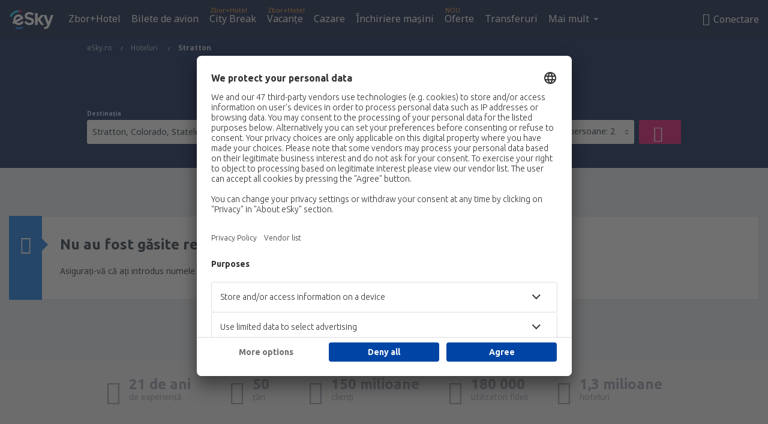

--- FILE ---
content_type: text/html; charset=UTF-8
request_url: https://www.esky.ro/hoteluri/ci/41466/hoteluri-stratton?_escaped_fragment_=
body_size: 19971
content:

<!DOCTYPE html>
<!--[if IE]><![endif]-->
<!--[if IE 9 ]><html lang="ro" class="ie9"><![endif]-->
<!--[if (gt IE 9)|!(IE)]><!-->
	<html
	lang="ro"> <!--<![endif]-->
	<head>
				<link href="https://fonts.googleapis.com/css?family=Ubuntu:300,700|Noto+Sans:400,700|Source+Code+Pro:400,700&amp;subset=latin,cyrillic-ext,latin-ext&amp;display=swap" rel="preload" as="style">

					<meta charset="utf-8">

			<meta http-equiv="X-UA-Compatible" content="IE=Edge,chrome=1"/>
			<meta name="viewport" content="width=device-width, initial-scale=1.0, maximum-scale=1, user-scalable=no"/>
							    <title>Hoteluri Stratton Statele Unite ale Americii - Hoteluri în Stratton - Rezervare hotel - eSky.ro</title>
<meta name="description" content="Căutare hoteluri în Stratton - Hoteluri Stratton - Rezervați hotelul acum!">
<meta name="keywords" content="hoteluri Stratton, hoteluriîn Stratton, hoteluri ieftine Stratton, rezervare hoteluri Stratton, căutare hoteluri Stratton">

    <meta name="robots" content="all" />

    <link rel="canonical" href="https://www.esky.ro/hoteluri/ci/41466/hoteluri-stratton" />
<meta property="og:locale" content="ro_RO" />
<meta property="og:site_name" content="eSky.ro - Bilete de avion, City Break, Vacanţe" />

    <meta property="og:title" content="Hoteluri Stratton Statele Unite ale Americii - Hoteluri în Stratton - Rezervare hotel - eSky.ro" />

<meta property="og:type" content="website" />
    <meta property="og:image" content="https://static1.eskypartners.com/logos/partners/ro_RO/logo_square.jpg" />
    <meta property="og:url" content="https://www.esky.ro/hoteluri/ci/41466/hoteluri-stratton" />

    <meta property="og:description" content="Căutare hoteluri în Stratton - Hoteluri Stratton - Rezervați hotelul acum!" />



						 <link rel="alternate" hreflang="bg" href="https://www.esky.bg/hoteli/ci/41466/hoteli-stratton" />
								 <link rel="alternate" hreflang="bg-BG" href="https://www.esky.bg/hoteli/ci/41466/hoteli-stratton" />
								 <link rel="alternate" hreflang="bs" href="https://www.esky.ba/hoteli/ci/41466/hoteli-stratton" />
								 <link rel="alternate" hreflang="bs-BA" href="https://www.esky.ba/hoteli/ci/41466/hoteli-stratton" />
								 <link rel="alternate" hreflang="cs" href="https://www.esky.cz/hotely/ci/41466/hotely-stratton" />
								 <link rel="alternate" hreflang="cs-CZ" href="https://www.esky.cz/hotely/ci/41466/hotely-stratton" />
								 <link rel="alternate" hreflang="da" href="https://www.eskytravel.dk/hoteller/ci/41466/hoteli-stratton" />
								 <link rel="alternate" hreflang="da-DK" href="https://www.eskytravel.dk/hoteller/ci/41466/hoteli-stratton" />
								 <link rel="alternate" hreflang="de" href="https://www.eskytravel.de/hotels/ci/41466/hotels-stratton" />
								 <link rel="alternate" hreflang="de-AT" href="https://www.esky.at/hotels/ci/41466/hotels-stratton" />
								 <link rel="alternate" hreflang="de-CH" href="https://www.eskytravel.ch/hotels/ci/41466/hotels-stratton" />
								 <link rel="alternate" hreflang="de-DE" href="https://www.eskytravel.de/hotels/ci/41466/hotels-stratton" />
								 <link rel="alternate" hreflang="el" href="https://www.esky.gr/xenodohia/ci/41466/xenodohia-stratton" />
								 <link rel="alternate" hreflang="el-GR" href="https://www.esky.gr/xenodohia/ci/41466/xenodohia-stratton" />
								 <link rel="alternate" hreflang="en" href="https://www.esky.com/hotels/ci/41466/hotels-stratton" />
								 <link rel="alternate" hreflang="en-142" href="https://www.esky.eu/hotels/ci/41466/hotels-stratton" />
								 <link rel="alternate" hreflang="en-150" href="https://www.esky.eu/hotels/ci/41466/hotels-stratton" />
								 <link rel="alternate" hreflang="en-EG" href="https://www.esky.com.eg/hotels/ci/41466/hotels-stratton" />
								 <link rel="alternate" hreflang="en-GB" href="https://www.esky.co.uk/hotels/ci/41466/hotels-stratton" />
								 <link rel="alternate" hreflang="en-HK" href="https://www.esky.com.hk/hotels/ci/41466/hotels-stratton" />
								 <link rel="alternate" hreflang="en-IE" href="https://www.esky.ie/hotels/ci/41466/hotels-stratton" />
								 <link rel="alternate" hreflang="en-KE" href="https://www.esky.co.ke/hotels/ci/41466/hotels-stratton" />
								 <link rel="alternate" hreflang="en-MY" href="https://www.esky.com.my/hotels/ci/41466/hotels-stratton" />
								 <link rel="alternate" hreflang="en-NG" href="https://www.esky.com.ng/hotels/ci/41466/hotels-stratton" />
								 <link rel="alternate" hreflang="en-NZ" href="https://www.eskytravel.co.nz/hotels/ci/41466/hotels-stratton" />
								 <link rel="alternate" hreflang="en-SG" href="https://www.esky.com.sg/hotels/ci/41466/hotels-stratton" />
								 <link rel="alternate" hreflang="en-US" href="https://www.esky.com/hotels/ci/41466/hotels-stratton" />
								 <link rel="alternate" hreflang="en-ZA" href="https://www.eskytravel.co.za/hotels/ci/41466/hotels-stratton" />
								 <link rel="alternate" hreflang="es" href="https://www.edestinos.com/hoteles/ci/41466/hoteles-stratton" />
								 <link rel="alternate" hreflang="es-BO" href="https://www.edestinos.com.bo/hoteles/ci/41466/hoteles-stratton" />
								 <link rel="alternate" hreflang="es-CL" href="https://www.edestinos.cl/hoteles/ci/41466/hoteles-stratton" />
								 <link rel="alternate" hreflang="es-CO" href="https://www.edestinos.com.co/hoteles/ci/41466/hoteles-stratton" />
								 <link rel="alternate" hreflang="es-CR" href="https://www.edestinos.cr/hoteles/ci/41466/hoteles-stratton" />
								 <link rel="alternate" hreflang="es-DO" href="https://www.edestinos.com.do/hoteles/ci/41466/hoteles-stratton" />
								 <link rel="alternate" hreflang="es-ES" href="https://www.esky.es/hoteles/ci/41466/hoteles-stratton" />
								 <link rel="alternate" hreflang="es-GT" href="https://www.edestinos.com.gt/hoteles/ci/41466/hoteles-stratton" />
								 <link rel="alternate" hreflang="es-HN" href="https://www.edestinos.com.hn/hoteles/ci/41466/hoteles-stratton" />
								 <link rel="alternate" hreflang="es-MX" href="https://www.edestinos.com.mx/hoteles/ci/41466/hoteles-stratton" />
								 <link rel="alternate" hreflang="es-NI" href="https://www.edestinos.com.ni/hoteles/ci/41466/hoteles-stratton" />
								 <link rel="alternate" hreflang="es-PA" href="https://www.edestinos.com.pa/hoteles/ci/41466/hoteles-stratton" />
								 <link rel="alternate" hreflang="es-PE" href="https://www.edestinos.com.pe/hoteles/ci/41466/hoteles-stratton" />
								 <link rel="alternate" hreflang="es-PR" href="https://www.edestinos.com.pr/hoteles/ci/41466/hoteles-stratton" />
								 <link rel="alternate" hreflang="es-PY" href="https://www.edestinos.com.py/hoteles/ci/41466/hoteles-stratton" />
								 <link rel="alternate" hreflang="es-SV" href="https://www.edestinos.com.sv/hoteles/ci/41466/hoteles-stratton" />
								 <link rel="alternate" hreflang="fi" href="https://www.esky.fi/hotellit/ci/41466/hoteli-stratton" />
								 <link rel="alternate" hreflang="fi-FI" href="https://www.esky.fi/hotellit/ci/41466/hoteli-stratton" />
								 <link rel="alternate" hreflang="fr" href="https://www.esky.fr/hotels/ci/41466/hotels-stratton" />
								 <link rel="alternate" hreflang="fr-FR" href="https://www.esky.fr/hotels/ci/41466/hotels-stratton" />
								 <link rel="alternate" hreflang="fr-MA" href="https://www.esky.co.ma/hotels/ci/41466/hotels-stratton" />
								 <link rel="alternate" hreflang="hr" href="https://www.esky.hr/hoteli/ci/41466/hoteli-stratton" />
								 <link rel="alternate" hreflang="hr-HR" href="https://www.esky.hr/hoteli/ci/41466/hoteli-stratton" />
								 <link rel="alternate" hreflang="hu" href="https://www.esky.hu/hotelek/ci/41466/hotelek-stratton" />
								 <link rel="alternate" hreflang="hu-HU" href="https://www.esky.hu/hotelek/ci/41466/hotelek-stratton" />
								 <link rel="alternate" hreflang="it" href="https://www.eskytravel.it/hotel/ci/41466/alberghi-stratton" />
								 <link rel="alternate" hreflang="it-IT" href="https://www.eskytravel.it/hotel/ci/41466/alberghi-stratton" />
								 <link rel="alternate" hreflang="nb" href="https://www.eskytravel.no/hoteller/ci/41466/hoteli-stratton" />
								 <link rel="alternate" hreflang="nb-NO" href="https://www.eskytravel.no/hoteller/ci/41466/hoteli-stratton" />
								 <link rel="alternate" hreflang="nl" href="https://www.esky.nl/hotels/ci/41466/hotels-stratton" />
								 <link rel="alternate" hreflang="nl-BE" href="https://www.eskytravel.be/hotels/ci/41466/hotels-stratton" />
								 <link rel="alternate" hreflang="nl-NL" href="https://www.esky.nl/hotels/ci/41466/hotels-stratton" />
								 <link rel="alternate" hreflang="pl" href="https://www.esky.pl/hotele/ci/41466/hotele-stratton" />
								 <link rel="alternate" hreflang="pl-PL" href="https://www.esky.pl/hotele/ci/41466/hotele-stratton" />
								 <link rel="alternate" hreflang="pt" href="https://www.esky.pt/hoteis/ci/41466/hoteis-stratton" />
								 <link rel="alternate" hreflang="pt-PT" href="https://www.esky.pt/hoteis/ci/41466/hoteis-stratton" />
								 <link rel="alternate" hreflang="ro" href="https://www.esky.ro/hoteluri/ci/41466/hoteluri-stratton" />
								 <link rel="alternate" hreflang="ro-MD" href="https://www.esky.md/hoteluri/ci/41466/hoteluri-stratton" />
								 <link rel="alternate" hreflang="ro-RO" href="https://www.esky.ro/hoteluri/ci/41466/hoteluri-stratton" />
								 <link rel="alternate" hreflang="sk" href="https://www.esky.sk/hotely/ci/41466/hotely-stratton" />
								 <link rel="alternate" hreflang="sk-SK" href="https://www.esky.sk/hotely/ci/41466/hotely-stratton" />
								 <link rel="alternate" hreflang="sr" href="https://www.esky.rs/hoteli/ci/41466/hoteli-stratton" />
								 <link rel="alternate" hreflang="sr-RS" href="https://www.esky.rs/hoteli/ci/41466/hoteli-stratton" />
								 <link rel="alternate" hreflang="sv" href="https://www.esky.se/hotell/ci/41466/hoteli-stratton" />
								 <link rel="alternate" hreflang="sv-SE" href="https://www.esky.se/hotell/ci/41466/hoteli-stratton" />
								 <link rel="alternate" hreflang="tr" href="https://www.esky.com.tr/otel/ci/41466/otel-stratton" />
								 <link rel="alternate" hreflang="tr-TR" href="https://www.esky.com.tr/otel/ci/41466/otel-stratton" />
								 <link rel="alternate" hreflang="x-default" href="https://www.esky.com/hotels/ci/41466/hotels-stratton" />
			
	<meta name="fragment" content="!" />


			
			<script>
LUX=(function(){var a=("undefined"!==typeof(LUX)&&"undefined"!==typeof(LUX.gaMarks)?LUX.gaMarks:[]);var d=("undefined"!==typeof(LUX)&&"undefined"!==typeof(LUX.gaMeasures)?LUX.gaMeasures:[]);var j="LUX_start";var k=window.performance;var l=("undefined"!==typeof(LUX)&&LUX.ns?LUX.ns:(Date.now?Date.now():+(new Date())));if(k&&k.timing&&k.timing.navigationStart){l=k.timing.navigationStart}function f(){if(k&&k.now){return k.now()}var o=Date.now?Date.now():+(new Date());return o-l}function b(n){if(k){if(k.mark){return k.mark(n)}else{if(k.webkitMark){return k.webkitMark(n)}}}a.push({name:n,entryType:"mark",startTime:f(),duration:0});return}function m(p,t,n){if("undefined"===typeof(t)&&h(j)){t=j}if(k){if(k.measure){if(t){if(n){return k.measure(p,t,n)}else{return k.measure(p,t)}}else{return k.measure(p)}}else{if(k.webkitMeasure){return k.webkitMeasure(p,t,n)}}}var r=0,o=f();if(t){var s=h(t);if(s){r=s.startTime}else{if(k&&k.timing&&k.timing[t]){r=k.timing[t]-k.timing.navigationStart}else{return}}}if(n){var q=h(n);if(q){o=q.startTime}else{if(k&&k.timing&&k.timing[n]){o=k.timing[n]-k.timing.navigationStart}else{return}}}d.push({name:p,entryType:"measure",startTime:r,duration:(o-r)});return}function h(n){return c(n,g())}function c(p,o){for(i=o.length-1;i>=0;i--){var n=o[i];if(p===n.name){return n}}return undefined}function g(){if(k){if(k.getEntriesByType){return k.getEntriesByType("mark")}else{if(k.webkitGetEntriesByType){return k.webkitGetEntriesByType("mark")}}}return a}return{mark:b,measure:m,gaMarks:a,gaMeasures:d}})();LUX.ns=(Date.now?Date.now():+(new Date()));LUX.ac=[];LUX.cmd=function(a){LUX.ac.push(a)};LUX.init=function(){LUX.cmd(["init"])};LUX.send=function(){LUX.cmd(["send"])};LUX.addData=function(a,b){LUX.cmd(["addData",a,b])};LUX_ae=[];window.addEventListener("error",function(a){LUX_ae.push(a)});LUX_al=[];if("function"===typeof(PerformanceObserver)&&"function"===typeof(PerformanceLongTaskTiming)){var LongTaskObserver=new PerformanceObserver(function(c){var b=c.getEntries();for(var a=0;a<b.length;a++){var d=b[a];LUX_al.push(d)}});try{LongTaskObserver.observe({type:["longtask"]})}catch(e){}};
LUX.label="esky_hotels_search_results_seo";
LUX.samplerate = (function (p, s) { try { return Math.max.apply(null, String(s).split(';').map(function (v, i) { return i === 0 ? ['*', v] : v.split(':'); }).map(function (a) { return [new RegExp('^' + a[0].replace(/\*/g, '.*').replace(/\+/g, '\\$&'), 'i'), parseInt(a[1], 10) ]; }).filter(function (a) { return a[0].test(p); }).map(function (a) { return a[1]; })) || void 0 } catch(e) { return; }; })(location.pathname, "20");
</script>
<script src="https://cdn.speedcurve.com/js/lux.js?id=4134562730" defer crossorigin="anonymous"></script>
			<script>
(function (w, d, s, l, i, g) {
	w[l] = w[l] || [];
	w[l].push({ 'gtm.start': new Date().getTime(), event: 'gtm.js' });
	var f = d.getElementsByTagName(s)[0],
		j = d.createElement(s),
		dl = l != 'dataLayer' ? '&l=' + l : '';
	j.async = true;
	(j.id = g), (j.src = 'https://etm.esky.ro/gtm.js?id=' + i + dl);
	f.parentNode.insertBefore(j, f);
})(window, document, 'script', 'dataLayer', 'GTM-NH83QL6', 'esky.gtm.global');
</script>
<script>
(function (w, d, s, p) {
	w._edls = w._edls || [];
	w._edls.push(['set', 'esky.page.label', 'hotels.search.results']);
	var f = d.getElementsByTagName(s)[0],
		j = d.createElement(s);
	j.async = true;
	j.id = 'esky-dls';
	j.dataset.prefix = p;
	j.dataset.schema = 'messages';
	j.src = p + '/dls.js';
	f.parentNode.insertBefore(j, f);
})(window, document, 'script', 'https://www.esky.com/data-layer');
</script>

			
	<script>
		dataLayer = [];

					dataLayer.push({"Destination":{"CityCode":"41466","CityName":"Stratton","CountryCode":"US","CountryName":"Statele Unite ale Americii"},"Filters":{"Object":"False","Stars":"False","TripAdvisorRating":"False"},"Travellers":{"PaxCount":2,"Adults":2,"Children":0},"QSF":{"RoomsCount":1,"StayLength":0},"Page":{"Category":"Hotels","Type":"Search hotels"},"Url":"https:\/\/www.esky.ro\/hoteluri\/ci\/41466\/hoteluri-stratton?_escaped_fragment_="});
		
		function setFirstTimeVisit(cookieName) {
			function formatDate(param) {
				return ('0' + param).slice(-2);
			}

			function getPresentDate() {
				var today = new Date();
				var date = today.getFullYear() +
					formatDate(today.getMonth() + 1) +
					formatDate(today.getDate()) +
					formatDate(today.getHours()) +
					formatDate(today.getMinutes());

				return date;
			}

			function setCookie() {
				document.cookie = cookieName + '=' + getPresentDate() + ';path=/;expires=' + new Date(+new Date() + 24 * 60 * 60 * 1000 * 365);
			}

			function getCookieValues() {
				return document.cookie.match(RegExp('(?:^|;\\s*)' + cookieName + '=([^;]*)'));
			}

			function isCookieSet() {
				var match = getCookieValues();
				return (match != null && match.length > 0);
			}

			if (!isCookieSet()) {
				setCookie();
			}

			dataLayer.push({
				'UserFirstVisitDate': getCookieValues()[1]
			})
		}

		setFirstTimeVisit('firstTimeVisit');
	</script>




			<script>
	var _eac = _eac || {};

	_eac.start = new Date();
	_eac.url = '/patalyst/v1.1';
	_eac.disabledActions = '[]';
	_eac.enabled = true;
	_eac.dimensions = [];
						_eac.dimensions.push([ 'TestAB', 'site not tested', 'String' ]);
								_eac.dimensions.push([ 'Partner', 'ESKYRO', 'String' ]);
			
	function extendObj (objA, objB) {
		for (var i in objB) {
			if (objB.hasOwnProperty(i)) {
				objA[i] = objB[i];
			}
		}
	}

	var ibeConfig = {};
	var dbrRoutes = {};
	var i18n = {};
	//JS logger
	var logger = {
		adapters: [
						{
				name: 'http',
				level: ['ERROR']
			}
		],
		url: '/_fe/log'
	};

		var routesAsync = "/res/gh-b112/common/js-routing/prod_ro_ro.js";
	
	function i18nExtend(_i18n) {
		extendObj(i18n, _i18n)
	}
</script>

<link rel="shortcut icon" href="https://static1.eskypartners.com/favicons/esky.ico"/>
	<meta name="theme-color" content="#031639">
<link href="https://www.esky.ro/res/gh-b112/eui/css/default/templates/default.css" type="text/css" rel="stylesheet" />
	<link href="https://www.esky.ro/res/gh-b112/eui/css/default/pages/hotels/search-results.css" type="text/css" rel="stylesheet" />

<!--[if IE 9]>
<script src="/res/gh-b112/eui/js/vendor/es6-shim.min.js"></script>
<![endif]-->
<!--[if lt IE 9]>
<script src="/res/gh-b112/eui/js/vendor/html5shiv.min.js"></script>
<script src="/res/gh-b112/eui/js/vendor/es5-shim.min.js"></script>
<![endif]-->
<!--[if lt IE 8]>
<script src="/res/gh-b112/eui/js/vendor/json3.min.js"></script>
<![endif]-->

<script>
	if (!Object.assign || !window.Promise) {
		var shim = document.createElement('script');
		shim.setAttribute('src', '/res/gh-b112/eui/js/vendor/es6-shim.min.js');
		document.getElementsByTagName('head')[0].appendChild(shim);
	}
</script>

		
	    					
		
		
		<link href="https://fonts.googleapis.com/css?family=Ubuntu:300,700|Noto+Sans:400,700|Source+Code+Pro:400,700&amp;subset=latin,cyrillic-ext,latin-ext&amp;display=swap" rel="stylesheet" type="text/css">
																				<link href="https://www.esky.ro/res/gh-b112/eui/js/0.js" as="script" rel="preload">
											<link href="https://www.esky.ro/res/gh-b112/eui/js/2.js" as="script" rel="preload">
											<link href="https://www.esky.ro/res/gh-b112/eui/js/1.js" as="script" rel="preload">
											<link href="https://www.esky.ro/res/gh-b112/eui/js/3.js" as="script" rel="preload">
											<link href="https://www.esky.ro/res/gh-b112/eui/js/4.js" as="script" rel="preload">
											<link href="https://www.esky.ro/res/gh-b112/eui/js/5.js" as="script" rel="preload">
											<link href="https://www.esky.ro/res/gh-b112/eui/js/6.js" as="script" rel="preload">
											<link href="https://www.esky.ro/res/gh-b112/eui/js/7.js" as="script" rel="preload">
											<link href="https://www.esky.ro/res/gh-b112/eui/js/common.js" as="script" rel="preload">
											<link href="https://www.esky.ro/res/gh-b112/eui/js/router.js" as="script" rel="preload">
											<link href="https://www.esky.ro/res/gh-b112/eui/js/partners-locale/ro_ro.js" as="script" rel="preload">
											<link href="https://www.esky.ro/res/gh-b112/eui/js/8.js" as="script" rel="preload">
											<link href="https://www.esky.ro/res/gh-b112/eui/js/9.js" as="script" rel="preload">
											<link href="https://www.esky.ro/res/gh-b112/eui/js/22.js" as="script" rel="preload">
											<link href="https://www.esky.ro/res/gh-b112/eui/js/hotels/search-results.js" as="script" rel="preload">
														
								<script src="https://www.esky.ro/res/gh-b112/eui/js/affiliates/cj.js" defer></script>
				</head>

	<body
		id="default_container"
		data-go-test-id=""
		data-go-test-version=""
		data-route="esky_hotels_search_results_seo_www.esky.ro"
		 data-action="searchResultsHotels" class="action-searchResultsHotels searchResultsHotels" 		 	>
										<!-- Google Tag Manager -->
	<noscript>
		<iframe src="//www.googletagmanager.com/ns.html?id=GTM-DWN4" height="0" width="0" style="display:none;visibility:hidden"></iframe>
	</noscript>

	<script>
		(function(w,d,s,l,i){w[l]=w[l]||[];w[l].push({'gtm.start':
				new Date().getTime(),event:'gtm.js'});var f=d.getElementsByTagName(s)[0],
				j=d.createElement(s),dl=l!='dataLayer'?'&l='+l:'';j.async=true;j.src=
				'//www.googletagmanager.com/gtm.js?id='+i+dl;f.parentNode.insertBefore(j,f);
		})(window,document,'script','dataLayer','GTM-DWN4');
	</script>

	<script type="text/javascript">
		window[window.addEventListener ? 'addEventListener' : 'attachEvent']('load', function () {
			dataLayer.push({
				'event': 'LoadingDone'
			});
		}, false);
	</script>
					
						
		
							
		
							
			
								
															
							
		
				
					
	<noscript class="no-js">
						
		
		
		
		
		
			<div class="msg-box  info">
		<i class="ico-msg icon-alert"></i>
		<div class="content">
							<h5 class="header">Conținutul paginii este afișat parțial</h5>
										<p class="description">JavaScript (utilizat pentru afișarea conținutului interactiv) a fost dezactivat în browser-ul dumneavoastră. Vă rugăm să îl activați pentru funcționarea corectă a website-ului.</p>
						
							<div class="description">			<div class="btn-list">
				<strong>Activare JavaScript:</strong>
				<ul>
											<li>
							<a href="https://support.google.com/chrome/answer/114662?hl=ro-RO" class="btn small function" rel="nofollow" target="_blank">Chrome</a>
						</li>
											<li>
							<a href="https://support.mozilla.org/ro/kb/javascript-settings-for-interactive-web-pages" class="btn small function" rel="nofollow" target="_blank">Firefox</a>
						</li>
											<li>
							<a href="https://support.microsoft.com/ro-ro/gp/howtoscript" class="btn small function" rel="nofollow" target="_blank">Internet Explorer</a>
						</li>
											<li>
							<a href="https://support.apple.com/ro-ro/HT201265" class="btn small function" rel="nofollow" target="_blank">Safari</a>
						</li>
											<li>
							<a href="http://help.opera.com/Windows/12.10/en/javascript.html" class="btn small function" rel="nofollow" target="_blank">Opera</a>
						</li>
									</ul>
			</div>
		</div>
			
			
			
			
			
					</div>
	</div>

	
	</noscript>

		
									
				
		<header id="header-top" class="transparent">
			<div class="header-wrapper">
				<div class="logo-section">
											<a class="logo" href="https://www.esky.ro/" target="_top" >
							<span class="back-to-mainpage">&lt;&lt; Acasă</span>
														<img class="logo-img" src="https://static1.eskypartners.com/logos/eskyrodbr30-white.svg"  alt="Hoteluri Stratton Statele Unite ale Americii - Hoteluri în Stratton - Rezervare hotel - eSky.ro - Bilete de avion, City Break, Vacanţe"
					 data-static-img-url="https://static1.eskypartners.com/logos/eskyrodbr30-white.png"/>
					
						</a>
									</div>
									
		
		<nav class="main-nav">
			<ul class="site-menu menu mobile-menu">
																													<li class="tree-item main-tabs">

																									<a href="/zbor+hotel/" title="Zbor+Hotel" class="menu-link link-1 tx-link">Zbor+Hotel</a>
															</li>
																				<li class="tree-item main-tabs">

																									<a href="/bilete-de-avion" title="Bilete de avion" class="menu-link link-2 tx-link">Bilete de avion</a>
															</li>
																				<li class="tree-item main-tabs with-badge">

																	<span class="item-badge">Zbor+Hotel</span>
																									<a href="/zbor+hotel/1-city-break" title="City Break" class="menu-link link-3 tx-link">City Break</a>
															</li>
																				<li class="tree-item main-tabs with-badge">

																	<span class="item-badge">Zbor+Hotel</span>
																									<a href="/zbor+hotel/2-vacante" title="Vacanţe" class="menu-link link-4 tx-link">Vacanţe</a>
															</li>
																				<li class="tree-item main-tabs">

																									<a href="/cazare/" title="Cazare" class="menu-link link-5 tx-link">Cazare</a>
															</li>
																				<li class="tree-item main-tabs">

																									<a href="https://www.booking.com/cars/index.html?aid=2433842&amp;adplat=cross_product_bar&amp;label=label=pagehome-link-2433842-click_CARheadertab&amp;prefcurrency=RON&amp;selected_currency=RON&amp;lang=ro" rel="nofollow" title="Închiriere mașini" target="_blank" class="menu-link link-6 tx-link">Închiriere mașini</a>
															</li>
																				<li class="tree-item main-tabs with-badge">

																	<span class="item-badge">NOU</span>
																									<a href="https://www.esky.ro/inspiratie" title="Oferte" class="menu-link link-7 tx-link">Oferte</a>
															</li>
																				<li class="tree-item main-tabs">

																									<a href="https://esky-ro.mozio.com" rel="nofollow" target="_blank" title="Transferuri aeroport" class="menu-link link-8 tx-link">Transferuri</a>
															</li>
																																																							<li class="tree-item menu-more">

																									<a href="https://www.getyourguide.com/?partner_id=6PH6GQ5&amp;cmp=RO" rel="nofollow" target="_blank" title="Atracţii" class="menu-link link-1 tx-link">Atracţii</a>
															</li>
																				<li class="tree-item menu-more">

																									<a href="https://go.esky.ro/asigurare" title="Asigurări" class="menu-link link-2 tx-link">Asigurări</a>
															</li>
																				<li class="tree-item menu-more">

																									<a href="https://eskybymozio.travelcar.com/ro-RO/?utm_source=partner&amp;utm_medium=eskybymobio&amp;utm_campaign=park-ro&amp;utm_content=website-home" rel="nofollow" target="_blank" title="Parcări" class="menu-link link-3 tx-link">Parcări</a>
															</li>
																				<li class="tree-item menu-more">

																									<a href="https://esky-ro.tickets-partners.com/" rel="nofollow" target="_blank" title="Evenimente sportive" class="menu-link link-4 tx-link">Evenimente sportive</a>
															</li>
																				<li class="tree-item menu-more">

																									<a href="https://boataround.com/ro?ref_afi=esky-ro" rel="nofollow" title="Iahturi" class="menu-link link-5 tx-link">Iahturi</a>
															</li>
																				<li class="tree-item menu-more">

																									<a href="https://www.ferryscanner.com/en/ferry?ref=esky" rel="nofollow" target="_blank" title="Feriboturi" class="menu-link link-6 tx-link">Feriboturi</a>
															</li>
																				<li class="tree-item menu-more">

																									<a href="https://go.esky.ro/vize" title="Vize" class="menu-link link-7 tx-link">Vize</a>
															</li>
																				<li class="tree-item menu-more">

																									<a href="https://app.esky.ro/?utm_source=esky.ro&amp;utm_medium=menu" target="_blank" title="Aplicație mobilă" class="menu-link link-8 tx-link">Aplicație mobilă</a>
															</li>
																				<li class="tree-item menu-more">

																									<a href="/oferte" title="Calendarul ofertelor" class="menu-link link-9 tx-link">Calendarul ofertelor</a>
															</li>
																				<li class="tree-item menu-more">

																									<a href="/companii-aeriene" title="Companii aeriene" class="menu-link link-10 tx-link">Companii aeriene</a>
															</li>
																				<li class="tree-item menu-more">

																									<a href="/aeroporturi" title="Aeroporturi" class="menu-link link-11 tx-link">Aeroporturi</a>
															</li>
																				<li class="tree-item menu-more">

																									<a href="/comentarii" title="Comentarii" class="menu-link link-12 tx-link">Comentarii</a>
															</li>
																				<li class="tree-item menu-more">

																									<a href="/ghid-de-calatorie" title="Ghid de călătorie" class="menu-link link-13 tx-link">Ghid de călătorie</a>
															</li>
																				<li class="tree-item menu-more">

																									<a href="/radar" title="Radar de zboruri" class="menu-link link-14 tx-link">Radar de zboruri</a>
															</li>
																				<li class="tree-item menu-more">

																									<a href="/despre-noi/contact" rel="nofollow" title="Asistenţă şi contact" class="menu-link link-15 tx-link">Asistenţă şi contact</a>
															</li>
																				<li class="tree-item menu-more">

																									<a href="/userzone/login" rel="nofollow" title="Gestionarea rezervărilor" class="menu-link link-16 tx-link">Gestionarea rezervărilor</a>
															</li>
															
									<li class="main-tabs more-tab tree-item main-menu-dropdown hide-medium">
						<a href="javascript:void(null)" class="menu-link more"
						   data-content-id="main-menu-more-box">Mai mult</a>
						<ul id="main-menu-more-box" class="dropdown-content"
						    data-dropdown-content-id="main-menu-more-box">
																																																	<li>
											<a href="https://www.getyourguide.com/?partner_id=6PH6GQ5&amp;cmp=RO" rel="nofollow" target="_blank" title="Atracţii">Atracţii</a>
										</li>
																			<li>
											<a href="https://go.esky.ro/asigurare" title="Asigurări">Asigurări</a>
										</li>
																			<li>
											<a href="https://eskybymozio.travelcar.com/ro-RO/?utm_source=partner&amp;utm_medium=eskybymobio&amp;utm_campaign=park-ro&amp;utm_content=website-home" rel="nofollow" target="_blank" title="Parcări">Parcări</a>
										</li>
																			<li>
											<a href="https://esky-ro.tickets-partners.com/" rel="nofollow" target="_blank" title="Evenimente sportive">Evenimente sportive</a>
										</li>
																			<li>
											<a href="https://boataround.com/ro?ref_afi=esky-ro" rel="nofollow" title="Iahturi">Iahturi</a>
										</li>
																			<li>
											<a href="https://www.ferryscanner.com/en/ferry?ref=esky" rel="nofollow" target="_blank" title="Feriboturi">Feriboturi</a>
										</li>
																			<li>
											<a href="https://go.esky.ro/vize" title="Vize">Vize</a>
										</li>
																			<li>
											<a href="https://app.esky.ro/?utm_source=esky.ro&amp;utm_medium=menu" target="_blank" title="Aplicație mobilă">Aplicație mobilă</a>
										</li>
																			<li>
											<a href="/oferte" title="Calendarul ofertelor">Calendarul ofertelor</a>
										</li>
																			<li>
											<a href="/companii-aeriene" title="Companii aeriene">Companii aeriene</a>
										</li>
																			<li>
											<a href="/aeroporturi" title="Aeroporturi">Aeroporturi</a>
										</li>
																			<li>
											<a href="/comentarii" title="Comentarii">Comentarii</a>
										</li>
																			<li>
											<a href="/ghid-de-calatorie" title="Ghid de călătorie">Ghid de călătorie</a>
										</li>
																			<li>
											<a href="/radar" title="Radar de zboruri">Radar de zboruri</a>
										</li>
																			<li>
											<a href="/despre-noi/contact" rel="nofollow" title="Asistenţă şi contact">Asistenţă şi contact</a>
										</li>
																			<li>
											<a href="/userzone/login" rel="nofollow" title="Gestionarea rezervărilor">Gestionarea rezervărilor</a>
										</li>
																														</ul>
					</li>
							</ul>
		</nav>
	
				
				<div class="header-side-options">
					
											<div class="user-zone-header">
														
	

<div class="hidden">
	<div id="uz-login-box" class="uz-login-box">
		<img class="illustration" src="https://www.esky.ro/_fe/img/illustration-default-user_zone.svg?s=80x80">

		<h4 class="title">Bine aţi venit ȋn Contul dumneavoastră!</h4>

		<p class="description">Conectaţi-vă şi gestionați-vă rezervările.</p>

		<ul class="uz-menu-wrapper">
							<li class="menu-item user-zone-google">
					<img class="menu-item-img" src="https://www.esky.ro/_fe/img/icon_google_multicolor.svg?s=20x20">
					<span class="menu-item-text">Conectaţi-vă cu contul Google</span>
				</li>
				<li class="menu-item user-zone-facebook">
					<img class="menu-item-img" src="https://www.esky.ro/_fe/img/icon_facebook_multicolor.svg?s=20x20">
					<span class="menu-item-text">Conectaţi-vă cu contul de Facebook</span>
				</li>
						<li class="menu-item user-zone-email">
				<img class="menu-item-img" src="https://www.esky.ro/_fe/img/icon_mail.svg?s=20x20">
				<span class="menu-item-text">Conectaţi-vă cu adresa de email</span>
			</li>
		</ul>
	</div>
</div>
	
	
				
										</div>
					
												<div id="hamburger-wrapper" class="hamburger-wrapper">
		<div class="hamburger-inner-wrapper">
			<div class="hamburger">
				<span class="line line1"></span>
				<span class="line line2"></span>
				<span class="line line3"></span>
			</div>
			<span class="hamburger-title">Meniu<i class="icon icon-eui_arrow_down hide-small"></i></span>
			<span class="hamburger-close"><i class="icon icon-eui_close"></i></span>
		</div>
	</div>
									</div>

							</div>
		</header>
	
<script type="text/javascript">
	i18nExtend({
    "message-dialog": {
        "Your_account_has_been_connected_with_facebook": "Contul dumnevoastr\u0103 a fost conectat la Facebook",
        "You_can_now_sign_in_via_facebook_or_normal_account": "Pute\u021bi s\u0103 v\u0103 conecta\u021bi at\u00e2t folosind contul de Facebook {$1} c\u00e2t \u0219i adresa de e-mail \u0219i parola.",
        "Your_account_has_been_disconnected_from_facebook": "Contul dumneavoastr\u0103 a fost deconectat de la  <br \/> profilul de Facebook",
        "You_can_now_sign_in_only_with_email_and_password": "Acum pute\u021bi s\u0103 v\u0103 conecta\u021bi doar cu <br \/> adresa de e-mail \u0219i parola.",
        "Account_with_email_from_current_facebook_profile_already_exists": "Adresa de e-mail prin care sunte\u021bi conectat la Facebook este deja conectat\u0103 la contul dumneavoastr\u0103.",
        "Sign_in_to_other_facebook_profile_to_connect_it_with_this_account": "Conecta\u021bi-v\u0103 la un alt profil de Facebook pentru a \u00eel conecta cu acest cont.",
        "You_have_already_account_connected_to_other_facebook_profile": "Ave\u021bi deja contul conectat la un alt profil de Facebook.",
        "Sign_in_to_other_facebook_profile_or_via_email": "Conecta\u021bi-v\u0103 folosind un alt cont de Facebook sau introduc\u00e2nd adresa de e-mail \u0219i parola.",
        "Changes_have_been_saved": "Informa\u021biile au fost salvate",
        "We_have_sent_you_reset_password_link": "Un link pentru resetarea parolei a fost trimis la aceast\u0103 adres\u0103",
        "Check_your_email_to_reset_password": "Verifica\u021bi adresa de e-mail \u0219i urma\u021bi instruc\u021biunile primite.",
        "We_have_sent_you_activation_link": "Link-ul pentru activare a fost trimis pe adresa dumneavoastr\u0103 de e-mail",
        "Check_your_email_and_follow_instructions_to_activate_account": "V\u0103 rug\u0103m s\u0103 accesa\u021bi e-mail-ul \u0219i s\u0103 urma\u021bi pa\u0219ii pentru activarea contului.",
        "Welcome_in_our_site": "Bine a\u021bi venit pe eSky",
        "We_wish_you_very_best_journeys": "V\u0103 dorim c\u00e2t mai multe c\u0103l\u0103torii pl\u0103cute!",
        "Traveler_added": "Pasagerul a fost ad\u0103ugat",
        "Traveler_saved": "Pasagerul a fost \u0219ters",
        "Traveler_removed": "Pasagerul a fost \u0219ters",
        "Callcenter_callback_success_title": "Cererea c\u0103tre departamentul Serviciu Clien\u021bi a fost \u00eenregistrat\u0103",
        "Callcenter_callback_success_text": "Un consultant eSky v\u0103 va contacta \u00een cel mai scurt timp",
        "Travel_group_message_success_title": "Cererea dumneavoastr\u0103 a fost trimis\u0103",
        "Travel_group_message_error_title": "Cererea dumneavoastr\u0103 nu a fost trimis\u0103",
        "Travel_group_message_success_description": "Un consultant eSky v\u0103 va contacta \u00een cel mai scurt timp pentru a stabili detaliile c\u0103l\u0103toriei.",
        "Travel_group_message_error_description": "\u00cencerca\u021bi s\u0103 trimite\u021bi mesajul din nou.",
        "No_deals_for_specified_date": "Momentan, acest zbor este indisponibil.",
        "No_deals_for_date_more_info": "Pentru zborul selectat au fost rezervate toate locurile. V\u0103 rug\u0103m s\u0103 alege\u021bi o alt\u0103 dat\u0103 pentru zborul dumneavoastr\u0103.",
        "Provide_your_data": "Introduce\u021bi datele dumneavoastr\u0103",
        "To_shorten_reservation_time": "pentru a economisi timp la efectuarea rezerv\u0103rilor viitoare.",
        "Contact_form_success_header": "Mesajul a fost trimis cu succes!",
        "Contact_form_success_description": "V\u0103 mul\u021bumim pentru mesaj. Vom reveni \u00een cel mai scurt timp.",
        "Contact_form_error_header": "Din p\u0103cate, mesajul dvs. nu a fost trimis.",
        "Contact_form_error_description": "A ap\u0103rut o eroare. V\u0103 rug\u0103m s\u0103 \u00eencerca\u021bi din nou \u00een c\u00e2teva momente.",
        "Resend_confirmation_success_header": "Confirmarea a fost retrimis\u0103",
        "Resend_confirmation_success_description": "Verific\u0103-\u021bi e-mailul. Dac\u0103 mesajul nu este \u00een inbox, este posibil s\u0103 fi intrat \u00een  folderul spam. ",
        "Resend_confirmation_error_header": "Confirmarea nu a fost retrimis\u0103",
        "Resend_confirmation_error_description": "Ne pare r\u0103u, \u00eens\u0103 nu putem retrimite confirmarea. te rug\u0103m s\u0103 re\u00eencerci mai t\u00e2rziu. ",
        "Resend_confirmation_info_406_header": "Confirmarea nu a fost trimis\u0103",
        "Resend_confirmation_info_406_description": "Rezervarea este \u00een curs de procesare, iar statusul acesteia se va modifica \u00een cur\u00e2nd. V\u0103 rug\u0103m s\u0103 a\u0219tepta\u021bi c\u00e2teva momente, iar apoi s\u0103 re\u00eencerca\u021bi. ",
        "Resend_confirmation_info_409_header": "Confirmarea a fost trimis\u0103",
        "Resend_confirmation_info_409_description": "Dac\u0103 nu a\u021bi primit un e-mail de la noi, v\u0103 rug\u0103m s\u0103 verifica\u021bi folderul spam. ",
        "Try_to_send_again": "Trimite\u021bi din nou",
        "Or": "sau",
        "Price_operator_info": "Tariful normal al operatorului telefonic",
        "Hotel_search_not_found_info": "Nu au fost g\u0103site rezultate pentru c\u0103utarea dvs.",
        "Hotel_search_not_found_sub_info": "Asigura\u021bi-v\u0103 c\u0103 a\u021bi introdus numele corecte",
        "Hotel_search_error_info": "Nu au fost g\u0103site rezultate pentru c\u0103utarea dvs.",
        "Hotel_search_error_sub_info": "\u00cencerca\u021bi o nou\u0103 c\u0103utare folosind alte criterii",
        "Hotel_search_filters_not_found_head": "Nu au fost g\u0103site rezultate pentru criteriile de c\u0103utare utilizate",
        "Hotel_search_filters_not_found_desc": "Modifica\u021bi criteriile de c\u0103utare sau \u0219terge\u021bi toate filtrele",
        "Hotel_search_filters_not_found_clear_all_filters": "\u0218terge\u021bi toate filtrele"
    },
    "user-zone-header": {
        "Price_alerts": "Alert\u0103 pentru tarif",
        "Search_history": "Istoricul c\u0103ut\u0103rilor",
        "Travelers": "C\u0103l\u0103tori",
        "Payer_data": "Detaliile pl\u0103titorului",
        "Settings": "Set\u0103rile contului",
        "Logout": "Deconectare",
        "Sign_in": "Conectare",
        "or": "sau",
        "sign_up": "\u00eenregistrare",
        "My_account": "Contul meu",
        "My_bookings": "Rezerv\u0103rile mele",
        "Co_travelers": "Parteneri de c\u0103l\u0103torie",
        "Payer_data_contact": "Detaliile pl\u0103titorului",
        "Account_settings": "Set\u0103ri cont",
        "Wallet": "{{parentSiteName}} Wallet"
    },
    "user-zone-login": {
        "Sign_in_facebook": "Conecta\u021bi-v\u0103 prin Facebook",
        "or": "sau",
        "email": "E-mail",
        "password": "Parola",
        "remember_me": "\u021aine-m\u0103 minte",
        "Sign_in": "Conectare",
        "Dont_remember_password": "A\u021bi uitat parola?",
        "Enter_email": "Introduce\u021bi o adres\u0103 de e-mail",
        "Enter_valid_email": "Introduce\u021bi adresa de e-mail corect\u0103",
        "Enter_password": "Introduce\u021bi o parol\u0103",
        "Wrong_email_or_password": "Adresa de e-mail sau parola introduse nu sunt corecte.\n",
        "Dont_have_account": "Nu ave\u021bi \u00eenc\u0103 un cont?",
        "Register": "\u00cenregistra\u021bi-v\u0103"
    },
    "reset-password-dialog": {
        "Did_you_forget_password": "A\u021bi uitat parola?",
        "Type_your_email_which_you_login_to_account": "Introduce\u021bi adresa de e-mail pentru accesarea contului",
        "Email": "E-mail:",
        "I_want_set_new_password": "Vreau s\u0103 setez o nou\u0103 parol\u0103",
        "Enter_email": "Introduce\u021bi adresa de e-mail",
        "Enter_valid_email": "Introduce\u021bi adresa de e-mail corect\u0103:",
        "Check_your_email_to_reset_password": "Verifica\u021bi adresa de e-mail \u0219i urma\u021bi instruc\u021biunile primite.",
        "We_have_sent_you_reset_password_link": "Un link pentru resetarea parolei a fost trimis la aceast\u0103 adres\u0103",
        "User_with_this_email_does_not_exist": "Nu exist\u0103 un cont \u00eenregistrat cu aceast\u0103 adres\u0103 de e-mail",
        "This_value_is_not_a_valid_email_address": "Adresa de e-mail introdus\u0103 este incorect\u0103",
        "Back_to_login": "Back to login"
    },
    "facebook-connect-dialog": {
        "Connect_account_with_facebook": "Conecta\u021bi-v\u0103 prin contul dvs. de Facebook",
        "Connect_your_account_with_currently_logged_facebook_profile": "Conecta\u021bi-v\u0103 contul de pe {{siteName}} <b> {$1} <\/ b> cu profilul de Facebook la care sunte\u021bi conecta\u021bi:",
        "You_can_easy_and_safe_connect_your_account_with_facebook": "Conectarea prin contul dvs. de Facebook permite \u00eentr-un mod rapid \u0219i sigur:",
        "easly_find_friends_traveling_in_the_same_direction": "Identifica\u021bi u\u0219or al\u021bi prieteni care au ales aceea\u0219i destina\u021bie",
        "It_looks_that_you_already_have_account": "Se pare c\u0103 ave\u021bi deja un cont creat.",
        "share_promotions_and_reservations": "Distribui\u021bi promo\u021biile \u0219i rezerv\u0103rile",
        "sign_in_with_one_click": "Conecta\u021bi-v\u0103 cu un sigur click",
        "You_decide_what_will_be_published": "Control total asupra a ceea ce se public\u0103 \u0219i c\u00e2nd"
    },
    "user-zone-registration": {
        "Sign_in_facebook": "Conecta\u021bi-v\u0103 prin Facebook",
        "or": "sau",
        "email": "E-mail",
        "password": "Parola (minim 6 caractere)",
        "repeat_password": "Reintroduce\u021bi parola",
        "Regulations_acceptance": "Sunt de acord cu<a href=\"{$1}\" class=\"show-regulations dialog-regulations-link\" data-dialog-title=\"Regulations\"> Termenii \u0219i condi\u021biile<\/a>",
        "Register": "\u00cenregistra\u021bi-v\u0103",
        "Enter_email": "Introduce\u021bi o adres\u0103 de e-mail",
        "Enter_valid_email": "Introduce\u021bi adresa de e-mail corect\u0103",
        "Enter_password": "Introduce\u021bi o parol\u0103",
        "Password_to_short": "Parola trebuie s\u0103 con\u021bin\u0103 cel pu\u021bin 6 caractere",
        "Enter_password_again": "Re-introduce\u021bi parola",
        "Passwords_are_different": "Parolele introduse nu se potrivesc",
        "Regulations_acceptance_needed": "Accepta\u021bi Termenii \u0219i Condi\u021biile",
        "This_email_is_already_used": "Aceast\u0103 adres\u0103 de e-mail este deja \u00eenregistrat\u0103"
    },
    "regulations-dialog": {
        "Regulations": "Termeni \u0219i Condi\u021bii",
        "Print": "Imprimare",
        "Open_in_new_window": "Deschide\u021bi \u00eentr-o fereastr\u0103 nou\u0103",
        "Policy_of_withdrawal": "Politica de retragere",
        "Booking_conditions": "Termenii \u0219i condi\u021biile rezerv\u0103rii",
        "Policy_scope": "Domeniul de aplicare a poli\u021bei de asigurare"
    }
});</script>

		
									
	<div class="hero with-breadcrumbs hero-under-menu hotel-search-hero"
		>

				<div class="hero-content">
						                        <div class="breadcrumbs" >
            <ol itemscope itemtype="http://schema.org/BreadcrumbList">                        <li itemprop="itemListElement" itemscope itemtype="http://schema.org/ListItem" data-qa-segment="eSky.ro">
                            <a itemprop="item" href="/" class="tx-link">
                                <span itemprop="name">eSky.ro</span>
                            </a>
                            <meta itemprop="position" content="1">
                        </li><li itemprop="itemListElement" itemscope itemtype="http://schema.org/ListItem"
                                data-qa-segment="Hoteluri" class="">
                                <a itemprop="item" href="/hoteluri" class="tx-link">
                                    <span itemprop="name">Hoteluri</span>
                                </a>
                                                                <meta itemprop="position" content="2">
                            </li>                            <li itemprop="itemListElement" itemscope itemtype="http://schema.org/ListItem" data-qa-segment="Stratton">
                                <span itemprop="name">Stratton</span>
                                                                <meta itemprop="position" content="3">
                            </li></ol>
        </div>
        					
			
	
	
	
	
	<div class="header-text hide-small" itemscope itemtype="http://schema.org/Product">
				<h1 class="h3 title" itemprop="name">
											Hoteluri <strong>în Stratton</strong					</h1>
		<p class="subtitle hide-medium">
							Alegeți cea mai potrivită ofertă pentru dvs.!					</p>
	</div>

			<section class="qsf-container standalone search">
						
				
	
			<section class="qsf-summary">
			<strong class="destination">
				<span class="label hide-small">Destinația:</span>
				<span class="value">Stratton, Colorado, Statele Unite ale Americii</span>,
			</strong>
							<span class="label-without-dates">Alegeți datele</span>
						<span class="guest-amount">
				<i class="icon-passenger_count"></i>
				2
			</span>
		</section>
	
	<form method="get" action="/hotels/search" class="hotels-qsf tx-form" novalidate="novalidate">
		<fieldset class="wrap destination">
			
        
                    		        <label for="code" class="required">
            Destinația

                    </label>
						    <input type="text" id="destination" name="code" required="required" class="destination " placeholder="Oraș" tabindex="1" value="Stratton, Colorado, Statele Unite ale Americii" />

		</fieldset>
		<fieldset class="wrap check-in-date">
			
        
                    		        <label for="checkInDate" class="required">
            Dată check in

                    </label>
						    <input type="text" id="checkInDate" name="checkInDate" required="required" class="date " placeholder="Dată check in" tabindex="2" />

		</fieldset>
		<fieldset class="wrap check-out-date">
			
        
                    		        <label for="checkOutDate" class="required">
            Dată check out

                    </label>
						    <input type="text" id="checkOutDate" name="checkOutDate" required="required" class="date " placeholder="Dată check out" tabindex="3" />

		</fieldset>

		<fieldset class="wrap guests">
			<label for="guests"><span>Camere</span></label>
			<div id="guests" class="rooms-counter-trigger" tabindex="4"></div>
			<span class="arrow-down icon-arrow-hide-reveal-content"></span>
			<div class="rooms-counter-wrapper hidden"></div>
		</fieldset>

		<button type="submit" class="btn qsf-search hotels" tabindex="5">
			<span class="text"><i class="icon-loupe-search"></i>Căutare</span>
		</button>
	</form>

			</section>
				</div>
	</div>
	<div id="ad-hero-slot" class="ad-slot"></div>
		
		
			
		
					
			
	<div class="site-content container">
		<div class="search-results-wrapper">
			
	
	<div class="progress hidden search-results-rendering">

					<div class="animation">
				<div class="css-loader"></div>
			</div>
		
		<p class="h4">
							Căutăm oferte					</p>
		<p class="text"></p>

		<div class="ads">
						</div>
		<div class="billboard"></div>
			</div>
				
	<div class="search-progress-bar hidden"></div>

			<div class="search-results-sidebar">
					
	<div class="hotel-search-filters hidden">
		<div class="filters-loader"></div>
		<div class="filters-header-wrapper"></div>
				
	
	
	<div class="hotel-small-map hide-medium search">
		<img class="map-canvas-img hidden" src="/res/gh-b112/eui/img/common/map.png" alt="" />

		
		<button class="btn function small show-full-map map-animation">
			<i class="icon icon-map-point2"></i>
			Harta		</button>
	</div>
		<div class="filters-content-wrapper"></div>
	</div>
			</div>
			<div class="search-results-content">
					<div class="hotel-search-filters-tags hide-small hidden"></div>
					<div class="action-buttons-container hidden hide-large"></div>
					
	<div class="hotel-search-sorters hidden"></div>
				    	                        				    	
					
    
    <div class="hotel-search-results">
        <div class="search-results"></div>
    </div>
			</div>
		</div>
	</div>

		
							<footer class="simple">
		<div class="container">
								<ul class="social-proof hide-small">
		<li class="hide-medium">
			<i class="icon icon-cake-circle-2"></i>
			<p class="social-proof-info"><strong>21 de ani</strong> de experiență</p>
		</li>
		<li class="hide-medium">
			<i class="icon icon-language"></i>
			<p class="social-proof-info"><strong>50</strong> țări</p>
		</li>
		<li>
			<i class="icon icon-happy_face"></i>
			<p class="social-proof-info"><strong>150 milioane</strong> clienți</p>
		</li>
		
					<li>
				<i class="icon icon-facebook_hand"></i>
				<p class="social-proof-info"><strong>180 000</strong> utilizatori fideli</p>
			</li>
		
		<li>
			<i class="icon icon-hotel_circle"></i>
			<p class="social-proof-info"><strong>1,3 milioane</strong> hoteluri</p>
		</li>
	</ul>
			
			    <div class="copyright transaction">
        Tarifele afișate pe site-ul nostru depind de ofertele operatorilor de transport și ale furnizorilor.<br>Copyright © eSky.ro<br>Toate drepturile rezervate.<br><a href="http://www.anpc.gov.ro/" target="_blank">ANPC</a> 021.9551    </div>
		</div>
	</footer>


	
	
	
	<div class="seo-links hide-medium">
		<div class="container">
							<div class="last-searched">
					<p class="title-links">Alte persoane au căutat și:</p>
					<ul class="list-links">
											<li class="seo-link">
				<a href="/hoteluri/ci/53353/hoteluri-hautot-sur-mer" class="tx-link"
				   title="Hoteluri Hautot-sur-Mer" target="_top">Hoteluri Hautot-sur-Mer</a>
			</li>
					<li class="seo-link">
				<a href="/hoteluri/ci/zmr/hoteluri-meran" class="tx-link"
				   title="Hoteluri Meran" target="_top">Hoteluri Meran</a>
			</li>
					<li class="seo-link">
				<a href="/hoteluri/ci/27794/hoteluri-serifos" class="tx-link"
				   title="Hoteluri Serifos" target="_top">Hoteluri Serifos</a>
			</li>
					<li class="seo-link">
				<a href="/hoteluri/ap/skz/hoteluri-sukkur-airport" class="tx-link"
				   title="Hoteluri aeroport Sukkur Sukkur Airport" target="_top">Hoteluri aeroport Sukkur Sukkur Airport</a>
			</li>
					<li class="seo-link last">
				<a href="/hoteluri/ci/24656/hoteluri-st-cyprien-plage" class="tx-link"
				   title="Hoteluri St Cyprien Plage" target="_top">Hoteluri St Cyprien Plage</a>
			</li>
			
					</ul>
				</div>
						<div class="popular-searches">
				<p class="title-links">Căutări populare:</p>
				<ul class="list-links">
										<li class="seo-link">
				<a href="/hoteluri/ci/ktw/hoteluri-katowice" class="tx-link"
				   title="Hoteluri Katowice" target="_top">Hoteluri Katowice</a>
			</li>
					<li class="seo-link">
				<a href="/hoteluri/ci/lon/hoteluri-londra" class="tx-link"
				   title="Hoteluri Londra" target="_top">Hoteluri Londra</a>
			</li>
					<li class="seo-link">
				<a href="/hoteluri/ci/24691/hoteluri-talmas" class="tx-link"
				   title="Hoteluri Talmas" target="_top">Hoteluri Talmas</a>
			</li>
					<li class="seo-link">
				<a href="/hoteluri/ci/48323/hoteluri-buyukcakir" class="tx-link"
				   title="Hoteluri Büyükçakır" target="_top">Hoteluri Büyükçakır</a>
			</li>
					<li class="seo-link last">
				<a href="/hoteluri/ap/tpa/hoteluri-tampa-intl-airport" class="tx-link"
				   title="Hoteluri aeroport Tampa Tampa Intl Airport" target="_top">Hoteluri aeroport Tampa Tampa Intl Airport</a>
			</li>
			
				</ul>
			</div>
		</div>
	</div>
		
											<div id="fb-root"></div>

<script
		type="text/javascript"
		src="https://www.esky.ro/getjsconfig?source=esky_hotels_search_results_seo_www.esky.ro&amp;partnerCode=ESKYRO"
></script>

<script type='text/javascript'>
	i18nExtend({
    "outdated-browser-info": {
        "Your_browser_is_outdated": "Versiunea de browser este veche",
        "New_browser_advantages_info": "Versiunile actualizate de browser v\u0103 economisesc timpul, sunt mai sigure \u0219i permit mai multe op\u021biuni online.",
        "Currently_you_are_using_old_ie": "\u00cen acest moment utiliza\u021bi versiunea veche pentru Internet Explorer",
        "Update_your_browser": "Actualiza\u021bi browser-ul",
        "Try_different_modern_browser": "\u00cencerca\u021bi o versiune mai nou\u0103 \u0219i mai modern\u0103 de browser:"
    },
    "regulations-dialog": {
        "Regulations": "Termeni \u0219i Condi\u021bii",
        "Print": "Imprimare",
        "Open_in_new_window": "Deschide\u021bi \u00eentr-o fereastr\u0103 nou\u0103",
        "Policy_of_withdrawal": "Politica de retragere",
        "Booking_conditions": "Termenii \u0219i condi\u021biile rezerv\u0103rii",
        "Policy_scope": "Domeniul de aplicare a poli\u021bei de asigurare"
    },
    "splash-screen": {
        "Btn_store": "Desc\u0103rca\u021bi gratis",
        "Kill_splash": "Vizita\u021bi site-ul de mobil",
        "Text_promotion": "&#10003; Oferte atractive de zbor<br \/>\n&#10003; Motor de c\u0103utare <br>avansat<br \/>\n&#10003; Peste 817 companii <br>aeriene<br \/>"
    },
    "smart-banner": {
        "App_name_android": "eSky",
        "App_name_ios": "eSky",
        "Description_android": "Oferte noi \u00een fiecare zi",
        "Description_ios": "Oferte noi \u00een fiecare zi",
        "Btn_install_short_android": "Descarc\u0103 aplica\u021bia",
        "Btn_install_short_ios": "Descarc\u0103 aplica\u021bia"
    },
    "breadcrumbs": {
        "Type_name": "Tasta\u021bi numele"
    },
    "hotels-seo-header": {
        "Seo_Hotels_ci_headline": "Hoteluri <strong>{{destination}}<\/strong",
        "Seo_Hotels_ci_headline_1": "Hoteluri <strong>{{destination}}<\/strong",
        "Seo_Hotels_ci_headline_2": "Hosteluri <strong>{{destination}}<\/strong",
        "Seo_Hotels_ci_headline_3": "Apartamente \u00een regim hotelier <strong>{{destination}}<\/strong",
        "Seo_Hotels_ci_headline_4": "Apartamente <strong>{{destination}}<\/strong",
        "Seo_Hotels_ci_headline_5": "Case de oaspe\u021bi <strong>{{destination}}<\/strong",
        "Seo_Hotels_ci_headline_6": "Hoteluri bed&breakfast <strong>{{destination}}<\/strong",
        "Seo_Hotels_ci_headline_7": "Hoteluri <strong>{{destination}}<\/strong",
        "Seo_Hotels_ci_headline_8": "Sta\u021biuni <strong>{{destination}}<\/strong",
        "Seo_Hotels_ci_headline_9": "Camping-uri <strong>{{destination}}<\/strong",
        "Seo_Hotels_ci_headline_10": "Hoteluri parc <strong>{{destination}}<\/strong",
        "Seo_Hotels_ci_headline_11": "Hoteluri <strong>{{destination}}<\/strong",
        "Seo_Hotels_ci_headline_12": "Vile \u00een regim hotelier <strong>{{destination}}<\/strong",
        "Seo_Hotels_ci_headline_13": "Case de vacan\u021b\u0103 \u00een regim hotelier <strong>{{destination}}<\/strong",
        "Seo_Hotels_ci_headline_14": "Case \u00een regim hotelier <strong>{{destination}}<\/strong",
        "Seo_Hotels_ci_headline_15": "Case \u00een regim hotelier <strong>{{destination}}<\/strong",
        "Seo_Hotels_ap_headline": "Hoteluri \u00een apropiere de aeroport <strong>{{destination}}<\/strong>",
        "Seo_Hotels_ap_headline_1": "Hoteluri \u00een apropiere de aeroport <strong>{{destination}}<\/strong>",
        "Seo_Hotels_ap_headline_2": "Hosteluri \u00een apropiere de aeroport <strong>{{destination}}<\/strong>",
        "Seo_Hotels_ap_headline_3": "Hoteluri cu apartamente \u00een apropiere de aeroport <strong>{{destination}}<\/strong>",
        "Seo_Hotels_ap_headline_4": "Apartamente \u00een apropiere de aeroport <strong>{{destination}}<\/strong>",
        "Seo_Hotels_ap_headline_5": "Case \u00een regim hotelier \u00een apropiere de aeroport <strong>{{destination}}<\/strong>",
        "Seo_Hotels_ap_headline_6": "Hoteluri bed&breakfast \u00een apropiere de aeroport <strong>{{destination}}<\/strong>",
        "Seo_Hotels_ap_headline_7": "Cazare \u00een apropiere de aeroport <strong>{{destination}}<\/strong>",
        "Seo_Hotels_ap_headline_8": "Cele mai bune sta\u021biuni \u00een apropiere de aeroport <strong>{{destination}}<\/strong",
        "Seo_Hotels_ap_headline_9": "Camping-uri <strong>{{destination}}<\/strong",
        "Seo_Hotels_ap_headline_10": "Hoteluri parc \u00een apropiere de aeroport <strong>{{destination}}<\/strong>",
        "Seo_Hotels_ap_headline_11": "Hoteluri \u00een apropiere de aeroport <strong>{{destination}}<\/strong>",
        "Seo_Hotels_ap_headline_12": "Pensiuni \u00een apropiere de aeroport <strong>{{destination}}<\/strong>",
        "Seo_Hotels_ap_headline_13": "Cazare \u00een apropiere de aeroport <strong>{{destination}}<\/strong>",
        "Seo_Hotels_ap_headline_14": "Cazare \u00een case \u00een apropiere de aeroport <strong>{{destination}}<\/strong>",
        "Seo_Hotels_ap_headline_15": "Vile \u00een apropiere de aeroport <strong>{{destination}}<\/strong>"
    },
    "autocomplete": {
        "Departure_airport_choose": "Selecta\u021bi aeroportul de plecare",
        "Arrival_airport_choose": "Selecta\u021bi aeroportul",
        "Departure_place": "Plecare din",
        "Arrival_place": "Selecta\u0163i destina\u0163ia",
        "Airport_name": "Aeroport",
        "Distance_from_center": "Distan\u0163a fa\u0163\u0103 de centru",
        "Map_submit": "Alege",
        "More_airports_near": "Mai multe aeroporturi \u00een zone apropiate?",
        "More_airports_on_map": "Toate aeroporturile din",
        "Airports_on_map": "Localiza\u0163i pe hart\u0103:",
        "Last_searched": "Ultimele c\u0103ut\u0103ri:",
        "Nearby_airports": "Aeroporturi \u00een apropiere:",
        "Airlines": "Companii aeriene",
        "National_airlines": "Companii aeriene na\u021bionale",
        "Most_popular": "Cele mai populare:",
        "Check_airports_lower_price": "Verifica\u021bi aeroporturile din apropiere pentru mai multe zboruri:",
        "Cities": "Ora\u0219e",
        "Airports": "Aeroporturi",
        "Geolocation_Item_title": "Utiliza\u021bi loca\u021bia dvs.",
        "Geolocation_Item_description": "Vom afi\u0219a aeroporturile cele mai apropiate de dumneavoastr\u0103.",
        "Geolocation_Error_header": "Nu v\u0103 putem localiza",
        "Geolocation_Error_description": "Verifica\u021bi dac\u0103 v\u0103 \u00eemp\u0103rt\u0103\u0219i\u021bi loca\u021bia."
    },
    "datepicker": {
        "january": "Ianuarie",
        "february": "Februarie",
        "march": "Martie",
        "april": "Aprilie",
        "may": "Mai",
        "june": "Iunie",
        "july": "Iulie",
        "august": "August",
        "september": "Septembrie",
        "october": "Octombrie",
        "november": "Noiembrie ",
        "december": "Decembrie",
        "sunday": "Duminic\u0103 ",
        "monday": "Luni",
        "tuesday": "Mar\u021bi",
        "wednesday": "Miercuri ",
        "thursday": "Joi",
        "friday": "Vineri",
        "saturday": "S\u00e2mb\u0103t\u0103 ",
        "sun": "Dum",
        "mon": "Lun",
        "tue": "Mar",
        "wed": "Mie",
        "thu": "Joi",
        "fri": "Vin",
        "sat": "S\u00e2m",
        "su": "Du",
        "mo": "Lu",
        "tu": "Ma",
        "we": "Mi",
        "th": "Jo",
        "fr": "Vi",
        "sa": "Sa",
        "closeText": "\u00cenchide",
        "prevText": "Luna precedent\u0103",
        "nextText": "Urm\u0103torul",
        "currentText": "Azi",
        "weekHeader": "S\u0103pt",
        "reservation_info": "Rezervarea unui zbor pentru m\u00e2ine este posibil\u0103 doar prin plata prin credit.",
        "payment_info": "Pentru rezervarea unui zbor \u00een data curent\u0103, este necesar s\u0103 contacta\u0163i Serviciul Clien\u0163i.",
        "Departure_day": "Plecare:",
        "Return_day": "\u00centoarcere",
        "Booking_only_via_callcenter": "Rezerva\u021bi un zbor pentru ziua curent\u0103",
        "Same_departure_return_day": "Plecare \u0219i \u00eentoarcere",
        "Insurance_start": "Prima zi a poli\u021bei de asigurare",
        "Insurance_end": "Ultima zi a poli\u021bei de asigurare"
    },
    "rooms-counter": {
        "Add_room": "Ad\u0103ugare camer\u0103",
        "Adults_type": "Adul\u021bi<span>peste 18 ani<\/span>",
        "Child_age_0": "sub 1 an",
        "Child_age_1": "1 an",
        "Child_age_2": "2 ani",
        "Child_age_3": "3 ani",
        "Child_age_4": "4 ani",
        "Child_age_5": "5 ani",
        "Child_age_6": "6 ani",
        "Child_age_7": "7 ani",
        "Child_age_8": "8 ani",
        "Child_age_9": "9 ani",
        "Child_age_10": "10 ani",
        "Child_age_11": "11 ani",
        "Child_age_12": "12 ani",
        "Child_age_13": "13 ani",
        "Child_age_14": "14 ani",
        "Child_age_15": "15 ani",
        "Child_age_16": "16 ani",
        "Child_age_17": "17 ani",
        "Child_number": "Copil {$number}",
        "Children_info": "V\u00e2rsta copilului la {$date}",
        "Children_type": "Copii<span>p\u00e2n\u0103 \u00een 18 ani<\/span>",
        "Guests": ", persoane:",
        "Room_number": "Camera {$number}",
        "Rooms": "Camere:",
        "Fill_children_age": "Completa\u021bi v\u00e2rsta copiilor",
        "Apply": "Confirmati",
        "Remove": "\u0218tergere"
    },
    "hotels-qsf": {
        "From": "Dat\u0103 check in",
        "To": "Dat\u0103 check out",
        "Check_in": "Dat\u0103 check in",
        "Check_out": "Dat\u0103 check out",
        "Rooms": "Camere: {{count}}",
        "Guests": "Guests: {{count}}",
        "Rooms_label": "Camere",
        "Fill_destination": "Introduce\u021bi numele ora\u0219ului",
        "Fill_check_in_date": "Completa\u021bi data de check-in",
        "Fill_check_out_date": "Completa\u021bi data de check-out",
        "Wrong_destination": "Eroare la numele destina\u021biei",
        "Search_hotel": "C\u0103utare",
        "Fill_with_valid_minimum_check_in_date": "Data de check-in nu este valid\u0103",
        "Fill_with_valid_minimum_check_out_date": "Data de check-out nu este valid\u0103",
        "Change": "Schimba\u021bi"
    },
    "hotel-distance-description": {
        "From": "de:",
        "From_airport": "de la aeroport",
        "From_city_center": "de centru",
        "From_destination_city_center": "din centrul ora\u0219ului {$1}"
    },
    "hotel-maps": {
        "Total_items_0": "results",
        "Total_items_1": "rezultat",
        "Total_items_2": "rezultate",
        "Total_items_3": "rezultate",
        "Total_items_of_1": "result",
        "Total_items_of_2": "rezultate",
        "Total_items_of_3": "rezultate",
        "Of": "din",
        "Close": "\u00eenchide",
        "Show_full_map": "Localizare pe hart\u0103",
        "Show_rooms": "Arat\u0103 camerele",
        "Search_on_map": "C\u0103uta\u021bi pe hart\u0103",
        "Show_map": "Harta",
        "Loading": "Loading",
        "Reset": "Reseta\u021bi",
        "Show_filters": "Filtre",
        "Show_search_results": "List\u0103"
    },
    "message-dialog": {
        "Your_account_has_been_connected_with_facebook": "Contul dumnevoastr\u0103 a fost conectat la Facebook",
        "You_can_now_sign_in_via_facebook_or_normal_account": "Pute\u021bi s\u0103 v\u0103 conecta\u021bi at\u00e2t folosind contul de Facebook {$1} c\u00e2t \u0219i adresa de e-mail \u0219i parola.",
        "Your_account_has_been_disconnected_from_facebook": "Contul dumneavoastr\u0103 a fost deconectat de la  <br \/> profilul de Facebook",
        "You_can_now_sign_in_only_with_email_and_password": "Acum pute\u021bi s\u0103 v\u0103 conecta\u021bi doar cu <br \/> adresa de e-mail \u0219i parola.",
        "Account_with_email_from_current_facebook_profile_already_exists": "Adresa de e-mail prin care sunte\u021bi conectat la Facebook este deja conectat\u0103 la contul dumneavoastr\u0103.",
        "Sign_in_to_other_facebook_profile_to_connect_it_with_this_account": "Conecta\u021bi-v\u0103 la un alt profil de Facebook pentru a \u00eel conecta cu acest cont.",
        "You_have_already_account_connected_to_other_facebook_profile": "Ave\u021bi deja contul conectat la un alt profil de Facebook.",
        "Sign_in_to_other_facebook_profile_or_via_email": "Conecta\u021bi-v\u0103 folosind un alt cont de Facebook sau introduc\u00e2nd adresa de e-mail \u0219i parola.",
        "Changes_have_been_saved": "Informa\u021biile au fost salvate",
        "We_have_sent_you_reset_password_link": "Un link pentru resetarea parolei a fost trimis la aceast\u0103 adres\u0103",
        "Check_your_email_to_reset_password": "Verifica\u021bi adresa de e-mail \u0219i urma\u021bi instruc\u021biunile primite.",
        "We_have_sent_you_activation_link": "Link-ul pentru activare a fost trimis pe adresa dumneavoastr\u0103 de e-mail",
        "Check_your_email_and_follow_instructions_to_activate_account": "V\u0103 rug\u0103m s\u0103 accesa\u021bi e-mail-ul \u0219i s\u0103 urma\u021bi pa\u0219ii pentru activarea contului.",
        "Welcome_in_our_site": "Bine a\u021bi venit pe eSky",
        "We_wish_you_very_best_journeys": "V\u0103 dorim c\u00e2t mai multe c\u0103l\u0103torii pl\u0103cute!",
        "Traveler_added": "Pasagerul a fost ad\u0103ugat",
        "Traveler_saved": "Pasagerul a fost \u0219ters",
        "Traveler_removed": "Pasagerul a fost \u0219ters",
        "Callcenter_callback_success_title": "Cererea c\u0103tre departamentul Serviciu Clien\u021bi a fost \u00eenregistrat\u0103",
        "Callcenter_callback_success_text": "Un consultant eSky v\u0103 va contacta \u00een cel mai scurt timp",
        "Travel_group_message_success_title": "Cererea dumneavoastr\u0103 a fost trimis\u0103",
        "Travel_group_message_error_title": "Cererea dumneavoastr\u0103 nu a fost trimis\u0103",
        "Travel_group_message_success_description": "Un consultant eSky v\u0103 va contacta \u00een cel mai scurt timp pentru a stabili detaliile c\u0103l\u0103toriei.",
        "Travel_group_message_error_description": "\u00cencerca\u021bi s\u0103 trimite\u021bi mesajul din nou.",
        "No_deals_for_specified_date": "Momentan, acest zbor este indisponibil.",
        "No_deals_for_date_more_info": "Pentru zborul selectat au fost rezervate toate locurile. V\u0103 rug\u0103m s\u0103 alege\u021bi o alt\u0103 dat\u0103 pentru zborul dumneavoastr\u0103.",
        "Provide_your_data": "Introduce\u021bi datele dumneavoastr\u0103",
        "To_shorten_reservation_time": "pentru a economisi timp la efectuarea rezerv\u0103rilor viitoare.",
        "Contact_form_success_header": "Mesajul a fost trimis cu succes!",
        "Contact_form_success_description": "V\u0103 mul\u021bumim pentru mesaj. Vom reveni \u00een cel mai scurt timp.",
        "Contact_form_error_header": "Din p\u0103cate, mesajul dvs. nu a fost trimis.",
        "Contact_form_error_description": "A ap\u0103rut o eroare. V\u0103 rug\u0103m s\u0103 \u00eencerca\u021bi din nou \u00een c\u00e2teva momente.",
        "Resend_confirmation_success_header": "Confirmarea a fost retrimis\u0103",
        "Resend_confirmation_success_description": "Verific\u0103-\u021bi e-mailul. Dac\u0103 mesajul nu este \u00een inbox, este posibil s\u0103 fi intrat \u00een  folderul spam. ",
        "Resend_confirmation_error_header": "Confirmarea nu a fost retrimis\u0103",
        "Resend_confirmation_error_description": "Ne pare r\u0103u, \u00eens\u0103 nu putem retrimite confirmarea. te rug\u0103m s\u0103 re\u00eencerci mai t\u00e2rziu. ",
        "Resend_confirmation_info_406_header": "Confirmarea nu a fost trimis\u0103",
        "Resend_confirmation_info_406_description": "Rezervarea este \u00een curs de procesare, iar statusul acesteia se va modifica \u00een cur\u00e2nd. V\u0103 rug\u0103m s\u0103 a\u0219tepta\u021bi c\u00e2teva momente, iar apoi s\u0103 re\u00eencerca\u021bi. ",
        "Resend_confirmation_info_409_header": "Confirmarea a fost trimis\u0103",
        "Resend_confirmation_info_409_description": "Dac\u0103 nu a\u021bi primit un e-mail de la noi, v\u0103 rug\u0103m s\u0103 verifica\u021bi folderul spam. ",
        "Try_to_send_again": "Trimite\u021bi din nou",
        "Or": "sau",
        "Price_operator_info": "Tariful normal al operatorului telefonic",
        "Hotel_search_not_found_info": "Nu au fost g\u0103site rezultate pentru c\u0103utarea dvs.",
        "Hotel_search_not_found_sub_info": "Asigura\u021bi-v\u0103 c\u0103 a\u021bi introdus numele corecte",
        "Hotel_search_error_info": "Nu au fost g\u0103site rezultate pentru c\u0103utarea dvs.",
        "Hotel_search_error_sub_info": "\u00cencerca\u021bi o nou\u0103 c\u0103utare folosind alte criterii",
        "Hotel_search_filters_not_found_head": "Nu au fost g\u0103site rezultate pentru criteriile de c\u0103utare utilizate",
        "Hotel_search_filters_not_found_desc": "Modifica\u021bi criteriile de c\u0103utare sau \u0219terge\u021bi toate filtrele",
        "Hotel_search_filters_not_found_clear_all_filters": "\u0218terge\u021bi toate filtrele"
    },
    "progress": {
        "header": "__{header}__",
        "subtitle": "__{subtitle}__",
        "Automatic_multiport_search_header": "C\u0103ut\u0103m zboruri pentru toate aeroporturile din ora\u0219ele selectate ... "
    },
    "progress-bar": {
        "In_progress": "C\u0103ut\u0103m op\u021biunea potrivit\u0103 pentru c\u0103l\u0103toria dvs. \u00een cea mai variat\u0103 ofert\u0103 de zboruri.",
        "Items_1": "zbor disponibil \u00een datele indicate",
        "Items_2": "zboruri disponibile \u00een datele indicate",
        "Items_3": "zboruri disponibile \u00een datele indicate",
        "From": "din",
        "Search_hotels_in_progress": "C\u0103ut\u0103m oferte"
    },
    "hotel-search-filters": {
        "Filters_results_0": "rezultate",
        "Filters_results_1": "rezultat",
        "Filters_results_2": "rezultate",
        "Filters_results_3": "rezultate",
        "Filters_results_of_1": "rezultat",
        "Filters_results_of_2": "rezultate",
        "Filters_results_of_3": "rezultate",
        "Filters_header": "Filtre",
        "Filters_clear_all": "Resetare filtre",
        "Filter_category": "Num\u0103r stele",
        "Filter_rating": "P\u0103rerile clien\u021bilor",
        "Filter_meals": "Mese",
        "Filter_price": "Tarif\/noapte",
        "Filter_facilities": "Facilit\u0103\u021bi",
        "Filter_name": "Numele unit\u0103\u0163ii de cazare",
        "Filter_type": "Tipul propriet\u0103\u021bii",
        "Filter_payment": "Metoda de plat\u0103",
        "Filter_provider": "Providers",
        "Filter_cancellation": "Anularea rezerv\u0103rii",
        "Filter_free_cancellation": "Anulare gratuit\u0103",
        "Rating_powered_by": "Recenziile c\u0103l\u0103torilor",
        "Show_results": "Vizualizare",
        "Of": "din",
        "Payment_description_1": "&nbsp;",
        "Payment_description_4": "&nbsp;",
        "Filter_location": "C\u0103uta\u021bi \u00een apropiere",
        "Filter_location_other": "mai mult",
        "Filter_location_select_placeholder": "Introduce\u021bi numele",
        "Show_filters": "Filtre",
        "Clear": "Resetare"
    },
    "hotel-search-sorters": {
        "Sort_by": "Sortare dup\u0103:",
        "Popularity": "Popularitate",
        "Hotel_category": "Stele",
        "Distance_from_center": "Distan\u021ba",
        "Distance_from_airport": "Distan\u021ba",
        "Distance": "Distan\u021ba",
        "Guest_rating": "P\u0103rerile clien\u021bilor",
        "Price": "Tarif",
        "Best_deals": "Discount",
        "Show_sorters": "Sortare"
    },
    "room-facilities": {
        "Room_facility_breakfast": "Mic dejun - inclus \u00een pre\u021b",
        "Room_facility_all_inclusive": "All-Inclusive - inclus \u00een pre\u021b",
        "Room_facility_half_board": "Demipensiune - inclus \u00een pre\u021b",
        "Room_facility_full_board": "Pensiune complet\u0103 -  inclus \u00een pre\u021b"
    },
    "price-description": {
        "For": "pentru",
        "Price_for": "Tarif pentru",
        "Average_price": "Pre\u021b mediu pentru",
        "Member_price": "<b>Pre\u021bul t\u0103u<\/b> pentru",
        "Night_1": "noapte",
        "Night_2": "nop\u021bi",
        "Night_3": "nop\u021bi",
        "Person_1": "persoan\u0103",
        "Person_2": "persoane",
        "Person_3": "persoane",
        "Room": "1 camera",
        "Room_1": "1 camera"
    },
    "tripadvisor-rating": {
        "Trip_advisor_rating_1": "Nerecomandat",
        "Trip_advisor_rating_2": "Mediocru",
        "Trip_advisor_rating_3": "Bun",
        "Trip_advisor_rating_4": "Foarte bun",
        "Trip_advisor_rating_5": "Excelent",
        "Tripadvisor_traveller_rating": "Recenziile c\u0103l\u0103torilor:",
        "Reviews": "recenzii",
        "Show_reviews": "Citi\u021bi recenzii despre acest hotel"
    },
    "pagination": {
        "Next_Page": "Urm\u0103toarea pagin\u0103",
        "Previous_Page": "Pagina precedent\u0103",
        "Show_More": "Show more",
        "Show_More_Rooms": "Arat\u0103 mai multe camere"
    },
    "free-rooms-info": {
        "Free_rooms_1": "A mai r\u0103mas 1 camer\u0103!",
        "Free_rooms_2": "Au mai r\u0103mas 2 camere!",
        "Free_rooms_3": "Au mai r\u0103mas 3 camere!",
        "Free_rooms_4": "Au mai r\u0103mas 4 camere!",
        "Free_rooms_5": "Au mai r\u0103mas 5 camere!",
        "Free_rooms_6": "Au mai r\u0103mas 6 camere!",
        "Free_rooms_7": "Au mai r\u0103mas 7 camere!",
        "Free_rooms_8": "Au mai r\u0103mas 8 camere!",
        "Free_rooms_9": "Au mai r\u0103mas 9 camere!"
    },
    "hotel-gallery": {
        "Close": "\u00eenchide",
        "Photo": "Imagine:",
        "Of": "din",
        "All_photos": "Toate pozele ({{count}})",
        "Show_map": "Harta",
        "Special_offer": "Special offer!",
        "Show_rooms": "Arat\u0103 camerele",
        "Member_pricing": "Club Discount",
        "Common_photos": "Imaginea este cu titlu informativ. Aspectul actual al camerei poate s\u0103 difere."
    },
    "tripadvisor-reviews": {
        "Recent_reviews": "Recenzii recente",
        "Trip_advisor_rating_3": "Bun",
        "Trip_advisor_rating_4": "Foarte bun",
        "Trip_advisor_rating_5": "Excelent",
        "Tripadvisor_traveller_rating": "Recenziile c\u0103l\u0103torilor",
        "Helpful_votes": "Voturi utile:",
        "Ago": " {{durationTime}} (\u00een urm\u0103)",
        "More": "mai mult",
        "Less": "restr\u00e2nge",
        "Info_user_votes": "Aceast\u0103 p\u0103rere a ajutat {$votes} c\u0103l\u0103tori",
        "See_all_reviews": "Mai multe recenzii",
        "Auto_translated": "(traducere automat\u0103)",
        "Ranking_position": "#{{position}} din {{outOfAll}} unit\u0103\u0163i de cazare ({{location}})"
    },
    "hotel-details": {
        "Gallery": "Galerie foto",
        "Reviews": "Recenzii"
    },
    "hotel-banner-details": {
        "Header": "Ofert\u0103 pentru tine - cazare la hotel la un pre\u021b special",
        "Description": "Da, este adev\u0103rat! Odat\u0103 ce a\u021bi achizi\u021bionat biletul de avion, ve\u021bi avea acces la o reducere special\u0103 pentru camera de hotel!",
        "Advantages": "<ul>\n    <li><i class=\"icon-ok_outline\"><\/i>\n        <p>Aceasta este o ofert\u0103 special\u0103 de cazare pentru destina\u021bia pe care o vizita\u021bi.<\/p>\n    <\/li>\n    <li><i class=\"icon-ok_outline\"><\/i>\n        <p>Ve\u021bi primi acces la ofertele cu discount special.<\/p>\n    <\/li>\n    <li><i class=\"icon-ok_outline\"><\/i>\n        <p>Oferta special\u0103 este disponibil\u0103 doar la achizi\u021bionarea biletului de avion.<\/p>\n    <\/li>\n<\/ul>",
        "Header_member": "Bucura\u021bi-v\u0103 de o reducere extra la camera de hotel - exclusiv pentru utilizatorii \u00eenregistra\u021bi! Este gratuit! ",
        "Description_member": "Loga\u021bi-v\u0103 \u0219i verifica\u021bi discountul pe care vi l-am preg\u0103tit! Aceste pre\u021buri nu sunt disponibile pentru to\u021bi utilizatorii. ",
        "Advantages_member": "<ul>\n    <li><i class=\"icon-ok_outline\"><\/i>\n        <p>G\u0103si\u021bi oferte marcate cu denumirea \"Club Discount\".<\/p>\n    <\/li>\n    <li><i class=\"icon-ok_outline\"><\/i>\n        <p>Alege\u021bi oferta potrivit\u0103 pentru dvs.!<\/p>\n    <\/li>\n<li><i class=\"icon-ok_outline\"><\/i>\n<p>Nu ave\u021bi cont? \u00cenregistra\u021bi-v\u0103 \u00een doar c\u00e2teva minute. <\/p>\n<\/li>\n<\/ul>"
    },
    "hotel-search-results": {
        "Free_cancellation": "Anulare gratuit\u0103!",
        "Pay_less": "Pl\u0103ti\u021bi mai pu\u021bin:",
        "Non_refundable_offer": "Nerambursabil",
        "Book_now_pay_later": "Book now pay later",
        "Choose": "Selectare",
        "Payment_at_hotel": "Plata la hotel",
        "Payment_at_esky": "Plata acum",
        "Unknown_payment": "Unknown payment",
        "Check_near_objects": "\u00cencerca\u021bi hoteluri din apropiere <b>{{cityName}}<\/b>",
        "Payment_at_esky_or_hotel": "Plata acum sau direct la hotel",
        "You_save": "Ofert\u0103 special\u0103!",
        "Saving_tooltip": "Discount exclusiv, valabil doar la rezervarea unui bilet de avion.",
        "Show_hotel_on_map": "harta",
        "Select_dates": "Selecta\u021bi datele pentru a vedea pre\u021bul",
        "Member_pricing": "Club Discount"
    }
});
						extendObj(ibeConfig, {
			// partner config
			partner: 'ESKYRO',
			locale: 'ro_RO',
			language: 'ro-RO',
			languageCode: 'ro',
			country: 'ro',
			callCenterCallbackEnabled: '',
			hideContactForm: true,
			isCookieInfoEnabled: false,
			development: false,
			isWebsiteInfoShow: false,
			searchDomain: 'www.esky.ro',
			isWebview: false,
			showTranslationForDatepickerToday: false,

            mostPopularAirportCodes: ["OTP","CLJ","SBZ","TSR"],

			// ContactData
			contactData: {
				callCenterNumber: '+40360060008',
				callCenterNumberAlternative: '',
				callCenterTime: ''
			},

			// eskyservices
			eskyservices: 'autocomplete.eskyservices.pl',
			eskyservicesSsl: 'autocomplete.eskyservices.pl',
			autocompleteV5Url: 'autocomplete.eskyservices.pl',
			autocompleteBaseUrl: 'https://autocomplete2.eskyservices.pl/api/v1',
			flightsAutocompleteVersion: 'v1',
			hotelsAutocompleteVersion: 'v1',
			autocompleteDelay: '1',

			// momentJS
			formatDate: 'YYYY-MM-DD',
			flightOfferFormatDate: 'D MMM (ddd)',
			FormMinDate: '+0d',
			hotelsQsfMinDate: '+0d',

			//User zone
			enableUserZone : true,
			facebookId: '394663683924793',
			googleId: '342823845731-pgfhgkrpb92aeldeu3kd48ctj9thniqv.apps.googleusercontent.com',
			userZoneOneTap : {
				enabled: true,
				providerUri: 'https://accounts.google.com'
			},
			showPriceAlertsInUz: 'true',
			parentSiteName: 'eSky',
			legalCompany: 'eSky.pl S.A.',
			siteName: 'eSky.ro',
			countriesWithState: ['br'],
			countriesWithoutTax: ['br'],
			phoneNumbersData: {"default":{"minNumberLength":5,"maxNumberLength":13,"hasRegionCode":false},"BR":{"minNumberLength":8,"maxNumberLength":9,"hasRegionCode":true,"minRegionCodeLength":2,"maxRegionCodeLength":3}},

			rwdLowestBreakpoint: 640,
			rwdMediumBreakpoint: 1010,
			previousSearchesEnabled: true,

			//XStorage
			XStorage: {
				protocol: 'https',
				path: '/xstorage.html'
			},
			//Riskified
			riskified: {
				domain: 'www.esky.com_global',
				enabled: false
			},

			autoWizard: {
				flightsQSF: true,
				hotelsQSF: true
			},

			// cookies list to set on remote domain
			remoteCookiesList: ["esky_GCLID","esky_TC_referer","esky_TCSIS","esky_TCSI","MasterId","TradeDoubler","CookieConsent","esky_aff","agentIdCookie","RuntimeMode","cookie_acceptance","Meliuz","esky_ctags","esky_adsv","affiliate_id","ipressoHashContactIdentified","ipressoHashContactAnonymous","firstTimeVisit","disable_import_booking","cje"],
			sendRemoteCookies: true,

			hotelsSearchInNewTab: {
				isEnabled: false,
				isEnabledForOneWay: true,
				isEnabledForRoundTrip: true,
				useDepartureForOneWay: false,
				maxLengthOfDaysForOneWay: '1',
				maxLengthOfStayForRoundTrip: '14',
				maxAdults: '2'
			},

			isGeolocationEnabledInQsf: false,

			geolocationRadius: 5000,

			googleMapsApiKeyInteractive: 'AIzaSyAbKj9G0jJnGeUuAROreTxswU6KycdGchs',

			splashScreen: {
				i18nContext: 'splash-screen',
				hideTime: 604800000,
				urls: {
					backgroundImage: ''
				},
				colors: {
					background: '',
					buttonBackground: '',
					text: '',
					buttonText: ''
				}
			},

			smartBanner: {
				i18nContext: 'smart-banner'
			},

			runtimeMode: 'Live',
			useLegLocatorsInPricingLink: true,
			recaptchaSiteKey: '6Ld_QGcaAAAAALG11yv7RiZ9suas8z0z9vuA3tiM',
			recaptchaVerificationEnabled: true,
			packagesPopupDestinations: ["MLA","BARC","BCN","GRO","REU","ROM","CIA","FCO","BOLO","BLQ","FRL","LCA","PFO","PMI","HER","CHQ","KRET","AYT","CFU","TCI","TFS","TFN"],
			hotelPackagesPartner: 'ESKYROPACKAGES',
			packagesRedirectorUrl: 'https://flightsapi.esky.com/gateway/v1/packages/getportfoliourl',
			eskyAdsvCookieLifetime: '90d',
			affiliatePartnerId: 'A-ESKYRO',
			affiliatePartnerIdCookieLifetime: '44640',
			shouldTrackAffiliateOnWWW: true
		});

	
			try {
				extendObj(ibeConfig, {"googleMapsLibraries":["places"],"googleMapsApiKeyInteractive":"AIzaSyAbKj9G0jJnGeUuAROreTxswU6KycdGchs","googleMapsApiKeyStatic":"AIzaSyBJ3dwFw3ArTBNIylDcuftRk1WxHT6JfeY","googleMapsStaticBaseUri":"https:\/\/maps.eskyservices.pl\/maps\/api\/staticmap","hotelSearchResultsPerPage":35,"hotelsSearchResultsDisplayPricePerNight":false,"hotelSearchMapResultsLimit":100,"hotelSearchCriteria":{"destination":{"code":"41466","type":0,"name":"Stratton","suggestion":"Stratton, Colorado, Statele Unite ale Americii","location":{"lat":"39.30362","lng":"-102.60467"},"translations":{"closeToCityName":"Stratton","inCityName":"în Stratton"}},"checkInDate":"","checkOutDate":"","duration":0,"guestsCount":2,"roomsNumber":1,"rooms":[{"adults":2,"children":0,"childrenAges":[]}],"flightBookingId":"","hasFlightCrossSelling":false,"filters":[],"sorter":{"key":"popularity","direction":"desc"},"searchRadius":20000},"tomCatalystData":{"partnerCode":"ESKYRO"},"hasButtonBackToTop":true,"isMetaSearch":false,"hasMemberPricingAvailable":false});
			}
			catch (_error) {
			}
		
						extendObj(dbrRoutes, {
			mainPage: '/',
			sendEmail: '/send-email',
			checkInLoginScreen: '/online-check-in/getHash/hash',
			copyToClipoardFlashFileUrl: '/res/gh-b112/eui/static/swf/ZeroClipboard.swf',
						userZoneMyBookings: 'https://www.esky.ro/userzone/bookings',
			userZoneWallet: 'https://www.esky.ro/userzone/wallet',
			userZoneCoTravelers: 'https://www.esky.ro/userzone/co-travelers',
			userZonePayerData: 'https://www.esky.ro/userzone/user-data',
			userZonePriceAlerts: 'https://www.esky.ro/userzone/price-alerts',
			userZoneSettings: 'https://www.esky.ro/userzone/account-settings',
			userZoneLoginUser: 'https://www.esky.ro/userzone/login',
			userZoneLogoutUser: 'https://www.esky.ro/userzone/logout',
			contactPageCallback: '/about-us/contact/callback-request',
			regulationsModal: '/terms-and-conditions',
			walletRegulationModal: '/wallet-regulation',
			flightSearch: '/flights/select/',
						dealsHtmlApi: '/api/v1.0/deals.html',
			dealsJsonApi: '/api/v1.0/deals',
						dealsMultiFilter: '/oferte/dis',
			charterDealsMultiFilter: '/charters/dis',
						multideal: '/oferte/ap/departure/ap/arrival',
						dealsSpecifyAirportToCity: '/oferte/ap/departure/ci/arrival',
			dealsSpecifyAirportToCountry: '/oferte/ap/departure/co/arrival',
			dealsSpecifyAirportToAnywhere: '/oferte/ap/departure/0/0',
						dealsSpecifyCityToAirport: '/oferte/ci/departure/ap/arrival',
			dealsSpecifyCityToCity: '/oferte/ci/departure/ci/arrival',
			dealsSpecifyCityToCountry: '/oferte/ci/departure/co/arrival',
			dealsSpecifyCityToAnywhere: '/oferte/ci/departure/0/0',
						dealsSpecifyCountryToAirport: '/oferte/co/departure/ap/arrival',
			dealsSpecifyCountryToCity: '/oferte/co/departure/ci/arrival',
			dealsSpecifyCountryToCountry: '/oferte/co/departure/co/arrival',
			dealsSpecifyCountryToAnywhere: '/oferte/co/departure/0/0',
						dealsSpecifyAnywhereToAirport: '/oferte/0/0/ap/arrival',
			dealsSpecifyAnywhereToCity: '/oferte/0/0/ci/arrival',
			dealsSpecifyAnywhereToCountry: '/oferte/0/0/co/arrival',
			dealsSpecifyAnywhereToAnywhere: '/oferte', 			charterDealsSpecifyAnywhereToAnywhere: '/charters', 			dealsCalendar: '/oferte/0/slug',
			dealsMainpage: '/oferte',
			imageFallback: '/img-fallback',
			aboutUsContactPageMessage: '/despre-noi/contact',
						subscribeUrl: 'https://www.esky.ro/newsletter-subscribe',
						priceAlertsRegister: '/price-alert',
						crsApiUrl: 'https://crs.eskyservices.pl/api/v1.6/reviews/',
			weatherApiUrl: 'https://weather.eskyservices.pl/',
			localizationData: '/localization-data',
			assetsImg: '/res/gh-b112/eui/img/',
			cookieContentURL: '/privacy-policy-show',
			apiUrl: 'https://www.esky.ro/eapi'
		});
	
			extendObj(dbrRoutes, {"hotelSearch":"\/hotels\/search-ajax","hotelLocations":"\/hotels\/locations","hotelDetails":"\/api\/v1.1\/hotels\/hotelCode\/details","hotelDataLayer":"\/hotels\/data-layer"});
		</script>

			<script src="https://www.esky.ro/res/gh-b112/eui/js/0.js" async></script>
			<script src="https://www.esky.ro/res/gh-b112/eui/js/2.js" async></script>
			<script src="https://www.esky.ro/res/gh-b112/eui/js/1.js" async></script>
			<script src="https://www.esky.ro/res/gh-b112/eui/js/3.js" async></script>
			<script src="https://www.esky.ro/res/gh-b112/eui/js/4.js" async></script>
			<script src="https://www.esky.ro/res/gh-b112/eui/js/5.js" async></script>
			<script src="https://www.esky.ro/res/gh-b112/eui/js/6.js" async></script>
			<script src="https://www.esky.ro/res/gh-b112/eui/js/7.js" async></script>
			<script src="https://www.esky.ro/res/gh-b112/eui/js/common.js" async></script>
			<script src="https://www.esky.ro/res/gh-b112/eui/js/router.js" async></script>
			<script src="https://www.esky.ro/res/gh-b112/eui/js/partners-locale/ro_ro.js" async></script>
			<script src="https://www.esky.ro/res/gh-b112/eui/js/8.js" async></script>
			<script src="https://www.esky.ro/res/gh-b112/eui/js/9.js" async></script>
			<script src="https://www.esky.ro/res/gh-b112/eui/js/22.js" async></script>
			<script src="https://www.esky.ro/res/gh-b112/eui/js/hotels/search-results.js" async></script>
	
					<!--[if lt IE 9 ]>
															<link href="https://www.esky.ro/res/gh-b112/eui/js/vendor/outdated-browser-info/outdated-browser-info.min.css" type="text/css" rel="stylesheet" />
															<script src="https://www.esky.ro/res/gh-b112/eui/js/vendor/outdated-browser-info/outdated-browser-info.js"></script>
															<![endif]-->
		
					<script>
	window.addEventListener("pageshow", (event) => {
		if (
			(window.navigator.userAgent.indexOf('Safari') > -1 &&
				window.navigator.userAgent.indexOf('Chrome') === -1) &&
			event.persisted
		) {
			window.location.reload();
		}
	});
</script>

			<script>
    window.fbAsyncInit = function() {
        FB.init({
            appId: 394663683924793,
            xfbml: true,
            version: 'v5.0',
            status: true
        });
    };

    (function(d, s, id) {
        var js, fjs = d.getElementsByTagName(s)[0];
        if (d.getElementById(id)) return;
        js = d.createElement(s); js.id = id;
        js.src = "//connect.facebook.net/ro_RO/sdk.js";
        fjs.parentNode.insertBefore(js, fjs);
    }(document, 'script', 'facebook-jssdk'));
</script>

										
						</body>
</html>


--- FILE ---
content_type: application/javascript
request_url: https://www.esky.ro/res/gh-b112/eui/js/4.js
body_size: 20856
content:
(window.dbr30webackJsonp=window.dbr30webackJsonp||[]).push([[4],{118:function(t,e,n){"use strict";var r,i,o;i=[n(0)],void 0===(o="function"==typeof(r=function(t){var e=window.document,n=/^(\d+)(y|d|m|h)$/;function r(t){var e=n.exec(t),r=new Date;if(null!==e)switch(t=parseInt(e[1],10),e[2]){case"y":t*=31536e6;break;case"m":t*=2592e6;break;case"d":t*=864e5;break;case"h":t*=36e5}return(t>=0||t<0)&&r.setTime(r.getTime()+parseInt(t,10)),r.toUTCString()}function i(t,n,i,o){var a="",s="";i&&(a="; expires="+r(i)),o&&(s="; domain="+o);var u=t+"="+encodeURIComponent(n)+a+"; path=/"+s;if(u.length>4096)throw new Error("Cookie length is to big. Allowed length is 4096 but trying to allocate "+u.length+' bytes in "'+t+'".');e.cookie=u}function o(e,n){var r=null,i=!0,o={};if(e&&t.isArray(n)){for(var s=0;s<n.length;s++)(r=a(n[s]))&&(i=!1,o[n[s]]=r);i||t.ajax({url:e,type:"POST",data:o,dataType:"json",crossDomain:!0,xhrFields:{withCredentials:!0}})}}function a(t){for(var n=t+"=",r=e.cookie.split(";"),i=r.length,o=0;o<i;o++){for(var a=r[o];" "===a.charAt(0);)a=a.substring(1,a.length);if(0===a.indexOf(n))return decodeURIComponent(a.substring(n.length,a.length))}return null}function s(t){i(t,"",-1)}return{save:i,load:a,clean:s,cookieSave:i,setRemoteCookies:o,cookieLoad:a,cookieClean:s}})?r.apply(e,i):r)||(t.exports=o)},184:function(t,e,n){var r,i,o;!function(a){"use strict";i=[n(26)],void 0===(o="function"==typeof(r=function(t){var e="esky_TCTTI",n={};window.location.href.replace(/[?&]+([^=&]+)=([^&]*)/gi,(function(t,e,r){n[e]=r}));var r={extend:function(t,e){for(var n in e)e.hasOwnProperty(n)&&(t[n]=e[n]);return t},toString:function(t){var e=[];for(var n in t)if(t[n]instanceof Array){for(var r=[],i=0,o=t[n].length;i<o;i++)r.push(t[n][i].toString());e.push('"'+n+'":['+r.join(",")+"]")}else e.push('"'+n+'":'+("string"==typeof t[n]?'"'+t[n]+'"':t[n]));return"{"+e.join(",")+"}"},inArray:function(t,e){for(var n=0;n<t.length;n++)if(t[n]===e)return n;return-1},now:function(){return(new Date).getTime()},isEnum:function(t){return void 0!==t&&/^\d+$/.test(t)},getEnumValue:function(t,e){var n=e||"dimension";return r.isEnum(t)?t:{dimension:{String:1,Tinyint:2,Smallint:3,Int:4,Bigint:5,Decimal:6,DateTime:7,Boolean:8},measure:{Int:1,Decimal:2},aggregate:{Sum:1,Count:2,Average:3,AverageAndSum:4}}[n][t]||1},getValueType:function(t,e){return{dimension:{number:2,boolean:8,string:1},measure:{number:1,boolean:1,string:1},aggregate:{number:2,boolean:2,string:2}}[e||"dimension"][typeof t]||1},formatDateToISO:function(t){var e;return/^\d{1,2}\.\d{1,2}\.\d{4}$/.test(t)?[(e=String(t).split("."))[2],e[1],e[0]].join("-"):/^\d{4}(\-\d{1,2}){2}$/.test(t)||/^\d{4}(\-\d{1,2}){2}\s+\d{2}(:\d{1,2}){2}(,\d{3})?$/.test(t)?t:"Invalid date"},getTimeTakenStart:function(n,i){var o=e+n,a=t.load(o+"__time");if(null!==a)return Number(a);var s=t.load(o);return s?a=r.now()-s:null===s&&i[n]?a=r.now()-i[n]:null===s&&i.Start&&(a=r.now()-i.Start),null!==a&&(t.save(o+"__time",a),a)},send:function(t,e,n){var i;try{void 0!==(i=window.XMLHttpRequest?new XMLHttpRequest:new window.ActiveXObject("Microsoft.XMLHTTP")).upload&&r.addEvent(i.upload,"error",(function(){r.logging()&&r.log(t,"\n",n)})),i.open("POST",t,!e),i.setRequestHeader("Content-type","application/x-www-form-urlencoded"),i.send(n)}catch(e){r.logging()&&r.log(t,"\n",n)}},getAnchor:function(t){if("A"===t.nodeName)return t;for(var e=t.parentNode;e&&null!==e&&"A"!==e.nodeName;)e=e.parentNode;return null!==e&&"A"===e.nodeName&&e},storeReferer:function(){"https:"===document.location.protocol&&(document.onreadystatechange=function(){if("complete"===document.readyState){var e=document.getElementsByTagName("body")[0];r.addEvent(e,"click",(function(e){if(e.target){var n=r.getAnchor(e.target);n&&null!==n&&t.save("esky_TC_referer",document.location.href,6e4)}}))}})},getUrlParam:function(t){return n[t]||!1},logging:function(t){return"undefined"!=typeof Storage&&"object"==typeof localStorage&&localStorage instanceof Storage&&(void 0!==t&&(localStorage.ESKYAnalyticsLogging=String(!!t)),"true"===localStorage.ESKYAnalyticsLogging)},log:function(t){if("object"==typeof console&&"function"==typeof console.log&&"object"==typeof JSON&&"function"==typeof JSON.parse){var e=decodeURI(t).split("?eventData="),n=JSON.parse(e[1]);2===e.length&&n?console.log("TomCatalyst %s event has been sent",n.Code,n):console.warn("Malformed TomCatalyst event: %s",t)}},addEvent:function(t,e,n){window.addEventListener?t.addEventListener(e,n,!1):window.attachEvent&&t.attachEvent("on"+e,n)}};return r})?r.apply(e,i):r)||(t.exports=o)}()},26:function(t,e,n){"use strict";var r,i;r=[n(118)],void 0===(i=function(t){return t}.apply(e,r))||(t.exports=i)},308:function(t,e,n){var r,i,o;!function(a){"use strict";i=[n(309),n(321),n(184)],void 0===(o="function"==typeof(r=function(t,e,n){for(var r,i=new t,o="undefined"!=typeof _eac?_eac:{},a=function(t){var e,n,r,i={};try{if(null!==(e=String(t).match(/__utmz=([^;]+)/)))for(n=e[1].split("|");n.length;)switch((r=n.shift().split("="))[0].match(/utm[a-z]{3}$/)[0]){case"utmcsr":i.source=r[1];break;case"utmccn":i.campaign=r[1];break;case"utmcmd":i.medium=r[1];break;case"utmctr":i.keywords=r[1]}}catch(t){}return i}(document.cookie),s=["source","medium","campaign","content"],u=0;void 0!==(r=s[u]);u++)void 0!==a[r]&&""!==a[r]&&"(not set)"!==a[r]||n.getUrlParam("utm_"+r)&&(a[r]=n.getUrlParam("utm_"+r));var f=new e;o.dimensions=o.dimensions||[],o.dimensions.push(["Source",a.source||void 0,"String"]),o.dimensions.push(["Medium",a.medium||void 0,"String"]),o.dimensions.push(["Campaign",a.campaign||void 0,"String"]),o.dimensions.push(["Content",a.content||void 0,"String"]),!1!==n.getUrlParam("new")&&o.dimensions.push(["Source","dbr20","String"]);return i.setConfig(o),i.setPerf(f),document.addEventListener("readystatechange",(function(){if("complete"===document.readyState){if(window._eas instanceof Array&&window._eas.length)for(;window._eas.length;){var t=window._eas.shift();switch(t[0]){case"TimeTakenStart":i.setTimeTakenStart(t[1],t[2]);break;default:i.push(t)}}window._eas=i,window.utmz=a}})),n.storeReferer(),i})?r.apply(e,i):r)||(t.exports=o)}()},309:function(t,e,n){var r,i,o;!function(a){"use strict";i=[n(26),n(310),n(317),n(184),n(318),n(319),n(320),n(17)],void 0===(o="function"==typeof(r=function(t,e,n,r,i,o,a,s){var u,f="esky_TCTTI",c="esky_TCSI",h="esky_uz_uuid",l=new n,d=new e(c,"5y"),p={},g="Exit,F_Booking,F_QSF_Click,H_Booking,H_QSF_Click,H_SR_Hotel_Click,F_OC_Error".split(","),v={F_SR:{}},m=!1,y=[],w=200,S=["URL","ReferrerURL"],b=!1,E=!1,A=[],T="undefined"!=typeof ibeConfig&&void 0!==ibeConfig.tomCatalystData?ibeConfig.tomCatalystData:{},_="undefined"!=typeof ibeConfig?ibeConfig.searchDomain:null,U=document.getElementsByTagName("body")[0],x=[],D=[["BrowserName",l.browser.name],["BrowserVersion",l.browser.version.major],["BrowserBits",l.browser.architecture],["BrowserScreen",T.browserScreen||l.screen.width+"x"+l.screen.height],["BrowserColors",T.browserColors||l.screen.colors],["System",T.system||l.system.name+("(not set)"!==l.system.version?" "+l.system.version:"")],["SystemBits",T.systemBitsclient||l.system.architecture.family],["MobileDevice",T.mobileDevice||l.mobile],["Domain",window.location.host],["SearchDomain",_||window.location.host],["CallCenter",t.load("eskyagent")?1:0],["ReturningVisitor",!d.isFromNewSession()],["Source",r.getUrlParam("utm_source")||void 0],["Medium",r.getUrlParam("utm_medium")||void 0],["Campaign",r.getUrlParam("utm_campaign")||void 0],["Content",r.getUrlParam("utm_content")||void 0],["URL",document.location.href,"String"],["UserAgent",window.navigator.userAgent],["DeviceName",T.deviceName,"String"],["ScreenOrientation",T.deviceName,"String"],["ConnectionType",T.connectionType,"String"],["Storage",T.storage,"String"],["Version",T.version,"String"],["AppType",T.appType,"String"],["InstallDate",T.installDate,"DateTime"],["UpdateDate",T.updateDate,"DateTime"],["EventSource",T.eventSource,"String"],["User",T.user,"String"],["UserId",T.userId,"String"]];function R(t,e,n,i){var o,a=void 0!==e?e:"",s=void 0!==n?r.getEnumValue(n,"measure"):r.getValueType(a,"measure");null!==(o=/^%(\w+)%$/i.exec(a))&&(a=r.getTimeTakenStart(o[1],p)||void 0),1===s&&""!==a&&(a=encodeURIComponent(a));var u={N:t,V:a,T:s,A:r.getEnumValue(i,"aggregate")||0};this.toString=function(){return r.toString(u)}}function I(t,e,n){var i=void 0!==e?e:"",o=void 0!==n?r.getEnumValue(n,"dimension"):r.getValueType(i,"dimension");7===o&&""!==i&&(i=r.formatDateToISO(i)),1===o&&""!==i&&(i=encodeURIComponent(i));var a={N:t,V:i,T:o};r.inArray(t,S)>=0&&"string"==typeof i&&a.V.length>w&&(a.V=a.V.substring(0,w)),this.toString=function(){return r.toString(a)}}function P(e,n,o,f,c){var l,p=this,m=t.load(h),y={C:e,G:n,U:d.loadUserToken(),S:d.loadSessionToken(),D:[],M:[]},w={D:{},M:{}},S=r.extend(v[e]||{},c||{});this.toString=function(){return r.toString(y)},this.setUTCTimeStamp=function(){this.addMeasure("UTCTimeStamp",(new s.DateTime).valueOf(),"Decimal")},this.addDimension=function(t,e,n){if(void 0!==e){var r=new I(t,e,n),i=w.D[t];void 0!==i&&!1===E?y.D[i]=r:(y.D.push(r),w.D[t]=y.D.length-1)}},this.addMeasure=function(t,e,n,r){var i=e;if(void 0!==e){"Decimal"!==n&&6!==n||(i=e.toString().replace(",","."));var o=new R(t,i,n,r),a=w.M[t];void 0!==a&&!1===E?y.M[a]=o:(y.M.push(o),w.M[t]=y.M.length-1)}},this.addDimensions=function(t){var e=0;if(t&&t instanceof Array)for(var n=t.length;e<n;e++)void 0!==t[e]&&this.addDimension.apply(this,t[e])},this.addMeasures=function(t){var e=0,n=t.length;if(t&&t instanceof Array)for(;e<n;e++)void 0!==t[e]&&this.addMeasure.apply(this,t[e])},this.send=function(){b&&(-1!==r.inArray(g,e)&&(S.sync=!0),this.setUTCTimeStamp(),r.send(encodeURI(u),S.sync||!1,this.toString()))},this.addDimensions(D),this.addMeasures(x),this.addDimensions(o),this.addMeasures(f),this.addDimensions([["UserZone_LogIn",m&&"null"!==m,"Boolean"],["UserZoneID",i.getUserZoneId()||"null","String"],["UserZoneActive",i.getUserZoneActive()],["UserHasZone",!!m,"Boolean"]]),this.addDimensions([["GoTestId",U.getAttribute("data-go-test-id")||void 0,"String"],["GoTestVersion",U.getAttribute("data-go-test-version")||void 0,"String"]]),this.addDimensions([["ConversionTags",t.load("esky_ctags")||void 0,"String"]]),l?(p.addDimensions(l),this.send()):a((function(t){l=[["BrowserIncognitoMode","boolean"==typeof t?+t:2]],p.addDimensions(l),p.send()}))}function C(t){var e={FlagName:t,Session:d.loadUserToken()};this.toString=function(){return r.toString(e)},this.send=function(t){b&&r.send(encodeURI(u+"?SetFlag="+this.toString()),t.sync||!1)},this.send()}function k(){var e=this;this.perf=null,this.logEventOnExit=function(){o.add(["logEvent",Array.prototype.slice.call(arguments)])},this.logEvent=function(t,e,n,r,i){m?this.logEventNow.apply(this,arguments):y.push({code:t,group:e,dimensions:n,measures:r,options:i})},this.logEventNow=function(t,e,n,i,o){var a=i;if(null!==this.perf){var s=this.perf.getExtraMeasures();if(void 0!==i&&null!=s)for(var u=0;u<s.length;u++)i.push(s[u]);else a=s}try{return!!(b&&r.inArray(A,t)<0)&&new P(t,e,n,a,o||{})}catch(t){return t}},this.setFlag=function(t){try{return new C(t)}catch(t){return t}},this.setTimeTakenStart=function(e,n){var i,o=e||"Start",a=f+o;return i=void 0!==n&&n instanceof Date?n.getTime():r.now(),o&&(t.save(a,i),t.clean(a+"__time")),p[o]=i,this},this.getTimeTaken=function(t){var e=t||"Start",n=r.getTimeTakenStart(e,p);return n||void 0},this.logging=r.logging,this.disable=function(){b=!1},this.push=function(t){if(!t[0]||"function"!=typeof this[t[0]])throw Error(t[0]+" is not a valid method in analytics.js");this[t[0]].apply(this,t[1])},this.setConfig=function(t){var e,n,r,i;if("object"==typeof t)for(e in t)if(t.hasOwnProperty(e))switch(e){case"enabled":b=t.enabled;break;case"allowDimensionDuplicates":E=t.allowDimensionDuplicates;break;case"disabledActions":A=t.disabledActions;break;case"url":u=t.url;break;case"dimensions":if((n=t.dimensions)&&n instanceof Array)for(r=0,i=n.length;r<i;r++)"Partner"!==n[r][0]||void 0===T.partnerCode?D.push(n[r]):D.push(["Partner",T.partnerCode,"String"]);break;case"measures":if((n=t.measures)&&n instanceof Array)for(r=0,i=n.length;r<i;r++){for(var o=-1,a=0;a<x.length;a++)if(n[r].N===x[a].N){o=a;break}o>-1?x[o]=n[r]:x.push(n[r])}}},this.setPerf=function(t){this.perf=t},this.setExitLink=function(t){o.exitLink=t},p.connectStart=void 0!==window.performance?window.performance.timing.connectStart:void 0,this.setTimeTakenStart(),"complete"===document.readyState?m=!0:r.addEvent(window,"load",(function(){var t;if(m=!0,y.length)do{t=y.shift(),e.logEventNow(t.code,t.group,t.dimensions,t.measures,t.options)}while(y.length>0)})),o.service=this}return k})?r.apply(e,i):r)||(t.exports=o)}()},310:function(t,e,n){var r,i,o;!function(a){"use strict";i=[n(26),n(311),n(312)],void 0===(o="function"==typeof(r=function(t,e,n){function r(r,i,o){o=o||!0;var a,s,u,f="undefined"!=typeof _eac?_eac:{},c=r||"_eai",h="esky_TCSI"===c,l=i||"5y",d="5y",p=f.mainDomain,g="newUser",v=c+"S",m="MasterId",y=!1;function w(t){for(var e="",n="ABCDEFGHIJKLMNOPRSTQUWXYZ";e.length<t;)e+=n.charAt(parseInt(Math.random()*n.length,10));return e}function S(){return new n(5,"ns:URL",Date.now()+w(10)+Math.random().toString()).format()}function b(t){return w(t||4)+(new Date).getTime()}if(this.saveUserToken=function(){var n=a||b(4);t.save(c,n,l,h?p:""),h&&e.propagateOnStorages(c)},this.saveSessionToken=function(){var e=s||b(5);t.save(v,e,!1,p)},this.saveMasterIdToken=function(){var n=u||S();t.save(m,n,d,p),e.propagateOnStorages(m)},this.loadUserToken=function(){return h?e.StoragesManager.loadValueFromStorages(c):t.load(c)},this.loadSessionToken=function(){return t.load(v)},this.loadMasterIdToken=function(){return e.StoragesManager.loadValueFromStorages(m)},this.isNewSession=function(){return y},this.isFromNewSession=function(){return Boolean(this.isNewSession()||!this.isNewSession()&&t.load(g))},!p){var E=/^(?:(?:www2?\.)?(?:secure\.)?)?(.*)$/;p=window.location.hostname.replace(E,".$1")}null===this.loadUserToken()&&(y=!0,a=b(4),this.saveUserToken(),t.save(g,a)),null===this.loadSessionToken()&&(s=b(5),this.saveSessionToken()),o&&null===this.loadMasterIdToken()&&(u=S(),this.saveMasterIdToken())}return r})?r.apply(e,i):r)||(t.exports=o)}()},311:function(t,e,n){!function(t){"use strict";function e(t){return("; "+document.cookie).split("; "+t+"=").pop().split(";").shift()}var n="localhost"!==window.location.hostname?window.location.hostname.replace(/^(?:(?:www2?\.)?(?:secure\.)?)?(.*)$/,".$1"):"localhost",r=function(t){return t?";domain="+t:""};function i(t,e,n,i){var o=new Date;o.setTime(o.getTime()+864e5*n),document.cookie=t+"="+e+";expires="+o.toUTCString()+";path=/"+r(i)+";secure"}var o={get:function(t){return localStorage.getItem(t)},save:function(t,e){localStorage.setItem(t,e)},enabled:function(){try{return!!window.localStorage}catch(t){return!1}}},a={get:function(t){return sessionStorage.getItem(t)},save:function(t,e){sessionStorage.setItem(t,e)},enabled:function(){try{return!!window.sessionStorage}catch(t){return!1}}},s={get:function(t){var n=e(t);return n.length>0?n:null},save:function(t,e){i(t,e,3650,n)},enabled:function(){return!0}},u=function(){function t(t){this.configuredDrivers=t}return t.prototype.propagateOnStorages=function(t){var e=this.getNotEmptyStoregeDrivers(t);0!==e.length?e.length===this.getEnabledStorageDrivers().length&&this.isSavedUniqueValueInDrivers(t)||this.balanceDriversValues(t):console.warn("Warning! You are trying to propagate not existing key")},t.prototype.saveToStorages=function(t,e,n){void 0===n&&(n=!1),this.isNotSavedInAnyDriver(t)||n?this.saveToAllStorages(t,e):(console.warn("Warning! You are trying to save value to existing key, use updateStorages method instead."),this.propagateOnStorages(t))},t.prototype.updateStorages=function(t,e,n){void 0===n&&(n=!1),!this.isNotSavedInAnyDriver(t)||n?this.saveToAllStorages(t,e):console.warn("Warning! Specified Key is not found")},t.prototype.loadValueFromStorages=function(t){return this.isNotSavedInAnyDriver(t)?null:(this.propagateOnStorages(t),this.getValuesListFromStorages(t)[0])},t.prototype.isNotSavedInAnyDriver=function(t){return 0===this.getValuesListFromStorages(t).length},t.prototype.saveToAllStorages=function(t,e){this.getEnabledStorageDrivers().forEach((function(n){return n.save(t,e)}))},t.prototype.getEnabledStorageDrivers=function(){return this.configuredDrivers.filter((function(t){return t.enabled()}))},t.prototype.getNotEmptyStoregeDrivers=function(t){return this.getEnabledStorageDrivers().filter((function(e){return null!==e.get(t)}))},t.prototype.getValuesListFromStorages=function(t){return this.getNotEmptyStoregeDrivers(t).map((function(e){return e.get(t)}))},t.prototype.isSavedUniqueValueInDrivers=function(t){return 1===new Set(this.getValuesListFromStorages(t)).size},t.prototype.balanceDriversValues=function(t){var e=this.getNotEmptyStoregeDrivers(t)[0],n=e.get(t);this.getEnabledStorageDrivers().filter((function(t){return t!==e})).forEach((function(e){return e.save(t,n)}))},t}(),f=new u([o,a,s]);function c(t){f.propagateOnStorages(t)}t.StoragesManager=f,t.StoragesManagerClass=u,t.propagateOnStorages=c,Object.defineProperty(t,"__esModule",{value:!0})}(e)},312:function(t,e,n){(function(r){var i;
/*!
**  Pure-UUID -- Pure JavaScript Based Universally Unique Identifier (UUID)
**  Copyright (c) 2004-2021 Dr. Ralf S. Engelschall <rse@engelschall.com>
**
**  Permission is hereby granted, free of charge, to any person obtaining
**  a copy of this software and associated documentation files (the
**  "Software"), to deal in the Software without restriction, including
**  without limitation the rights to use, copy, modify, merge, publish,
**  distribute, sublicense, and/or sell copies of the Software, and to
**  permit persons to whom the Software is furnished to do so, subject to
**  the following conditions:
**
**  The above copyright notice and this permission notice shall be included
**  in all copies or substantial portions of the Software.
**
**  THE SOFTWARE IS PROVIDED "AS IS", WITHOUT WARRANTY OF ANY KIND,
**  EXPRESS OR IMPLIED, INCLUDING BUT NOT LIMITED TO THE WARRANTIES OF
**  MERCHANTABILITY, FITNESS FOR A PARTICULAR PURPOSE AND NONINFRINGEMENT.
**  IN NO EVENT SHALL THE AUTHORS OR COPYRIGHT HOLDERS BE LIABLE FOR ANY
**  CLAIM, DAMAGES OR OTHER LIABILITY, WHETHER IN AN ACTION OF CONTRACT,
**  TORT OR OTHERWISE, ARISING FROM, OUT OF OR IN CONNECTION WITH THE
**  SOFTWARE OR THE USE OR OTHER DEALINGS IN THE SOFTWARE.
*/void 0===(i=function(){return function(){var t=function(t,e,n,r,i,o){for(var a=function(t,e){var n=t.toString(16);return n.length<2&&(n="0"+n),e&&(n=n.toUpperCase()),n},s=e;s<=n;s++)i[o++]=a(t[s],r);return i},e=function(t,e,n,r,i){for(var o=e;o<=n;o+=2)r[i++]=parseInt(t.substr(o,2),16)},n="0123456789abcdefghijklmnopqrstuvwxyzABCDEFGHIJKLMNOPQRSTUVWXYZ.-:+=^!/*?&<>()[]{}@%$#".split(""),i=[0,68,0,84,83,82,72,0,75,76,70,65,0,63,62,69,0,1,2,3,4,5,6,7,8,9,64,0,73,66,74,71,81,36,37,38,39,40,41,42,43,44,45,46,47,48,49,50,51,52,53,54,55,56,57,58,59,60,61,77,0,78,67,0,0,10,11,12,13,14,15,16,17,18,19,20,21,22,23,24,25,26,27,28,29,30,31,32,33,34,35,79,0,80,0,0],o=function(t,e){if(e%4!=0)throw new Error("z85_encode: invalid input length (multiple of 4 expected)");for(var r="",i=0,o=0;i<e;)if(o=256*o+t[i++],i%4==0){for(var a=52200625;a>=1;){var s=Math.floor(o/a)%85;r+=n[s],a/=85}o=0}return r},a=function(t,e){var n=t.length;if(n%5!=0)throw new Error("z85_decode: invalid input length (multiple of 5 expected)");void 0===e&&(e=new Array(4*n/5));for(var r=0,o=0,a=0;r<n;){var s=t.charCodeAt(r++)-32;if(s<0||s>=i.length)break;if(a=85*a+i[s],r%5==0){for(var u=16777216;u>=1;)e[o++]=Math.trunc(a/u%256),u/=256;a=0}}return e},s=function(t,e){var n={ibits:8,obits:8,obigendian:!0};for(var r in e)void 0!==n[r]&&(n[r]=e[r]);for(var i,o,a,s=[],u=0,f=0,c=0,h=t.length;0===f&&(o=t.charCodeAt(u++)),i=o>>n.ibits-(f+8)&255,f=(f+8)%n.ibits,n.obigendian?0===c?a=i<<n.obits-8:a|=i<<n.obits-8-c:0===c?a=i:a|=i<<c,!(0==(c=(c+8)%n.obits)&&(s.push(a),u>=h)););return s},u=function(t,e){var n={ibits:32,ibigendian:!0};for(var r in e)void 0!==n[r]&&(n[r]=e[r]);var i="",o=4294967295;n.ibits<32&&(o=(1<<n.ibits)-1);for(var a=t.length,s=0;s<a;s++)for(var u=t[s]&o,f=0;f<n.ibits;f+=8)n.ibigendian?i+=String.fromCharCode(u>>n.ibits-8-f&255):i+=String.fromCharCode(u>>f&255);return i},f=8,c=8,h=256,l=function(t,e,n,r,i,o,a,s){return[s,a,o,i,r,n,e,t]},d=function(){return l(0,0,0,0,0,0,0,0)},p=function(t){return t.slice(0)},g=function(t){for(var e=d(),n=0;n<f;n++)e[n]=Math.floor(t%h),t/=h;return e},v=function(t){for(var e=0,n=f-1;n>=0;n--)e*=h,e+=t[n];return Math.floor(e)},m=function(t,e){for(var n=0,r=0;r<f;r++)n+=t[r]+e[r],t[r]=Math.floor(n%h),n=Math.floor(n/h);return n},y=function(t,e){for(var n=0,r=0;r<f;r++)n+=t[r]*e,t[r]=Math.floor(n%h),n=Math.floor(n/h);return n},w=function(t,e){var n,r,i,o=new Array(f+f);for(n=0;n<f+f;n++)o[n]=0;for(n=0;n<f;n++){for(i=0,r=0;r<f;r++)i+=t[n]*e[r]+o[n+r],o[n+r]=i%h,i/=h;for(;r<f+f-n;r++)i+=o[n+r],o[n+r]=i%h,i/=h}for(n=0;n<f;n++)t[n]=o[n];return o.slice(f,f)},S=function(t,e){for(var n=0;n<f;n++)t[n]&=e[n];return t},b=function(t,e){for(var n=0;n<f;n++)t[n]|=e[n];return t},E=function(t,e){var n=d();if(e%c!=0)throw new Error("ui64_rorn: only bit rotations supported with a multiple of digit bits");for(var r=Math.floor(e/c),i=0;i<r;i++){for(var o=f-1-1;o>=0;o--)n[o+1]=n[o];for(n[0]=t[0],o=0;o<f-1;o++)t[o]=t[o+1];t[o]=0}return v(n)},A=function(t,e){if(e>f*c)throw new Error("ui64_ror: invalid number of bits to shift");var n,r=new Array(f+f);for(n=0;n<f;n++)r[n+f]=t[n],r[n]=0;var i=Math.floor(e/c),o=e%c;for(n=i;n<f+f-1;n++)r[n-i]=(r[n]>>>o|r[n+1]<<c-o)&(1<<c)-1;for(r[f+f-1-i]=r[f+f-1]>>>o&(1<<c)-1,n=f+f-1-i+1;n<f+f;n++)r[n]=0;for(n=0;n<f;n++)t[n]=r[n+f];return r.slice(0,f)},T=function(t,e){if(e>f*c)throw new Error("ui64_rol: invalid number of bits to shift");var n,r=new Array(f+f);for(n=0;n<f;n++)r[n+f]=0,r[n]=t[n];var i=Math.floor(e/c),o=e%c;for(n=f-1-i;n>0;n--)r[n+i]=(r[n]<<o|r[n-1]>>>c-o)&(1<<c)-1;for(r[0+i]=r[0]<<o&(1<<c)-1,n=0+i-1;n>=0;n--)r[n]=0;for(n=0;n<f;n++)t[n]=r[n];return r.slice(f,f)},_=function(t,e){for(var n=0;n<f;n++)t[n]^=e[n]},U=function(t,e){var n=(65535&t)+(65535&e);return(t>>16)+(e>>16)+(n>>16)<<16|65535&n},x=function(t,e){return t<<e&4294967295|t>>>32-e&4294967295},D=function(t,e){function n(t,e,n,r){return t<20?e&n|~e&r:t<40?e^n^r:t<60?e&n|e&r|n&r:e^n^r}function r(t){return t<20?1518500249:t<40?1859775393:t<60?-1894007588:-899497514}t[e>>5]|=128<<24-e%32,t[15+(e+64>>9<<4)]=e;for(var i=Array(80),o=1732584193,a=-271733879,s=-1732584194,u=271733878,f=-1009589776,c=0;c<t.length;c+=16){for(var h=o,l=a,d=s,p=u,g=f,v=0;v<80;v++){i[v]=v<16?t[c+v]:x(i[v-3]^i[v-8]^i[v-14]^i[v-16],1);var m=U(U(x(o,5),n(v,a,s,u)),U(U(f,i[v]),r(v)));f=u,u=s,s=x(a,30),a=o,o=m}o=U(o,h),a=U(a,l),s=U(s,d),u=U(u,p),f=U(f,g)}return[o,a,s,u,f]},R=function(t){return u(D(s(t,{ibits:8,obits:32,obigendian:!0}),8*t.length),{ibits:32,ibigendian:!0})},I=function(t,e){function n(t,e,n,r,i,o){return U(x(U(U(e,t),U(r,o)),i),n)}function r(t,e,r,i,o,a,s){return n(e&r|~e&i,t,e,o,a,s)}function i(t,e,r,i,o,a,s){return n(e&i|r&~i,t,e,o,a,s)}function o(t,e,r,i,o,a,s){return n(e^r^i,t,e,o,a,s)}function a(t,e,r,i,o,a,s){return n(r^(e|~i),t,e,o,a,s)}t[e>>5]|=128<<e%32,t[14+(e+64>>>9<<4)]=e;for(var s=1732584193,u=-271733879,f=-1732584194,c=271733878,h=0;h<t.length;h+=16){var l=s,d=u,p=f,g=c;s=r(s,u,f,c,t[h+0],7,-680876936),c=r(c,s,u,f,t[h+1],12,-389564586),f=r(f,c,s,u,t[h+2],17,606105819),u=r(u,f,c,s,t[h+3],22,-1044525330),s=r(s,u,f,c,t[h+4],7,-176418897),c=r(c,s,u,f,t[h+5],12,1200080426),f=r(f,c,s,u,t[h+6],17,-1473231341),u=r(u,f,c,s,t[h+7],22,-45705983),s=r(s,u,f,c,t[h+8],7,1770035416),c=r(c,s,u,f,t[h+9],12,-1958414417),f=r(f,c,s,u,t[h+10],17,-42063),u=r(u,f,c,s,t[h+11],22,-1990404162),s=r(s,u,f,c,t[h+12],7,1804603682),c=r(c,s,u,f,t[h+13],12,-40341101),f=r(f,c,s,u,t[h+14],17,-1502002290),s=i(s,u=r(u,f,c,s,t[h+15],22,1236535329),f,c,t[h+1],5,-165796510),c=i(c,s,u,f,t[h+6],9,-1069501632),f=i(f,c,s,u,t[h+11],14,643717713),u=i(u,f,c,s,t[h+0],20,-373897302),s=i(s,u,f,c,t[h+5],5,-701558691),c=i(c,s,u,f,t[h+10],9,38016083),f=i(f,c,s,u,t[h+15],14,-660478335),u=i(u,f,c,s,t[h+4],20,-405537848),s=i(s,u,f,c,t[h+9],5,568446438),c=i(c,s,u,f,t[h+14],9,-1019803690),f=i(f,c,s,u,t[h+3],14,-187363961),u=i(u,f,c,s,t[h+8],20,1163531501),s=i(s,u,f,c,t[h+13],5,-1444681467),c=i(c,s,u,f,t[h+2],9,-51403784),f=i(f,c,s,u,t[h+7],14,1735328473),s=o(s,u=i(u,f,c,s,t[h+12],20,-1926607734),f,c,t[h+5],4,-378558),c=o(c,s,u,f,t[h+8],11,-2022574463),f=o(f,c,s,u,t[h+11],16,1839030562),u=o(u,f,c,s,t[h+14],23,-35309556),s=o(s,u,f,c,t[h+1],4,-1530992060),c=o(c,s,u,f,t[h+4],11,1272893353),f=o(f,c,s,u,t[h+7],16,-155497632),u=o(u,f,c,s,t[h+10],23,-1094730640),s=o(s,u,f,c,t[h+13],4,681279174),c=o(c,s,u,f,t[h+0],11,-358537222),f=o(f,c,s,u,t[h+3],16,-722521979),u=o(u,f,c,s,t[h+6],23,76029189),s=o(s,u,f,c,t[h+9],4,-640364487),c=o(c,s,u,f,t[h+12],11,-421815835),f=o(f,c,s,u,t[h+15],16,530742520),s=a(s,u=o(u,f,c,s,t[h+2],23,-995338651),f,c,t[h+0],6,-198630844),c=a(c,s,u,f,t[h+7],10,1126891415),f=a(f,c,s,u,t[h+14],15,-1416354905),u=a(u,f,c,s,t[h+5],21,-57434055),s=a(s,u,f,c,t[h+12],6,1700485571),c=a(c,s,u,f,t[h+3],10,-1894986606),f=a(f,c,s,u,t[h+10],15,-1051523),u=a(u,f,c,s,t[h+1],21,-2054922799),s=a(s,u,f,c,t[h+8],6,1873313359),c=a(c,s,u,f,t[h+15],10,-30611744),f=a(f,c,s,u,t[h+6],15,-1560198380),u=a(u,f,c,s,t[h+13],21,1309151649),s=a(s,u,f,c,t[h+4],6,-145523070),c=a(c,s,u,f,t[h+11],10,-1120210379),f=a(f,c,s,u,t[h+2],15,718787259),u=a(u,f,c,s,t[h+9],21,-343485551),s=U(s,l),u=U(u,d),f=U(f,p),c=U(c,g)}return[s,u,f,c]},P=function(t){return u(I(s(t,{ibits:8,obits:32,obigendian:!1}),8*t.length),{ibits:32,ibigendian:!1})},C=function(t){this.mul=l(88,81,244,45,76,149,127,45),this.inc=l(20,5,123,126,247,103,129,79),this.mask=l(0,0,0,0,255,255,255,255),this.state=p(this.inc),this.next(),S(this.state,this.mask),t=g(void 0!==t?t>>>0:4294967295*Math.random()>>>0),b(this.state,t),this.next()};C.prototype.next=function(){var t=p(this.state);w(this.state,this.mul),m(this.state,this.inc);var e=p(t);A(e,18),_(e,t),A(e,27);var n=p(t);A(n,59),S(e,this.mask);var r=v(n),i=p(e);return T(i,32-r),A(e,r),_(e,i),v(e)};var k=new C,M=function(t,e){for(var n=[],r=0;r<t;r++)n[r]=k.next()%e;return n},O=0,B=0,L=function(){if(1===arguments.length&&"string"==typeof arguments[0])this.parse.apply(this,arguments);else if(arguments.length>=1&&"number"==typeof arguments[0])this.make.apply(this,arguments);else{if(arguments.length>=1)throw new Error("UUID: constructor: invalid arguments");for(var t=0;t<16;t++)this[t]=0}};return"undefined"!=typeof Uint8Array?L.prototype=new Uint8Array(16):L.prototype=r?r.alloc(16):new Array(16),L.prototype.constructor=L,L.prototype.make=function(t){var e,n=this;if(1===t){var r=(new Date).getTime();r!==O?B=0:B++,O=r;var i,o=g(r);y(o,1e4),m(o,l(1,178,29,210,19,129,64,0)),B>0&&m(o,g(B)),i=E(o,8),n[3]=255&i,i=E(o,8),n[2]=255&i,i=E(o,8),n[1]=255&i,i=E(o,8),n[0]=255&i,i=E(o,8),n[5]=255&i,i=E(o,8),n[4]=255&i,i=E(o,8),n[7]=255&i,i=E(o,8),n[6]=15&i;var a=M(2,255);n[8]=a[0],n[9]=a[1];var s=M(6,255);for(s[0]|=1,s[0]|=2,e=0;e<6;e++)n[10+e]=s[e]}else if(4===t){var u=M(16,255);for(e=0;e<16;e++)this[e]=u[e]}else{if(3!==t&&5!==t)throw new Error("UUID: make: invalid version");var f="",c="object"==typeof arguments[1]&&arguments[1]instanceof L?arguments[1]:(new L).parse(arguments[1]);for(e=0;e<16;e++)f+=String.fromCharCode(c[e]);f+=arguments[2];var h=3===t?P(f):R(f);for(e=0;e<16;e++)n[e]=h.charCodeAt(e)}return n[6]&=15,n[6]|=t<<4,n[8]&=63,n[8]|=128,n},L.prototype.format=function(e){var n,r;return"z85"===e?n=o(this,16):"b16"===e?(r=Array(32),t(this,0,15,!0,r,0),n=r.join("")):void 0!==e&&"std"!==e||(r=new Array(36),t(this,0,3,!1,r,0),r[8]="-",t(this,4,5,!1,r,9),r[13]="-",t(this,6,7,!1,r,14),r[18]="-",t(this,8,9,!1,r,19),r[23]="-",t(this,10,15,!1,r,24),n=r.join("")),n},L.prototype.toString=function(t){return this.format(t)},L.prototype.toJSON=function(){return this.format("std")},L.prototype.parse=function(t,n){if("string"!=typeof t)throw new Error("UUID: parse: invalid argument (type string expected)");if("z85"===n)a(t,this);else if("b16"===n)e(t,0,35,this,0);else if(void 0===n||"std"===n){var r={nil:"00000000-0000-0000-0000-000000000000","ns:DNS":"6ba7b810-9dad-11d1-80b4-00c04fd430c8","ns:URL":"6ba7b811-9dad-11d1-80b4-00c04fd430c8","ns:OID":"6ba7b812-9dad-11d1-80b4-00c04fd430c8","ns:X500":"6ba7b814-9dad-11d1-80b4-00c04fd430c8"};if(void 0!==r[t])t=r[t];else if(!t.match(/^[0-9a-fA-F]{8}-[0-9a-fA-F]{4}-[0-9a-fA-F]{4}-[0-9a-fA-F]{4}-[0-9a-fA-F]{12}$/))throw new Error('UUID: parse: invalid string representation (expected "xxxxxxxx-xxxx-xxxx-xxxx-xxxxxxxxxxxx")');e(t,0,7,this,0),e(t,9,12,this,4),e(t,14,17,this,6),e(t,19,22,this,8),e(t,24,35,this,10)}return this},L.prototype.export=function(){for(var t=Array(16),e=0;e<16;e++)t[e]=this[e];return t},L.prototype.import=function(t){if(!("object"==typeof t&&t instanceof Array))throw new Error("UUID: import: invalid argument (type Array expected)");if(16!==t.length)throw new Error("UUID: import: invalid argument (Array of length 16 expected)");for(var e=0;e<16;e++){if("number"!=typeof t[e])throw new Error("UUID: import: invalid array element #"+e+" (type Number expected)");if(!isFinite(t[e])||Math.floor(t[e])!==t[e])throw new Error("UUID: import: invalid array element #"+e+" (Number with integer value expected)");if(!(t[e]>=0&&t[e]<=255))throw new Error("UUID: import: invalid array element #"+e+" (Number with integer value in range 0...255 expected)");this[e]=t[e]}return this},L.prototype.compare=function(t){if("object"!=typeof t)throw new Error("UUID: compare: invalid argument (type UUID expected)");if(!(t instanceof L))throw new Error("UUID: compare: invalid argument (type UUID expected)");for(var e=0;e<16;e++){if(this[e]<t[e])return-1;if(this[e]>t[e])return 1}return 0},L.prototype.equal=function(t){return 0===this.compare(t)},L.prototype.fold=function(t){if(void 0===t)throw new Error("UUID: fold: invalid argument (number of fold operations expected)");if(t<1||t>4)throw new Error("UUID: fold: invalid argument (1-4 fold operations expected)");for(var e=16/Math.pow(2,t),n=new Array(e),r=0;r<e;r++){for(var i=0,o=0;r+o<16;o+=e)i^=this[r+o];n[r]=i}return n},L.PCG=C,L}()}.call(e,n,e,t))||(t.exports=i)}).call(this,n(313).Buffer)},313:function(t,e,n){"use strict";(function(t){
/*!
 * The buffer module from node.js, for the browser.
 *
 * @author   Feross Aboukhadijeh <http://feross.org>
 * @license  MIT
 */
var r=n(314),i=n(315),o=n(316);function a(){return u.TYPED_ARRAY_SUPPORT?2147483647:1073741823}function s(t,e){if(a()<e)throw new RangeError("Invalid typed array length");return u.TYPED_ARRAY_SUPPORT?(t=new Uint8Array(e)).__proto__=u.prototype:(null===t&&(t=new u(e)),t.length=e),t}function u(t,e,n){if(!(u.TYPED_ARRAY_SUPPORT||this instanceof u))return new u(t,e,n);if("number"==typeof t){if("string"==typeof e)throw new Error("If encoding is specified then the first argument must be a string");return h(this,t)}return f(this,t,e,n)}function f(t,e,n,r){if("number"==typeof e)throw new TypeError('"value" argument must not be a number');return"undefined"!=typeof ArrayBuffer&&e instanceof ArrayBuffer?function(t,e,n,r){if(e.byteLength,n<0||e.byteLength<n)throw new RangeError("'offset' is out of bounds");if(e.byteLength<n+(r||0))throw new RangeError("'length' is out of bounds");e=void 0===n&&void 0===r?new Uint8Array(e):void 0===r?new Uint8Array(e,n):new Uint8Array(e,n,r);u.TYPED_ARRAY_SUPPORT?(t=e).__proto__=u.prototype:t=l(t,e);return t}(t,e,n,r):"string"==typeof e?function(t,e,n){"string"==typeof n&&""!==n||(n="utf8");if(!u.isEncoding(n))throw new TypeError('"encoding" must be a valid string encoding');var r=0|p(e,n),i=(t=s(t,r)).write(e,n);i!==r&&(t=t.slice(0,i));return t}(t,e,n):function(t,e){if(u.isBuffer(e)){var n=0|d(e.length);return 0===(t=s(t,n)).length||e.copy(t,0,0,n),t}if(e){if("undefined"!=typeof ArrayBuffer&&e.buffer instanceof ArrayBuffer||"length"in e)return"number"!=typeof e.length||(r=e.length)!=r?s(t,0):l(t,e);if("Buffer"===e.type&&o(e.data))return l(t,e.data)}var r;throw new TypeError("First argument must be a string, Buffer, ArrayBuffer, Array, or array-like object.")}(t,e)}function c(t){if("number"!=typeof t)throw new TypeError('"size" argument must be a number');if(t<0)throw new RangeError('"size" argument must not be negative')}function h(t,e){if(c(e),t=s(t,e<0?0:0|d(e)),!u.TYPED_ARRAY_SUPPORT)for(var n=0;n<e;++n)t[n]=0;return t}function l(t,e){var n=e.length<0?0:0|d(e.length);t=s(t,n);for(var r=0;r<n;r+=1)t[r]=255&e[r];return t}function d(t){if(t>=a())throw new RangeError("Attempt to allocate Buffer larger than maximum size: 0x"+a().toString(16)+" bytes");return 0|t}function p(t,e){if(u.isBuffer(t))return t.length;if("undefined"!=typeof ArrayBuffer&&"function"==typeof ArrayBuffer.isView&&(ArrayBuffer.isView(t)||t instanceof ArrayBuffer))return t.byteLength;"string"!=typeof t&&(t=""+t);var n=t.length;if(0===n)return 0;for(var r=!1;;)switch(e){case"ascii":case"latin1":case"binary":return n;case"utf8":case"utf-8":case void 0:return j(t).length;case"ucs2":case"ucs-2":case"utf16le":case"utf-16le":return 2*n;case"hex":return n>>>1;case"base64":return V(t).length;default:if(r)return j(t).length;e=(""+e).toLowerCase(),r=!0}}function g(t,e,n){var r=!1;if((void 0===e||e<0)&&(e=0),e>this.length)return"";if((void 0===n||n>this.length)&&(n=this.length),n<=0)return"";if((n>>>=0)<=(e>>>=0))return"";for(t||(t="utf8");;)switch(t){case"hex":return I(this,e,n);case"utf8":case"utf-8":return U(this,e,n);case"ascii":return D(this,e,n);case"latin1":case"binary":return R(this,e,n);case"base64":return _(this,e,n);case"ucs2":case"ucs-2":case"utf16le":case"utf-16le":return P(this,e,n);default:if(r)throw new TypeError("Unknown encoding: "+t);t=(t+"").toLowerCase(),r=!0}}function v(t,e,n){var r=t[e];t[e]=t[n],t[n]=r}function m(t,e,n,r,i){if(0===t.length)return-1;if("string"==typeof n?(r=n,n=0):n>2147483647?n=2147483647:n<-2147483648&&(n=-2147483648),n=+n,isNaN(n)&&(n=i?0:t.length-1),n<0&&(n=t.length+n),n>=t.length){if(i)return-1;n=t.length-1}else if(n<0){if(!i)return-1;n=0}if("string"==typeof e&&(e=u.from(e,r)),u.isBuffer(e))return 0===e.length?-1:y(t,e,n,r,i);if("number"==typeof e)return e&=255,u.TYPED_ARRAY_SUPPORT&&"function"==typeof Uint8Array.prototype.indexOf?i?Uint8Array.prototype.indexOf.call(t,e,n):Uint8Array.prototype.lastIndexOf.call(t,e,n):y(t,[e],n,r,i);throw new TypeError("val must be string, number or Buffer")}function y(t,e,n,r,i){var o,a=1,s=t.length,u=e.length;if(void 0!==r&&("ucs2"===(r=String(r).toLowerCase())||"ucs-2"===r||"utf16le"===r||"utf-16le"===r)){if(t.length<2||e.length<2)return-1;a=2,s/=2,u/=2,n/=2}function f(t,e){return 1===a?t[e]:t.readUInt16BE(e*a)}if(i){var c=-1;for(o=n;o<s;o++)if(f(t,o)===f(e,-1===c?0:o-c)){if(-1===c&&(c=o),o-c+1===u)return c*a}else-1!==c&&(o-=o-c),c=-1}else for(n+u>s&&(n=s-u),o=n;o>=0;o--){for(var h=!0,l=0;l<u;l++)if(f(t,o+l)!==f(e,l)){h=!1;break}if(h)return o}return-1}function w(t,e,n,r){n=Number(n)||0;var i=t.length-n;r?(r=Number(r))>i&&(r=i):r=i;var o=e.length;if(o%2!=0)throw new TypeError("Invalid hex string");r>o/2&&(r=o/2);for(var a=0;a<r;++a){var s=parseInt(e.substr(2*a,2),16);if(isNaN(s))return a;t[n+a]=s}return a}function S(t,e,n,r){return z(j(e,t.length-n),t,n,r)}function b(t,e,n,r){return z(function(t){for(var e=[],n=0;n<t.length;++n)e.push(255&t.charCodeAt(n));return e}(e),t,n,r)}function E(t,e,n,r){return b(t,e,n,r)}function A(t,e,n,r){return z(V(e),t,n,r)}function T(t,e,n,r){return z(function(t,e){for(var n,r,i,o=[],a=0;a<t.length&&!((e-=2)<0);++a)r=(n=t.charCodeAt(a))>>8,i=n%256,o.push(i),o.push(r);return o}(e,t.length-n),t,n,r)}function _(t,e,n){return 0===e&&n===t.length?r.fromByteArray(t):r.fromByteArray(t.slice(e,n))}function U(t,e,n){n=Math.min(t.length,n);for(var r=[],i=e;i<n;){var o,a,s,u,f=t[i],c=null,h=f>239?4:f>223?3:f>191?2:1;if(i+h<=n)switch(h){case 1:f<128&&(c=f);break;case 2:128==(192&(o=t[i+1]))&&(u=(31&f)<<6|63&o)>127&&(c=u);break;case 3:o=t[i+1],a=t[i+2],128==(192&o)&&128==(192&a)&&(u=(15&f)<<12|(63&o)<<6|63&a)>2047&&(u<55296||u>57343)&&(c=u);break;case 4:o=t[i+1],a=t[i+2],s=t[i+3],128==(192&o)&&128==(192&a)&&128==(192&s)&&(u=(15&f)<<18|(63&o)<<12|(63&a)<<6|63&s)>65535&&u<1114112&&(c=u)}null===c?(c=65533,h=1):c>65535&&(c-=65536,r.push(c>>>10&1023|55296),c=56320|1023&c),r.push(c),i+=h}return function(t){var e=t.length;if(e<=x)return String.fromCharCode.apply(String,t);var n="",r=0;for(;r<e;)n+=String.fromCharCode.apply(String,t.slice(r,r+=x));return n}(r)}e.Buffer=u,e.SlowBuffer=function(t){+t!=t&&(t=0);return u.alloc(+t)},e.INSPECT_MAX_BYTES=50,u.TYPED_ARRAY_SUPPORT=void 0!==t.TYPED_ARRAY_SUPPORT?t.TYPED_ARRAY_SUPPORT:function(){try{var t=new Uint8Array(1);return t.__proto__={__proto__:Uint8Array.prototype,foo:function(){return 42}},42===t.foo()&&"function"==typeof t.subarray&&0===t.subarray(1,1).byteLength}catch(t){return!1}}(),e.kMaxLength=a(),u.poolSize=8192,u._augment=function(t){return t.__proto__=u.prototype,t},u.from=function(t,e,n){return f(null,t,e,n)},u.TYPED_ARRAY_SUPPORT&&(u.prototype.__proto__=Uint8Array.prototype,u.__proto__=Uint8Array,"undefined"!=typeof Symbol&&Symbol.species&&u[Symbol.species]===u&&Object.defineProperty(u,Symbol.species,{value:null,configurable:!0})),u.alloc=function(t,e,n){return function(t,e,n,r){return c(e),e<=0?s(t,e):void 0!==n?"string"==typeof r?s(t,e).fill(n,r):s(t,e).fill(n):s(t,e)}(null,t,e,n)},u.allocUnsafe=function(t){return h(null,t)},u.allocUnsafeSlow=function(t){return h(null,t)},u.isBuffer=function(t){return!(null==t||!t._isBuffer)},u.compare=function(t,e){if(!u.isBuffer(t)||!u.isBuffer(e))throw new TypeError("Arguments must be Buffers");if(t===e)return 0;for(var n=t.length,r=e.length,i=0,o=Math.min(n,r);i<o;++i)if(t[i]!==e[i]){n=t[i],r=e[i];break}return n<r?-1:r<n?1:0},u.isEncoding=function(t){switch(String(t).toLowerCase()){case"hex":case"utf8":case"utf-8":case"ascii":case"latin1":case"binary":case"base64":case"ucs2":case"ucs-2":case"utf16le":case"utf-16le":return!0;default:return!1}},u.concat=function(t,e){if(!o(t))throw new TypeError('"list" argument must be an Array of Buffers');if(0===t.length)return u.alloc(0);var n;if(void 0===e)for(e=0,n=0;n<t.length;++n)e+=t[n].length;var r=u.allocUnsafe(e),i=0;for(n=0;n<t.length;++n){var a=t[n];if(!u.isBuffer(a))throw new TypeError('"list" argument must be an Array of Buffers');a.copy(r,i),i+=a.length}return r},u.byteLength=p,u.prototype._isBuffer=!0,u.prototype.swap16=function(){var t=this.length;if(t%2!=0)throw new RangeError("Buffer size must be a multiple of 16-bits");for(var e=0;e<t;e+=2)v(this,e,e+1);return this},u.prototype.swap32=function(){var t=this.length;if(t%4!=0)throw new RangeError("Buffer size must be a multiple of 32-bits");for(var e=0;e<t;e+=4)v(this,e,e+3),v(this,e+1,e+2);return this},u.prototype.swap64=function(){var t=this.length;if(t%8!=0)throw new RangeError("Buffer size must be a multiple of 64-bits");for(var e=0;e<t;e+=8)v(this,e,e+7),v(this,e+1,e+6),v(this,e+2,e+5),v(this,e+3,e+4);return this},u.prototype.toString=function(){var t=0|this.length;return 0===t?"":0===arguments.length?U(this,0,t):g.apply(this,arguments)},u.prototype.equals=function(t){if(!u.isBuffer(t))throw new TypeError("Argument must be a Buffer");return this===t||0===u.compare(this,t)},u.prototype.inspect=function(){var t="",n=e.INSPECT_MAX_BYTES;return this.length>0&&(t=this.toString("hex",0,n).match(/.{2}/g).join(" "),this.length>n&&(t+=" ... ")),"<Buffer "+t+">"},u.prototype.compare=function(t,e,n,r,i){if(!u.isBuffer(t))throw new TypeError("Argument must be a Buffer");if(void 0===e&&(e=0),void 0===n&&(n=t?t.length:0),void 0===r&&(r=0),void 0===i&&(i=this.length),e<0||n>t.length||r<0||i>this.length)throw new RangeError("out of range index");if(r>=i&&e>=n)return 0;if(r>=i)return-1;if(e>=n)return 1;if(this===t)return 0;for(var o=(i>>>=0)-(r>>>=0),a=(n>>>=0)-(e>>>=0),s=Math.min(o,a),f=this.slice(r,i),c=t.slice(e,n),h=0;h<s;++h)if(f[h]!==c[h]){o=f[h],a=c[h];break}return o<a?-1:a<o?1:0},u.prototype.includes=function(t,e,n){return-1!==this.indexOf(t,e,n)},u.prototype.indexOf=function(t,e,n){return m(this,t,e,n,!0)},u.prototype.lastIndexOf=function(t,e,n){return m(this,t,e,n,!1)},u.prototype.write=function(t,e,n,r){if(void 0===e)r="utf8",n=this.length,e=0;else if(void 0===n&&"string"==typeof e)r=e,n=this.length,e=0;else{if(!isFinite(e))throw new Error("Buffer.write(string, encoding, offset[, length]) is no longer supported");e|=0,isFinite(n)?(n|=0,void 0===r&&(r="utf8")):(r=n,n=void 0)}var i=this.length-e;if((void 0===n||n>i)&&(n=i),t.length>0&&(n<0||e<0)||e>this.length)throw new RangeError("Attempt to write outside buffer bounds");r||(r="utf8");for(var o=!1;;)switch(r){case"hex":return w(this,t,e,n);case"utf8":case"utf-8":return S(this,t,e,n);case"ascii":return b(this,t,e,n);case"latin1":case"binary":return E(this,t,e,n);case"base64":return A(this,t,e,n);case"ucs2":case"ucs-2":case"utf16le":case"utf-16le":return T(this,t,e,n);default:if(o)throw new TypeError("Unknown encoding: "+r);r=(""+r).toLowerCase(),o=!0}},u.prototype.toJSON=function(){return{type:"Buffer",data:Array.prototype.slice.call(this._arr||this,0)}};var x=4096;function D(t,e,n){var r="";n=Math.min(t.length,n);for(var i=e;i<n;++i)r+=String.fromCharCode(127&t[i]);return r}function R(t,e,n){var r="";n=Math.min(t.length,n);for(var i=e;i<n;++i)r+=String.fromCharCode(t[i]);return r}function I(t,e,n){var r=t.length;(!e||e<0)&&(e=0),(!n||n<0||n>r)&&(n=r);for(var i="",o=e;o<n;++o)i+=F(t[o]);return i}function P(t,e,n){for(var r=t.slice(e,n),i="",o=0;o<r.length;o+=2)i+=String.fromCharCode(r[o]+256*r[o+1]);return i}function C(t,e,n){if(t%1!=0||t<0)throw new RangeError("offset is not uint");if(t+e>n)throw new RangeError("Trying to access beyond buffer length")}function k(t,e,n,r,i,o){if(!u.isBuffer(t))throw new TypeError('"buffer" argument must be a Buffer instance');if(e>i||e<o)throw new RangeError('"value" argument is out of bounds');if(n+r>t.length)throw new RangeError("Index out of range")}function M(t,e,n,r){e<0&&(e=65535+e+1);for(var i=0,o=Math.min(t.length-n,2);i<o;++i)t[n+i]=(e&255<<8*(r?i:1-i))>>>8*(r?i:1-i)}function O(t,e,n,r){e<0&&(e=4294967295+e+1);for(var i=0,o=Math.min(t.length-n,4);i<o;++i)t[n+i]=e>>>8*(r?i:3-i)&255}function B(t,e,n,r,i,o){if(n+r>t.length)throw new RangeError("Index out of range");if(n<0)throw new RangeError("Index out of range")}function L(t,e,n,r,o){return o||B(t,0,n,4),i.write(t,e,n,r,23,4),n+4}function N(t,e,n,r,o){return o||B(t,0,n,8),i.write(t,e,n,r,52,8),n+8}u.prototype.slice=function(t,e){var n,r=this.length;if((t=~~t)<0?(t+=r)<0&&(t=0):t>r&&(t=r),(e=void 0===e?r:~~e)<0?(e+=r)<0&&(e=0):e>r&&(e=r),e<t&&(e=t),u.TYPED_ARRAY_SUPPORT)(n=this.subarray(t,e)).__proto__=u.prototype;else{var i=e-t;n=new u(i,void 0);for(var o=0;o<i;++o)n[o]=this[o+t]}return n},u.prototype.readUIntLE=function(t,e,n){t|=0,e|=0,n||C(t,e,this.length);for(var r=this[t],i=1,o=0;++o<e&&(i*=256);)r+=this[t+o]*i;return r},u.prototype.readUIntBE=function(t,e,n){t|=0,e|=0,n||C(t,e,this.length);for(var r=this[t+--e],i=1;e>0&&(i*=256);)r+=this[t+--e]*i;return r},u.prototype.readUInt8=function(t,e){return e||C(t,1,this.length),this[t]},u.prototype.readUInt16LE=function(t,e){return e||C(t,2,this.length),this[t]|this[t+1]<<8},u.prototype.readUInt16BE=function(t,e){return e||C(t,2,this.length),this[t]<<8|this[t+1]},u.prototype.readUInt32LE=function(t,e){return e||C(t,4,this.length),(this[t]|this[t+1]<<8|this[t+2]<<16)+16777216*this[t+3]},u.prototype.readUInt32BE=function(t,e){return e||C(t,4,this.length),16777216*this[t]+(this[t+1]<<16|this[t+2]<<8|this[t+3])},u.prototype.readIntLE=function(t,e,n){t|=0,e|=0,n||C(t,e,this.length);for(var r=this[t],i=1,o=0;++o<e&&(i*=256);)r+=this[t+o]*i;return r>=(i*=128)&&(r-=Math.pow(2,8*e)),r},u.prototype.readIntBE=function(t,e,n){t|=0,e|=0,n||C(t,e,this.length);for(var r=e,i=1,o=this[t+--r];r>0&&(i*=256);)o+=this[t+--r]*i;return o>=(i*=128)&&(o-=Math.pow(2,8*e)),o},u.prototype.readInt8=function(t,e){return e||C(t,1,this.length),128&this[t]?-1*(255-this[t]+1):this[t]},u.prototype.readInt16LE=function(t,e){e||C(t,2,this.length);var n=this[t]|this[t+1]<<8;return 32768&n?4294901760|n:n},u.prototype.readInt16BE=function(t,e){e||C(t,2,this.length);var n=this[t+1]|this[t]<<8;return 32768&n?4294901760|n:n},u.prototype.readInt32LE=function(t,e){return e||C(t,4,this.length),this[t]|this[t+1]<<8|this[t+2]<<16|this[t+3]<<24},u.prototype.readInt32BE=function(t,e){return e||C(t,4,this.length),this[t]<<24|this[t+1]<<16|this[t+2]<<8|this[t+3]},u.prototype.readFloatLE=function(t,e){return e||C(t,4,this.length),i.read(this,t,!0,23,4)},u.prototype.readFloatBE=function(t,e){return e||C(t,4,this.length),i.read(this,t,!1,23,4)},u.prototype.readDoubleLE=function(t,e){return e||C(t,8,this.length),i.read(this,t,!0,52,8)},u.prototype.readDoubleBE=function(t,e){return e||C(t,8,this.length),i.read(this,t,!1,52,8)},u.prototype.writeUIntLE=function(t,e,n,r){(t=+t,e|=0,n|=0,r)||k(this,t,e,n,Math.pow(2,8*n)-1,0);var i=1,o=0;for(this[e]=255&t;++o<n&&(i*=256);)this[e+o]=t/i&255;return e+n},u.prototype.writeUIntBE=function(t,e,n,r){(t=+t,e|=0,n|=0,r)||k(this,t,e,n,Math.pow(2,8*n)-1,0);var i=n-1,o=1;for(this[e+i]=255&t;--i>=0&&(o*=256);)this[e+i]=t/o&255;return e+n},u.prototype.writeUInt8=function(t,e,n){return t=+t,e|=0,n||k(this,t,e,1,255,0),u.TYPED_ARRAY_SUPPORT||(t=Math.floor(t)),this[e]=255&t,e+1},u.prototype.writeUInt16LE=function(t,e,n){return t=+t,e|=0,n||k(this,t,e,2,65535,0),u.TYPED_ARRAY_SUPPORT?(this[e]=255&t,this[e+1]=t>>>8):M(this,t,e,!0),e+2},u.prototype.writeUInt16BE=function(t,e,n){return t=+t,e|=0,n||k(this,t,e,2,65535,0),u.TYPED_ARRAY_SUPPORT?(this[e]=t>>>8,this[e+1]=255&t):M(this,t,e,!1),e+2},u.prototype.writeUInt32LE=function(t,e,n){return t=+t,e|=0,n||k(this,t,e,4,4294967295,0),u.TYPED_ARRAY_SUPPORT?(this[e+3]=t>>>24,this[e+2]=t>>>16,this[e+1]=t>>>8,this[e]=255&t):O(this,t,e,!0),e+4},u.prototype.writeUInt32BE=function(t,e,n){return t=+t,e|=0,n||k(this,t,e,4,4294967295,0),u.TYPED_ARRAY_SUPPORT?(this[e]=t>>>24,this[e+1]=t>>>16,this[e+2]=t>>>8,this[e+3]=255&t):O(this,t,e,!1),e+4},u.prototype.writeIntLE=function(t,e,n,r){if(t=+t,e|=0,!r){var i=Math.pow(2,8*n-1);k(this,t,e,n,i-1,-i)}var o=0,a=1,s=0;for(this[e]=255&t;++o<n&&(a*=256);)t<0&&0===s&&0!==this[e+o-1]&&(s=1),this[e+o]=(t/a>>0)-s&255;return e+n},u.prototype.writeIntBE=function(t,e,n,r){if(t=+t,e|=0,!r){var i=Math.pow(2,8*n-1);k(this,t,e,n,i-1,-i)}var o=n-1,a=1,s=0;for(this[e+o]=255&t;--o>=0&&(a*=256);)t<0&&0===s&&0!==this[e+o+1]&&(s=1),this[e+o]=(t/a>>0)-s&255;return e+n},u.prototype.writeInt8=function(t,e,n){return t=+t,e|=0,n||k(this,t,e,1,127,-128),u.TYPED_ARRAY_SUPPORT||(t=Math.floor(t)),t<0&&(t=255+t+1),this[e]=255&t,e+1},u.prototype.writeInt16LE=function(t,e,n){return t=+t,e|=0,n||k(this,t,e,2,32767,-32768),u.TYPED_ARRAY_SUPPORT?(this[e]=255&t,this[e+1]=t>>>8):M(this,t,e,!0),e+2},u.prototype.writeInt16BE=function(t,e,n){return t=+t,e|=0,n||k(this,t,e,2,32767,-32768),u.TYPED_ARRAY_SUPPORT?(this[e]=t>>>8,this[e+1]=255&t):M(this,t,e,!1),e+2},u.prototype.writeInt32LE=function(t,e,n){return t=+t,e|=0,n||k(this,t,e,4,2147483647,-2147483648),u.TYPED_ARRAY_SUPPORT?(this[e]=255&t,this[e+1]=t>>>8,this[e+2]=t>>>16,this[e+3]=t>>>24):O(this,t,e,!0),e+4},u.prototype.writeInt32BE=function(t,e,n){return t=+t,e|=0,n||k(this,t,e,4,2147483647,-2147483648),t<0&&(t=4294967295+t+1),u.TYPED_ARRAY_SUPPORT?(this[e]=t>>>24,this[e+1]=t>>>16,this[e+2]=t>>>8,this[e+3]=255&t):O(this,t,e,!1),e+4},u.prototype.writeFloatLE=function(t,e,n){return L(this,t,e,!0,n)},u.prototype.writeFloatBE=function(t,e,n){return L(this,t,e,!1,n)},u.prototype.writeDoubleLE=function(t,e,n){return N(this,t,e,!0,n)},u.prototype.writeDoubleBE=function(t,e,n){return N(this,t,e,!1,n)},u.prototype.copy=function(t,e,n,r){if(n||(n=0),r||0===r||(r=this.length),e>=t.length&&(e=t.length),e||(e=0),r>0&&r<n&&(r=n),r===n)return 0;if(0===t.length||0===this.length)return 0;if(e<0)throw new RangeError("targetStart out of bounds");if(n<0||n>=this.length)throw new RangeError("sourceStart out of bounds");if(r<0)throw new RangeError("sourceEnd out of bounds");r>this.length&&(r=this.length),t.length-e<r-n&&(r=t.length-e+n);var i,o=r-n;if(this===t&&n<e&&e<r)for(i=o-1;i>=0;--i)t[i+e]=this[i+n];else if(o<1e3||!u.TYPED_ARRAY_SUPPORT)for(i=0;i<o;++i)t[i+e]=this[i+n];else Uint8Array.prototype.set.call(t,this.subarray(n,n+o),e);return o},u.prototype.fill=function(t,e,n,r){if("string"==typeof t){if("string"==typeof e?(r=e,e=0,n=this.length):"string"==typeof n&&(r=n,n=this.length),1===t.length){var i=t.charCodeAt(0);i<256&&(t=i)}if(void 0!==r&&"string"!=typeof r)throw new TypeError("encoding must be a string");if("string"==typeof r&&!u.isEncoding(r))throw new TypeError("Unknown encoding: "+r)}else"number"==typeof t&&(t&=255);if(e<0||this.length<e||this.length<n)throw new RangeError("Out of range index");if(n<=e)return this;var o;if(e>>>=0,n=void 0===n?this.length:n>>>0,t||(t=0),"number"==typeof t)for(o=e;o<n;++o)this[o]=t;else{var a=u.isBuffer(t)?t:j(new u(t,r).toString()),s=a.length;for(o=0;o<n-e;++o)this[o+e]=a[o%s]}return this};var Y=/[^+\/0-9A-Za-z-_]/g;function F(t){return t<16?"0"+t.toString(16):t.toString(16)}function j(t,e){var n;e=e||1/0;for(var r=t.length,i=null,o=[],a=0;a<r;++a){if((n=t.charCodeAt(a))>55295&&n<57344){if(!i){if(n>56319){(e-=3)>-1&&o.push(239,191,189);continue}if(a+1===r){(e-=3)>-1&&o.push(239,191,189);continue}i=n;continue}if(n<56320){(e-=3)>-1&&o.push(239,191,189),i=n;continue}n=65536+(i-55296<<10|n-56320)}else i&&(e-=3)>-1&&o.push(239,191,189);if(i=null,n<128){if((e-=1)<0)break;o.push(n)}else if(n<2048){if((e-=2)<0)break;o.push(n>>6|192,63&n|128)}else if(n<65536){if((e-=3)<0)break;o.push(n>>12|224,n>>6&63|128,63&n|128)}else{if(!(n<1114112))throw new Error("Invalid code point");if((e-=4)<0)break;o.push(n>>18|240,n>>12&63|128,n>>6&63|128,63&n|128)}}return o}function V(t){return r.toByteArray(function(t){if((t=function(t){return t.trim?t.trim():t.replace(/^\s+|\s+$/g,"")}(t).replace(Y,"")).length<2)return"";for(;t.length%4!=0;)t+="=";return t}(t))}function z(t,e,n,r){for(var i=0;i<r&&!(i+n>=e.length||i>=t.length);++i)e[i+n]=t[i];return i}}).call(this,n(42))},314:function(t,e,n){"use strict";e.byteLength=function(t){var e=f(t),n=e[0],r=e[1];return 3*(n+r)/4-r},e.toByteArray=function(t){var e,n,r=f(t),a=r[0],s=r[1],u=new o(function(t,e,n){return 3*(e+n)/4-n}(0,a,s)),c=0,h=s>0?a-4:a;for(n=0;n<h;n+=4)e=i[t.charCodeAt(n)]<<18|i[t.charCodeAt(n+1)]<<12|i[t.charCodeAt(n+2)]<<6|i[t.charCodeAt(n+3)],u[c++]=e>>16&255,u[c++]=e>>8&255,u[c++]=255&e;2===s&&(e=i[t.charCodeAt(n)]<<2|i[t.charCodeAt(n+1)]>>4,u[c++]=255&e);1===s&&(e=i[t.charCodeAt(n)]<<10|i[t.charCodeAt(n+1)]<<4|i[t.charCodeAt(n+2)]>>2,u[c++]=e>>8&255,u[c++]=255&e);return u},e.fromByteArray=function(t){for(var e,n=t.length,i=n%3,o=[],a=16383,s=0,u=n-i;s<u;s+=a)o.push(c(t,s,s+a>u?u:s+a));1===i?(e=t[n-1],o.push(r[e>>2]+r[e<<4&63]+"==")):2===i&&(e=(t[n-2]<<8)+t[n-1],o.push(r[e>>10]+r[e>>4&63]+r[e<<2&63]+"="));return o.join("")};for(var r=[],i=[],o="undefined"!=typeof Uint8Array?Uint8Array:Array,a="ABCDEFGHIJKLMNOPQRSTUVWXYZabcdefghijklmnopqrstuvwxyz0123456789+/",s=0,u=a.length;s<u;++s)r[s]=a[s],i[a.charCodeAt(s)]=s;function f(t){var e=t.length;if(e%4>0)throw new Error("Invalid string. Length must be a multiple of 4");var n=t.indexOf("=");return-1===n&&(n=e),[n,n===e?0:4-n%4]}function c(t,e,n){for(var i,o,a=[],s=e;s<n;s+=3)i=(t[s]<<16&16711680)+(t[s+1]<<8&65280)+(255&t[s+2]),a.push(r[(o=i)>>18&63]+r[o>>12&63]+r[o>>6&63]+r[63&o]);return a.join("")}i["-".charCodeAt(0)]=62,i["_".charCodeAt(0)]=63},315:function(t,e){
/*! ieee754. BSD-3-Clause License. Feross Aboukhadijeh <https://feross.org/opensource> */
e.read=function(t,e,n,r,i){var o,a,s=8*i-r-1,u=(1<<s)-1,f=u>>1,c=-7,h=n?i-1:0,l=n?-1:1,d=t[e+h];for(h+=l,o=d&(1<<-c)-1,d>>=-c,c+=s;c>0;o=256*o+t[e+h],h+=l,c-=8);for(a=o&(1<<-c)-1,o>>=-c,c+=r;c>0;a=256*a+t[e+h],h+=l,c-=8);if(0===o)o=1-f;else{if(o===u)return a?NaN:1/0*(d?-1:1);a+=Math.pow(2,r),o-=f}return(d?-1:1)*a*Math.pow(2,o-r)},e.write=function(t,e,n,r,i,o){var a,s,u,f=8*o-i-1,c=(1<<f)-1,h=c>>1,l=23===i?Math.pow(2,-24)-Math.pow(2,-77):0,d=r?0:o-1,p=r?1:-1,g=e<0||0===e&&1/e<0?1:0;for(e=Math.abs(e),isNaN(e)||e===1/0?(s=isNaN(e)?1:0,a=c):(a=Math.floor(Math.log(e)/Math.LN2),e*(u=Math.pow(2,-a))<1&&(a--,u*=2),(e+=a+h>=1?l/u:l*Math.pow(2,1-h))*u>=2&&(a++,u/=2),a+h>=c?(s=0,a=c):a+h>=1?(s=(e*u-1)*Math.pow(2,i),a+=h):(s=e*Math.pow(2,h-1)*Math.pow(2,i),a=0));i>=8;t[n+d]=255&s,d+=p,s/=256,i-=8);for(a=a<<i|s,f+=i;f>0;t[n+d]=255&a,d+=p,a/=256,f-=8);t[n+d-p]|=128*g}},316:function(t,e){var n={}.toString;t.exports=Array.isArray||function(t){return"[object Array]"==n.call(t)}},317:function(t,e,n){var r,i,o;!function(n){"use strict";i=[],void 0===(o="function"==typeof(r=function(){var t=window;function e(t){return t?String(t).split(/(?:\.|_)/g).slice(0,2).join("."):"(not set)"}function n(t){return{"NT 5.0":"2000","NT 5.1":"XP","NT 5.2":"XP Pro","NT 6.0":"Vista","NT 6.1":"7","NT 6.2":"8","NT 6.3":"8.1","NT 10.0":"10"}[t]||e(t)}var r=[[/(iPad|iPhone)(?:.+?OS\s*([\d_]+))?/i,function(t){return{name:t[1],version:e(t[2])}}],[/(Android)\s*([\d\._]+)/i,function(t){return{name:"Android",version:e(t[2])}}],[/(?:Mac_PowerPC|PPC|Intel)(?:\s*(Mac)\s*(OS X)\s*([\d\._]+))?/i,function(t){return{name:"Macintosh",version:e(t[3])}}],[/(Windows)\s*((?:NT|CE)?\s*[\d\.]*)?/i,function(t){return{name:"Windows",version:n(t[2])}}],[/(CrOS|Linux|FreeBSD|OpenBSD)/i,function(t){return{name:t[1],version:"(not set)"}}]],i=[/(MSIE|Edge|OPR)(?:\s|\/)?([\d\._]*)/i,/(Chrome|Maxthon|Konqueror)(?:\s|\/)*([\d\._]*)/i,/(Opera Mini|Opera Mobi)(?:\s|\/)*([\d\._]*)/i,/(Opera|Safari|Fennec)(?:\s|\/)*([\d\._]*)/i,/(Firefox)(?:\s|\/)*([\d\._]*)/i,/(Trident)\/7\.0;.*\s+rv:([\d\._]*)/i],o={PPC:/PCC|PowerPC/i,x86:/Intel|x86|i686|i386/i,x64:/WOW64|Win64|x64|x86_64/i,ARM:/arm(?:v?\d(?:\d|l))/i};function a(e){var n,r,i=e||t.navigator.userAgent;for(n in o)if(null!==(r=i.match(o[n])))return{family:n,chip:r[0]};return{family:"(not set)",code:"(not set)"}}function s(e){var n,i,o=e||t.navigator.userAgent,s=a(o),u={name:"(not set)",version:"(not set)",architecture:s};for(n in r)if(r.hasOwnProperty(n)&&(i=r[n][0].exec(o))instanceof Array&&i.length)return(u=r[n][1](i)).architecture=s,u;return u}function u(t){var e=a(t);return"x64"===e.family&&"WOW64"!==e.chip?64:32}function f(t){var e=String(t).split(/\.|_/g);return{major:e[0]||"0",minor:e[1]||"0",build:e[2]||"0"}}function c(t){switch(t){case"AppleWebKit":return"Safari";case"MSIE":case"Trident":return"Internet Explorer";case"OPR":return"Opera"}return t}function h(e){var n,r,o=e||t.navigator.userAgent,a=(o.match(/Version(?:\s|\/)*([\d\._]*)/i)||[])[1],s={name:"(not set)",version:f(""),architecture:u(o)};for(n in i)if(null!==(r=i[n].exec(o))&&r.length)return s.name=c(r[1]),"Opera Mini"===s.name&&(a=null),s.version=f(a||r[2]),s;return s}function l(t){return/iPad|iPhone|Android|SybmOS|Mobi(le)?|Opera Mini|SEMC\-Browser/i.test(t)}function d(t){var e=t||window.navigator.userAgent;return!!e&&{browser:h(e),system:s(e),mobile:l(e),screen:{width:screen.width,height:screen.height,colors:screen.colorDepth}}}return d})?r.apply(e,i):r)||(t.exports=o)}()},318:function(t,e,n){var r,i,o;!function(a){"use strict";i=[n(26)],void 0===(o="function"==typeof(r=function(t){var e="esky_uz_uuid",n="esky_uz_data";return{isTrackingDataValid:function(t){return!(!t.hasOwnProperty("uuid")||!t.hasOwnProperty("active"))},getUserZoneId:function(){var r,i=t.load(e),o=t.load(n);if(null===o)return null!==i?i:null;try{r=JSON.parse(o)}catch(t){r=null}return null!==r&&this.isTrackingDataValid(r)?r.uuid:null!==i?i:null},getUserZoneActive:function(){var r,i=t.load(e),o=t.load(n);if(null===o)return null!==i;try{r=JSON.parse(o)}catch(t){r=null}return null!==r&&this.isTrackingDataValid(r)?r.active:null!==i}}})?r.apply(e,i):r)||(t.exports=o)}()},319:function(t,e,n){var r,i,o;!function(a){"use strict";i=[n(184)],void 0===(o="function"==typeof(r=function(t){var e=window.location,n=[],r=/^http(s)?:/i,i=/^http(s)?:|\/[a-z0-9]+/i,o=!0,a=!1,s=!1,u={service:null,exitLink:"(not set)"};function f(t){var e,r=0,i=n.length;for(a=!0;r<i;r++)(e=n[r])[1][4]||(e[1][4]={}),e[1][4].sync=!0,!1==e[1][2]instanceof Array&&(e[1][2]=[]),e[1][2].push(["URL",t,"String"]),e[1][2].push(["ReferrerURL",window.location.href,"String"]),u.service.push(e)}function c(t){return"string"!=typeof t?"undefined":decodeURI(t.toString()).split(/[\?#]/)[0]}function h(t){var n,o,a=c(t),s=e.hostname;return!(!i.test(a)||!r.test(a))&&((o=document.createElement("a")).setAttribute("href",a),!((n=o.hostname).indexOf(s,n.length-s.length)>-1)&&(o=null,!0))}function l(){var t=this.getAttribute("action");h(t)&&"valid"===this.getAttribute("data-is-valid")?(u.exitLink=t,o=!0):o=!1}function d(){var t=this.getAttribute("href");h(t)?(u.exitLink=t,o=!0):o=!1}function p(){for(var e=document.getElementsByTagName("a"),n=0;n<e.length;n++)t.addEvent(e[n],"click",d);for(var r=document.getElementsByTagName("form"),i=0;i<r.length;i++)t.addEvent(r[i],"submit",l);t.addEvent(window,"beforeunload",(function(){!a&&o&&f(u.exitLink)})),s=!0}return u.add=function(t){s||p(),n.push(t)},u})?r.apply(e,i):r)||(t.exports=o)}()},320:function(t,e,n){var r,i,o;!function(n){"use strict";i=[],void 0===(o="function"==typeof(r=function(){function t(t,e){var n=0,r=15,i=10,o=!1,a=window.setInterval((function(){t()&&(window.clearInterval(a),e(o)),n++>r&&(window.clearInterval(a),e(o=!0))}),i)}function e(t){var e=t.toLowerCase(),n=/(?:msie|rv:)\s?([\d\.]+)/.exec(e);return(0!==e.indexOf("msie")||0!==e.indexOf("trident"))&&!!(n&&parseInt(n[1],10)>=10)}function n(n){var r;if(window.webkitRequestFileSystem)window.webkitRequestFileSystem(window.TEMPORARY,1,(function(){r=!1}),(function(){r=!0}));else if(window.indexedDB&&/Firefox/.test(window.navigator.userAgent)){var i;try{i=window.indexedDB.open("test")}catch(t){r=!0}void 0===r&&t((function(){return"done"===i.readyState}),(function(t){t||(r=void 0===i.result)}))}else if(e(window.navigator.userAgent)){r=!1;try{window.indexedDB||(r=!0)}catch(t){r=!0}}else if(window.localStorage&&/Safari/.test(window.navigator.userAgent)){try{window.localStorage.setItem("test",1)}catch(t){r=!0}void 0===r&&(r=!1,window.localStorage.removeItem("test"))}t((function(){return void 0!==r}),(function(){n(r)}))}return n})?r.apply(e,i):r)||(t.exports=o)}()},321:function(t,e,n){var r,i,o;!function(n){"use strict";i=[],void 0===(o="function"==typeof(r=function(){function t(){this.domLoading=0,this.domContentLoadedEventStart=0,this.loadEventStart=0,this.loadEventEnd=0,this.domInteractive=0,this.responseEnd=0,this.connectStart=0,this.navigationStart=0,this.getTimeDiff=function(t,e){if(0!==t&&null!==t&&0!==e&&null!==e){var n=t-e;return n>0?n:null}return null},this.getFirstSetStat=function(t){for(var e=0;e<t.length;e++)if(void 0!==this[t[e]]&&0!==this[t[e]])return this[t[e]];return null},this.getDOMLoadTime=function(){var t=this.getFirstSetStat(["navigationStart","connectStart"]),e=this.getFirstSetStat(["domInteractive"]);return this.getTimeDiff(e,t)},this.getLoadTime=function(){var t=this.getFirstSetStat(["navigationStart","connectStart"]),e=this.getFirstSetStat(["loadEventEnd","loadEventStart","domComplete"]);return this.getTimeDiff(e,t)},this.getExtraMeasures=function(){var t=[];if("undefined"!=typeof performance&&performance.timing){this.checkPerformance();var e=this.getDOMLoadTime(),n=this.getLoadTime();null!==e&&t.push(["TimeTakenDOMLoaded",e,"Int","Average"]),null!==n&&t.push(["TimeTakenLoaded",n,"Int","Average"])}return t},this.checkPerformance=function(){"undefined"!=typeof performance&&performance.timing&&(this.domLoading=performance.timing.domLoading,this.domContentLoadedEventStart=performance.timing.domContentLoadedEventStart,this.loadEventStart=performance.timing.loadEventStart,this.loadEventEnd=performance.timing.loadEventEnd,this.domInteractive=performance.timing.domInteractive,this.domCompleted=performance.timing.domCompleted,this.connectStart=performance.timing.connectStart,this.navigationStart=performance.timing.navigationStart)}}return t})?r.apply(e,i):r)||(t.exports=o)}()},322:function(t,e,n){var r,i,o;!function(a){"use strict";i=[n(53),n(323),n(324),n(325)],void 0===(o="function"==typeof(r=function(t,e,n,r){function i(){this.eventsObjects={},this.type="",this.group="FE",this.code="",this.dimensions=[],this.measures=[]}i.prototype={appendEvents:function(t,n){var r={};r[t]=n,this.eventsObjects=e._extend({},this.eventsObjects,r)},send:function(e){t.push(["logEvent",e])},getEventsMap:function(){return void 0!==this.eventsObjects[this.type]?this.eventsObjects[this.type]:[]},getDimensionsMap:function(){var t=this.getEventsMap();return void 0!==t[this.code]?t[this.code].dimensions:null},getMeasuresMap:function(){var t=this.getEventsMap();return void 0!==t[this.code]?t[this.code].measures:null},getDimensions:function(t){var e=this.getDimensionsMap();for(var n in e)if(e.hasOwnProperty(n)){var r=t[n],i=e[n];void 0!==r&&""!==r&&this.dimensions.push([n,r,i])}return this.dimensions},getMeasures:function(t){var e=this.getMeasuresMap();for(var n in e)if(e.hasOwnProperty(n)){var r=t[n],i=e[n][0],o=e[n][1];void 0!==r&&""!==r&&this.measures.push([n,r,i,o])}return this.measures},init:function(t,e,n){this.type=t,this.code=e,this.dimensions=[],this.measures=[];var r=[this.code,this.group,this.getDimensions(n),this.getMeasures(n)];this.send(r)}};var o=new i;return{sendExit:r,sendEnter:n,appendEvents:function(t,e){return o.appendEvents(t,e)},sendEvent:function(t,e,n){o.init(t,e,n)}}})?r.apply(e,i):r)||(t.exports=o)}()},323:function(t,e,n){var r,i,o;!function(n){"use strict";i=[],void 0===(o="function"==typeof(r=function(){return{_extend:Object.assign||function(t){for(var e=1;e<arguments.length;e++){var n=arguments[e];for(var r in n)Object.prototype.hasOwnProperty.call(n,r)&&(t[r]=n[r])}return t}}})?r.apply(e,i):r)||(t.exports=o)}()},324:function(t,e,n){var r,i,o;!function(a){"use strict";i=[n(0),n(53)],void 0===(o="function"==typeof(r=function(t,e){var n,r,i=[],o=[];function a(){var e=document.cookie.match(/esky_TC_referer=([^;]+)/),o="",a=null;null!==e&&(e=decodeURIComponent(e[1]));var s=e||document.referrer,u=s.split("/")[2];if(n=u,r=s.split("/")[0],document.URL.indexOf(u)<0||""===s){if(u&&u.length){var f=["google","search.babylon.com","search.sweetim.com","www.ask.com","searchfunmoods.com","br.ask.com","search.incredibar.com"];t.inArray(u,f)>-1&&(null!==(a=s.match(/[^a-z]q=([^&]+)/i))&&void 0!==a[1]&&(a=a[1]),null!==a&&a.length&&(o=a,s=u))}if(null===a){var c=document.cookie.match(/__utmz=([^;]+)/);if(null!==c){var h=c[1].match(/utmctr=([^|]+)/);null!==h&&(o=h[1])}}}return i.concat([["Sentence",decodeURIComponent(o),"String"],["ReferrerURL",s,"String"]])}function s(){return(n!==document.domain||r===window.location.protocol)&&n!==document.domain}function u(t){s()&&e.push(["logEvent",t])}function f(){u(["Enter","FE",a(),[]])}return function(t){i=t.dimensions||i,o=t.measures||o,f()}})?r.apply(e,i):r)||(t.exports=o)}()},325:function(t,e,n){var r,i,o;!function(a){"use strict";i=[n(53)],void 0===(o="function"==typeof(r=function(t){return function(){t.logEventOnExit("Exit","FE",[],[])}})?r.apply(e,i):r)||(t.exports=o)}()},41:function(t,e,n){var r,i;r=[n(322)],void 0===(i=function(t){"use strict";return t}.apply(e,r))||(t.exports=i)},42:function(t,e){var n;n=function(){return this}();try{n=n||new Function("return this")()}catch(t){"object"==typeof window&&(n=window)}t.exports=n},53:function(t,e,n){var r,i;r=[n(308)],void 0===(i=function(t){"use strict";return t}.apply(e,r))||(t.exports=i)}}]);

--- FILE ---
content_type: application/javascript
request_url: https://www.esky.ro/res/gh-b112/eui/js/8.js
body_size: 15116
content:
(window.dbr30webackJsonp=window.dbr30webackJsonp||[]).push([[8],{114:function(t,e,o){var i,a,n;!function(s){"use strict";a=[o(0),o(9),o(5),o(6),o(415),o(91)],void 0===(n="function"==typeof(i=function(t,e,o,i,a){var n={buttonLabel:!1,showButton:!0,buttonAction:null,buttonClasses:"normal function",content:null,description:!1,header:!1,icon:!1,forceRWD:!1,upperContent:!1,state:"info",translationName:"message-dialog",type:"standard",showContactData:!1};function s(e){this.options=t.extend({},n,e),this.setState(this.options.state||null),this.setType(this.options.type),this.setHeader(this.options.header),this.setDescription(this.options.description),this.setIcon()}return s.prototype={setTextOrTranslation:function(t,o,i){this.options[t]=!1!==o&&(!0===i?o||"":e.translate(this.options.translationName+"."+(o||"")))},bindEvents:function(t){"function"==typeof this.options.buttonAction&&t.find("button").on("click",this.options.buttonAction),"string"==typeof this.options.cancelLabel&&t.find("a.cancel").on("click",this.close.bind(this))},setState:function(t){var e=t!==this.options.state;switch(t){case"success":case"error":case"welcome":this.options.state=t;break;default:this.options.state="info"}e&&this.setIcon()},setType:function(t){this.options.type=t||"standard"},setIcon:function(){if("small"!==this.options.type)switch(this.options.state){case"success":this.options.icon="icon-ok";break;case"error":case"info":this.options.icon="icon-alert"}else this.options.icon=!1},setHeader:function(t,e){this.setTextOrTranslation("header",t,e)},setDescription:function(t,e){this.setTextOrTranslation("description",t,e)},setUpperContent:function(t){this.options.upperContent=t},setButtonLabel:function(t,e){!1===t?this.options.buttonLabel=!1:this.setTextOrTranslation("buttonLabel",t,e)},setButtonAction:function(t){this.options.buttonAction=t},setButtonClasses:function(t){this.options.buttonClasses=t},setCancelLabel:function(t){this.options.cancelLabel=t},prepareContent:function(e){var i=this;i.options.content=t("<div />"),a({state:i.options.state,header:i.options.header,description:i.options.description,type:i.options.type,icon:i.options.icon,upperContent:i.options.upperContent,showButton:i.options.showButton,buttonLabel:i.options.buttonLabel,buttonClasses:i.options.buttonClasses,cancelLabel:i.options.cancelLabel,showContactData:i.options.showContactData,contactData:i.getContactData()},(function(t,a){t&&o.error("@com/msg-box template compilation error",t),i.options.content.html(a),"function"==typeof e&&e()}))},dialog:function(){this.bindEvents(this.options.content),this.options.content.dialog({backgroundColor:"#fff",width:660,scrollable:!1,fixed:0,closable:["CROSS"],forceRWD:this.options.forceRWD,cssWidgetClass:"msg-box-dialog "+(this.options.cssWidgetClass||"")}),this.options.content.dialog("open")},open:function(){null===this.options.content?this.prepareContent(this.dialog.bind(this)):this.dialog()},close:function(){this.options.content.dialog("close")},render:function(t){var e=this;this.prepareContent((function(){t.html(e.options.content),e.bindEvents(t)}))},getContent:function(){return this.prepareContent(),this.options.content.html()},getContactData:function(){var t=i.config.contactData;if(t)return{callCenterNumber:t.callCenterNumber,callCenterNumberAlternative:t.callCenterNumberAlternative,callCenterTime:t.callCenterTime}}},s})?i.apply(e,a):i)||(t.exports=n)}()},116:function(t,e,o){"use strict";var i,a,n;a=[],void 0===(n="function"==typeof(i=function(){return{isGoogleMapScriptExists:function(){for(var t=!1,e=document.getElementsByTagName("script"),o=e.length,i=0;i<o;i++){var a=e[i].src;if(void 0!==a&&a.match(/maps\/api/i))return t=!0,!0}return t},getLatLng:function(){var t=Array.prototype.slice.call(arguments);if(t.length<2){if(void 0===t[0])return!1;if(t[0]instanceof window.google.maps.LatLng)return t[0];if(t[0]instanceof Array)t=t[0];else{if(-1===t[0].indexOf(","))return!1;t=t[0].split(",")}}return new window.google.maps.LatLng(t[0],t[1])},preventFromDuplicateCss:function(){var t=document.getElementsByTagName("head")[0],e=t.insertBefore,o=[".pac-container",".gm-style"],i="style";t.insertBefore=function(a,n){var s=a.styleSheet||a.innerHTML,r=n.styleSheet||n.innerHTML;if(n.tagName&&a.tagName){for(var c=n.tagName.toLowerCase()===i&&a.tagName.toLowerCase()===i,u=0;u<o.length;u++)if(c&&r&&s&&(s.indexOf(o[u])===r.indexOf(o[u])||r.cssText&&s.cssText&&s.cssText.indexOf(o[u])===r.cssText.indexOf(o[u])))return;e.call(t,a,n)}}}}})?i.apply(e,a):i)||(t.exports=n)},12:function(t,e,o){var i,a;i=[o(56)],void 0===(a=function(t){return t}.apply(e,i))||(t.exports=a)},127:function(t,e,o){"use strict";var i,a;i=[o(195)],void 0===(a=function(t){return t}.apply(e,i))||(t.exports=a)},149:function(t,e,o){var i,a,n;!function(s){"use strict";a=[o(5),o(6)],void 0===(n="function"==typeof(i=function(t,e){if(e.config){var o=window.location.protocol,i=o+"//"+("https:"===o?e.config.eskyservicesSsl:e.config.eskyservices),a={v4:{features:{lastSearched:!0,map:!0},plugins:[],partner:e.config.partner,language:e.config.languageCode,country:e.config.languageCode,lastSearchedUrl:i+"/autocomplete/airport/cookie/get?partner="+e.config.partner,dataUrl:i+"/autocomplete/airport/"+e.config.flightsAutocompleteVersion+"/",defaultParams:{language:e.config.languageCode,country:e.config.languageCode,type:"map",filter:"country",limit:1e4}},v5:{features:{lastSearched:!1,map:!1,geolocation:!1},plugins:["most-popular","geolocation"],partner:e.config.partner,language:(e.config.language||"").replace("-","_"),country:e.config.languageCode,lastSearchedUrl:i+"/airports/last-searched/get",geolocation:{url:i+"/airports/locale/"+e.config.locale,radius:e.config.geolocationRadius,limit:3},mostPopularCodes:e.config.mostPopularAirportCodes||[],dataUrl:i+"/",resultsProvider:e.config.qsfVariant||null},v1:{features:{lastSearched:!1,map:!1,geolocation:!1},plugins:["most-popular","geolocation"],partner:e.config.partner,language:(e.config.language||"").replace("-","_"),country:e.config.languageCode,lastSearchedUrl:e.config.autocompleteBaseUrl+"/airports/last-searched/get",geolocation:{url:e.config.autocompleteBaseUrl+"/airports/locale/"+e.config.locale,radius:e.config.geolocationRadius,limit:3},mostPopularCodes:e.config.mostPopularAirportCodes||[],dataUrl:e.config.autocompleteBaseUrl+"/",resultsProvider:e.config.qsfVariant||null}};return a[e.config.flightsAutocompleteVersion]||a.v4}t.error("Missing ibeConfig in config/autocomplete")})?i.apply(e,a):i)||(t.exports=n)}()},187:function(t,e,o){var i,a;i=[o(394)],void 0===(a=function(t){return t}.apply(e,i))||(t.exports=a)},188:function(t,e,o){var i,a;i=[o(0),o(5)],void 0===(a=function(t,e){"use strict";function o(t){this.config=t||{},this.type=null,this.codes=[],this.providesData=!1}return o.prototype={constructor:o,getCodes:function(){return this.codes},setCodes:function(t){Array.isArray(t)?this.codes=t:e.warn("Wrong codes param type. Must be an array.")},getData:function(){e.warn("This plugin does not provide data autonomically.")},processData:function(t){var e=this.getCodes(),o=[];return t&&t.result&&e.forEach((function(e){for(var i=0;i<t.result.length;i++){var a=t.result[i];if(e===a._source.code){a.airportCode=a._source.code,a.cityName=a._source.cityName,a.cityCode=a._source.cityCode,a.countryName=a._source.countryName,a.suggestion={text:a._source.suggestion,higlighted:a._source.suggestionWithTags||a._source.suggestion},a.type=a._type,o.push(a);break}}})),o}},o}.apply(e,i))||(t.exports=a)},195:function(t,e,o){"use strict";var i,a,n;a=[o(5),o(6),o(12),o(116),o(196)],void 0===(n="function"==typeof(i=function(t,e,o,i,a){function n(a){var n=this;if(this.map=null,this.api=null,this.apiKey=a||"AIzaSyAHQCXuNwoOqJrDpGTXJs-0z5OGrrXUpFY",this.layers={},this.maploader=new o,this.markersOverlays=[],i.preventFromDuplicateCss(),!0===window.initGoogleMaps)return this.api=google.maps,t.info("Google Maps: API v%s is already loaded (skipping init callbacks)",this.api.version),void this.maploader.emit("complete");if(void 0===window.initGoogleMaps&&(window.initGoogleMapsCallbacks=[],window.initGoogleMaps=function(){window.initGoogleMaps=!0;for(var t=0;t<window.initGoogleMapsCallbacks.length;t++)window.initGoogleMapsCallbacks[t]()}),window.initGoogleMapsCallbacks.push((function(){n.onMapsLoaded()})),!i.isGoogleMapScriptExists()){var s=void 0!==e.config&&void 0!==e.config.locale?e.config.locale:"en-en",r=void 0!==e.config&&void 0!==e.config.googleMapsLibraries?e.config.googleMapsLibraries.join(","):"",c=window.location.protocol,u=document.createElement("script");u.async=!0,u.type="text/javascript",u.src=c+"//maps.googleapis.com/maps/api/js?key="+this.apiKey+(r?"&libraries="+r:"")+"&language="+s+"&callback=initGoogleMaps",document.body.appendChild(u)}}return n.prototype={onMapsLoaded:function(){this.api=google.maps,t.info("Google Maps: API v%s loaded".replace(/%s/,this.api.version)),this.maploader.emit("complete")},getGoogleMapsApi:function(){return this.api||t.warn("Google Maps: API is not ready"),this.api},getLatLngBounds:function(){return this.api?new this.api.LatLngBounds:(t.warn("Google Maps: API is not ready"),!1)},ready:function(t){"function"==typeof t&&(this.api?t():this.maploader.on("complete",t))},setMap:function(e,o){return e&&!o&&t.error("Cannot initialize map without options"),this.mapDomHolder=e,this.mapOptions=o,this.map=new this.api.Map(this.mapDomHolder,this.mapOptions),this},unlockAfterInteraction:function(){function t(){this.setOptions({scrollwheel:!0})}this.api.event.addListener(this.map,"click",t),this.api.event.addListener(this.map,"drag",t),this.api.event.addListener(this.map,"mouseout",(function(){this.setOptions({scrollwheel:!1})}))},getMap:function(){return this.map},getLatLng:function(){return i.getLatLng.apply(this,arguments)},getLayer:function(t){return t||(t="default"),this.layers[t]||(this.layers[t]=[]),this.layers[t]},getDistance:function(t,e,o){var a=new this.api.DistanceMatrixService,n=i.getLatLng(t),s=i.getLatLng(e);a&&n&&s?a.getDistanceMatrix({origins:[n],destinations:[s],travelMode:this.api.TravelMode.DRIVING,avoidHighways:!1,avoidTolls:!1},o):o({rows:[{elements:[{distance:"n/d"}]}]})},geoCode:function(t,e){var o=this,i=new this.api.Geocoder,a={};t instanceof this.api.LatLng?a.location=t:"string"==typeof t?a.address=t:"object"==typeof t&&(a=t),i.geocode(a,(function(t,i){i===o.api.GeocoderStatus.OK?e(t,!0):e(null,!1)}))},addMarker:function(t){var e=new a({content:t.template,position:t.position,offset:t.offset||null,layer:t.layer});return e.overlay.setMap(this.map),t.type?(void 0===this.markersOverlays[t.type]&&(this.markersOverlays[t.type]=[]),this.markersOverlays[t.type].push(e.overlay)):this.markersOverlays.push(e.overlay),e},mapLock:function(){return this.map.setOptions({disableDefaultUI:!0,keyboardShortcuts:!1,draggable:!1,disableDoubleClickZoom:!0,scrollwheel:!1,maxZoom:11})},clearMarkersByType:function(t){void 0!==this.markersOverlays[t]&&(this.markersOverlays[t].forEach((function(t){t.remove()})),this.markersOverlays[t]=[])},clearAllMarkers:function(){this.markersOverlays.forEach((function(t){"function"!=typeof t.remove?t.forEach((function(t){t.remove()})):t.remove()})),this.markersOverlays=[]},getViewPort:function(){var t=this.map.getBounds();return[{lat:t.getNorthEast().lat(),lng:t.getNorthEast().lng()},{lat:t.getSouthWest().lat(),lng:t.getNorthEast().lng()},{lat:t.getSouthWest().lat(),lng:t.getSouthWest().lng()},{lat:t.getNorthEast().lat(),lng:t.getSouthWest().lng()}]}},n})?i.apply(e,a):i)||(t.exports=n)},196:function(t,e,o){"use strict";var i,a,n;a=[o(0),o(116)],void 0===(n="function"==typeof(i=function(t,e){function o(o){var i=this;this.div=null,this.html=o.content,this.latlng=e.getLatLng(o.position),this.at=o.offset,this.layer=o.layer||"overlayImage",this.overlay=new google.maps.OverlayView,this.overlay.onAdd=function(){var t=i.overlay.getPanes();i.div=document.createElement("div"),i.div.style.position="absolute",i.div.innerHTML=i.html,t[i.layer].appendChild(i.div),i.overlay.adjustPosition()},this.overlay.onRemove=function(){i.div.parentNode.removeChild(i.div),i.div=void 0},this.overlay.adjustPosition=function(){if(i.div){var e=i.overlay.getProjection().fromLatLngToDivPixel(i.latlng);if(e){if(i.at){var o=t(i.div).height(),a=t(i.div).width();if(i.at instanceof Array)e.x+=i.at[0],e.y+=i.at[1]-o;else switch(i.at){case"bl":e.y-=o||36;break;case"center":e.y-=parseInt((o||36)/2,10),e.x-=parseInt((a||36)/2,10)}}i.div.style.top=e.y+"px",i.div.style.left=e.x+"px"}}},this.overlay.draw=function(){i.overlay.adjustPosition()},this.overlay.remove=function(){i.overlay.setMap(null)}}return o})?i.apply(e,a):i)||(t.exports=n)},238:function(t,e,o){var i=function(t){var e=this,o="";return t.airport&&(o+="<ul>",e.e(t.airport,(function(i,a){o+='<li><a href="javascript:" data-city-with-country="'+i.cityName+" "+i.countryName+'" data-city-name="'+i.cityName+'" data-city-code="'+i.cityCode+'" data-country-name="'+i.countryName+'" data-suggestion="'+i.suggestion.text+'" data-qsf="'+i.airportCode+"!"+i.type+'" data-type="'+i.type+'">',i.airports_data?o+=i.multiportSuggestionWithTags:o+=i.suggestion.higlighted,o+="</a>",i.hasMultiportSuggestions&&t.airport.length<=3&&(o+='<p class="info-lower-price">'+e.t("autocomplete.Check_airports_lower_price")+"</p>",e.e(i._source.related_airports,(function(t,i){o+='<a href="javascript:" data-city-with-country="'+t.cityName+" "+t.countryName+'" data-city-name="'+t.cityName+'" data-city-code="'+t.cityCode+'" data-country-name="'+t.countryName+'" data-suggestion="'+t.suggestion+'" data-qsf="'+t.code+'!multiport" data-type="multiport">'+t.suggestionWithTags+"</a><ul>",e.e(t.airports,(function(t,e){o+='<li><a href="javascript:" data-city-with-country="'+t.cityName+" "+t.countryName+'" data-city-name="'+t.cityName+'" data-city-code="'+t.cityCode+'" data-country-name="'+t.countryName+'" data-suggestion="'+t.short_suggestion+'" data-qsf="'+t.code+"!"+t.type+'" data-type="airport">'+t.shortSuggestionWithTags+"</a></li>"})),o+="</ul>"}))),i.airports_data&&(o+="<ul>",e.e(i.airports_data,(function(t,e){t.hidden||(o+='<li><a href="javascript:" data-city-with-country="'+t.cityName+" "+t.countryName+'" data-city-name="'+t.cityName+'" data-city-code="'+t.cityCode+'" data-country-name="'+t.countryName+'" data-suggestion="'+t.text+'" data-qsf="'+t.airportCode+"!"+t.type+'" data-type="'+i.type+'">'+t.highlighted+"</a></li>")})),o+="</ul>"),o+="</li>"})),o+="</ul>"),t.country&&(o+='<p class="hide-medium"><i class="icon-pin-on-map"></i>'+e.t("autocomplete.Airports_on_map")+'</p><ul class="hide-medium">',e.e(t.country,(function(t,e){o+='<li><a href="javascript:" data-city-with-country="'+t.cityName+" "+t.countryName+'" data-city-name="'+t.cityName+'" data-city-code="'+t.cityCode+'" data-country-name="'+t.countryName+'" data-suggestion="'+t.suggestion.text+'" data-qsf="'+t.airportCode+'!country" data-item="'+t.type+'" data-code="'+t.airportCode+'" data-type="map">'+t.suggestion.higlighted+"</a></li>"})),o+="</ul>"),t.last&&!t.isMediumView&&(o+='<p class="hide-medium"><i class="icon-loupe-search-history"></i>'+e.t("autocomplete.Last_searched")+'</p><ul class="hide-medium">',e.e(t.last,(function(t,e){o+='<li><a href="javascript:" data-city-with-country="'+t.cityName+" "+t.countryName+'" data-city-name="'+t.cityName+'" data-city-code="'+t.cityCode+'" data-country-name="'+t.countryName+'" data-suggestion="'+t.suggestion.text+'" data-qsf="'+t.airportCode+"!"+t.type+'">'+t.suggestion.higlighted+"</a></li>"})),o+="</ul>"),t.geolocation&&(o+='<p><i class="icon-pin"></i>'+e.t("autocomplete.Nearby_airports")+'</p><i class="close-autocomplete icon icon-eui_close"></i><ul>',e.e(t.geolocation,(function(t,e){o+='<li><a class="with-distance" href="javascript:" data-city-with-country="'+t.cityName+" "+t.countryName+'" data-city-name="'+t.cityName+'" data-city-code="'+t.cityCode+'" data-country-name="'+t.countryName+'" data-suggestion="'+t.suggestion.text+'" data-qsf="'+t.airportCode+"!"+t.type+'">'+t.suggestion.highlighted,0!=t.distance&&(o+='<span class="item-distance">'+t.distance+"</span>"),o+="</a></li>"})),o+="</ul>"),t.popular&&!t.isMediumView&&(o+='<p class="hide-medium"><i class="icon-star-full"></i>'+e.t("autocomplete.Most_popular")+'</p><ul class="hide-medium">',e.e(t.popular,(function(t,e){o+='<li><a href="javascript:" data-city-with-country="'+t.cityName+" "+t.countryName+'" data-city-name="'+t.cityName+'" data-city-code="'+t.cityCode+'" data-country-name="'+t.countryName+'" data-suggestion="'+t.suggestion.text+'" data-qsf="'+t.airportCode+"!"+t.type+'">'+t.suggestion.higlighted+"</a></li>"})),o+="</ul>"),t.bottom&&e.e(t.bottom,(function(t,e){o+=t})),o};i.includes=[],t.exports=new(o(10))(i,"flights")},393:function(t,e,o){var i,a,n;!function(s){"use strict";a=[o(0),o(6),o(187),o(44),o(149),o(395),o(396),o(399),o(400),o(401),o(404),o(406),o(408),o(410),o(412),o(413),o(414),o(43),o(130)],void 0===(n="function"==typeof(i=function(t,e,o,i,a,n,s,r,c,u,l,p,d,h,g,m,f){var y={partner:"ESKY",language:"pl",country:"pl",lastSearchedUrl:"#",keyupDelay:300,minimumQueryLength:3,dataUrl:"#",trimValue:null,classes:{holder:"autocomplete-holder dropdown wrapper",loadingInput:"bg-loading mini",highlightedItem:"highlight"}},v={};a.features.lastSearched&&a.lastSearchedUrl&&r.getCodesRequest();function C(i,C,x){if("object"!=typeof i||"INPUT"!==i.tagName.toUpperCase()||"text"!==i.type)return t.error('Wrong input element - pass singular input type="text" DOM element'),null;var b=t(i),w=t.extend(!0,{},y,a,x),_={},T=[];if(w.type=C,"hotels"===w.type){var S=a.dataUrl;"v5"===e.config.hotelsAutocompleteVersion&&(S=window.location.protocol+"//"+e.config.autocompleteV5Url+"/"),w=t.extend({},y,{plugins:[],lastSearchedUrl:"",dataUrl:S+"places/locale/"+e.config.language.replace("-","_")})}var L=navigator.geolocation&&w.plugins.indexOf("geolocation")>-1&&w.features.geolocation;L?w.cache=new o:v[C]?w.cache=v[C]:w.cache=v[C]=new o;var N=new n(b,w);switch(C){default:return t.error("Wrong autocomplete type"),null;case"flights":if(_="V4"!==e.config.flightsAutocompleteVersion?new p:new c,w.plugins.indexOf("most-popular")>-1&&T.push(new g(a)),w.plugins.indexOf("last-searched")>-1&&T.push(new m(a)),L&&T.push(new f(w.geolocation,N)),_.setPlugins(T),w.features.map){var A=new s(b);_.setMap(A),A.setExtender(_)}w.features.lastSearched&&r.getCodes(w,N),N.setExtender(_);break;case"airlines":_=new u,w.redirectUrl&&_.setRedirection({redirectUrl:w.redirectUrl,param:w.name}),w.searchUrl&&_.setSearchUrl(w.searchUrl),N.setExtender(_);break;case"airports":(_=new h).setRedirection({redirectUrl:w.redirectUrl,param:w.name}),N.setExtender(_);break;case"travel-guide":_=new l,N.setExtender(_);break;case"hotels":_=new d,N.setExtender(_)}return N}return{create:C}})?i.apply(e,a):i)||(t.exports=n)}()},394:function(t,e,o){var i,a,n;a=[],void 0===(n="function"==typeof(i=function(){"use strict";function t(){this.cache={}}return t.prototype={setCache:function(t,e){this.cache[t.toLowerCase()]=e},getCache:function(t){return this.cache[t.toLowerCase()]},hasCache:function(t){var e=this;return t.toLowerCase()in e.cache},deleteCache:function(t){delete this.cache[t.toLowerCase()]}},t})?i.apply(e,a):i)||(t.exports=n)},395:function(t,e,o){var i,a,n;!function(s){"use strict";a=[o(0),o(14),o(187),o(6),o(12),o(91),o(119)],void 0===(n="function"==typeof(i=function(t,e,o,i,a){var n=null,s=null,r=t(document),c={TAB:9,ENTER:13,LEFT:37,RIGHT:39,UP:38,DOWN:40};function u(){var t=r.data("autocompleteArray");if(t)for(var e=0;e<t.length;e++)t[e].close()}function l(e,i){if(this.cache=i.cache,!1==this.cache instanceof o)throw new TypeError("AutocompleteCore requires an instance of MemoryCache to be provided in options object");a.call(this),this.$input=e,this.options=i,this.extender=null,this.keyupTimeout=null,this.$items=[],this.highlightedIndex=-1,this.$autocomplete=t("<div>",{class:this.options.classes.holder}).appendTo(t("body")),this.$autocomplete.addClass("autocomplete-"+this.options.type),this.lastSearched=[],this.noLastSearched=!0,this.defaultAirportHxr=!1,this.setQAHolderClass(),this.prepareInput(),this.bindEvents(),this.close(),r.data("autocompleteArray")||r.data("autocompleteArray",[]),r.data("autocompleteArray").push(this)}return l.prototype={constructor:l,setQAHolderClass:function(){var t=this.$input.attr("id");this.$autocomplete.addClass("qa-"+t)},setExtender:function(t){this.extender=t,this.extender.setAutocomplete(this),this.options.minimumQueryLength=this.extender.minimumQueryLength||this.options.minimumQueryLength},setLastSearched:function(t){this.lastSearched=t},handleData:function(t){if(t&&e.objectLength(t)>0&&this.$input.get(0)===document.activeElement){this.prepareDom(t);var o=!1;t.bottom&&t.bottom.length>0&&(o=!0),(this.$items.length>0||o)&&this.open()}else this.close()},clearLoader:function(){this.$input.removeClass(this.options.classes.loadingInput),void 0!==this.extender.$iconLoupeSearch&&this.extender.$iconLoupeSearch.removeClass("hidden")},addLoader:function(){this.$input.addClass(this.options.classes.loadingInput)},handleRequestLoad:function(t,e){var o=this,i=o.extender.isAirlines?o.extender.processData(t,e):o.extender.processData(t);t.result&&(o.noLastSearched=0!==t.result.length),o.cache.setCache(e,i),o.handleData(i),o.defaultAirportHxr=!0},callDataProvider:function(e){var o=this,i=o.extender.requestUrl(e);window.XDomainRequest?((s=new XDomainRequest).onload=function(){o.handleRequestLoad(JSON.parse(s.responseText),e)},s.onerror=function(){o.close()},s.open("GET",i),s.send(),o.clearLoader()):n=t.ajax({url:i,type:"get",dataType:o.extender.proxyEnabled?"json":"jsonp",jsonpCallback:"getAirports",cache:!0,crossDomain:!0}).done((function(t){o.handleRequestLoad(t,e)})).fail((function(){o.close()})).always((function(){o.clearLoader()}))},sendRequest:function(e){var o=this,i=t.trim(e);if(this.abortXhr(),i.length>0&&this.cache.hasCache(i))this.handleData(this.cache.getCache(i)),this.noLastSearched=!0;else if(this.extender.isQuerable(i))!0===this.defaultAirportHxr&&this.addLoader(),void 0!==this.extender.$iconLoupeSearch&&this.extender.$iconLoupeSearch.addClass("hidden"),this.callDataProvider(i);else if(0===i.length&&this.extender.plugins.length>0){var a=[],n=this.extender.plugins,s={bottom:[]},r=[],c=[];n.forEach((function(t){if(t.providesData&&t.hasReadyData?(t.overrideData&&(s={bottom:[]},a=[]),s[t.type]=t.getData()):a=a.concat(t.getCodes()),t.providesBottomContent){var e=t.getBottomContent();e&&(c.push("bottom"),r.push(e))}})),a.length>0?(this.addLoader(),this.extender.getAirportsByCodes(a).done((function(t){n.forEach((function(e){if(!e.providesData){var o=e.processData(t);o.length>0&&(s[e.type]=o)}})),r.length>0?Promise.all(r).then((function(t){t.forEach((function(t,e){t&&"bottom"===c[e]&&s.bottom.push(t)})),o.cache.setCache(i,s),o.handleData(s)})):(o.cache.setCache(i,s),o.handleData(s))})).fail((function(){o.close()})).always((function(){o.$input.removeClass(o.options.classes.loadingInput),void 0!==o.extender.$iconLoupeSearch&&o.extender.$iconLoupeSearch.removeClass("hidden")})),void 0!==this.extender.$iconLoupeSearch&&this.extender.$iconLoupeSearch.addClass("hidden")):Object.keys(s).length>0&&o.handleData(s)}else this.close()},select:function(o){var i=this.$items[o]||!1;if(i){var a=i.getAttribute("data-suggestion")||i.text||i.innerHTML;a=a.replace(/<\/?[a-z]+>/gi,""),this.extender.setValue(this.$input,a,i),e.isSmallView()&&t("html, body").scrollTop(this.$input.offset().top-15),this.close(),void 0!==this.extender.redirect&&this.extender.redirect(i),this.$input.trigger("selected.autoWizard"),this.emit("selected",{phrase:this.$input.data("lastSentence"),selectedItemCode:this.$input.data("code"),selectedItemType:this.$input.data("codeType"),cityCode:this.$input.data("cityCode"),cityName:this.$input.data("cityName"),countryName:this.$input.data("countryName")})}},abortXhr:function(){null!==n&&(n.abort(),n=null),null!==s&&(s.abort(),s=null)},prepareInput:function(){this.$input.attr("autocomplete","off"),this.$input.attr("autocorrect","off"),this.$input.attr("autocapitalize","off")},open:function(){this.repositionHolder(),this.extender&&this.extender.hasScroll&&this.$autocomplete.closest(".custom-scroll").show(),this.$autocomplete.show(),this.extender.enabledScroll&&(this.extender.hasScroll?this.$autocomplete.customScroll("refresh"):(this.extender.isAirlines?this.$autocomplete.addClass("scroll-airline"):this.extender.isTravelGuide&&this.$autocomplete.addClass("scroll-travel-guide"),this.$autocomplete.customScroll(),this.extender.hasScroll=!0),this.$autocomplete.closest(".custom-scroll").css({right:"auto"})),i.config.isMobile&&(t.fn.customScroll=t.noop)},close:function(){this.extender&&this.extender.hasScroll&&this.$autocomplete.closest(".custom-scroll").hide(),this.$autocomplete.hide(),this.abortXhr()},repositionHolder:function(){var t=this.$input.offset().left,e=this.$input.offset().top+this.$input.outerHeight(!1);this.$autocomplete.css({left:t+"px",top:e+"px"}),this.$autocomplete.closest(".custom-scroll").css({left:t+"px",top:e+"px"})},getItemType:function(t){return t.data("type")},prepareDom:function(t){var o=this;this.extender.renderTemplate(t,(function(t){o.$autocomplete.html(t),e.isSmallView()&&o.$autocomplete.css({width:"auto","max-width":o.$input.outerWidth()})})),this.$items=this.$autocomplete.find("a").each((function(t){this.index=t})),this.isFirstItemValidType()?this.highlightItem(0):this.highlightItem(-1)},highlightItem:function(t){t>=0&&t<this.$items.length&&(this.highlightedIndex=t,this.$items.removeClass(this.options.classes.highlightedItem).eq(t).addClass(this.options.classes.highlightedItem))},repositionScroll:function(t){if(this.extender.hasScroll&&t>=0&&t<this.$items.length){var e=this.$items.eq(t),o=this.$autocomplete.offset().top,i=this.$autocomplete.outerHeight(),a=o+i,n=e.offset().top,s=o-n,r=n+e.outerHeight()-a;s>0&&this.$autocomplete.customScroll("decScrollTop",s),r>0&&this.$autocomplete.customScroll("incScrollTop",i-r)}},isAutocompleteOpen:function(){return this.$autocomplete.is(":visible")},isFirstItemValidType:function(){var t=this.getItemType(this.$items.eq(0));return"airport"===t||"multiport"===t||"city"===t},highlightNext:function(){this.repositionScroll(this.highlightedIndex+1),this.highlightItem(this.highlightedIndex+1)},highlightPrev:function(){this.repositionScroll(this.highlightedIndex-1),this.highlightItem(this.highlightedIndex-1)},removeValidation:function(){for(var t,e=["unknown-departure","unknown-arrival"],o=e.length,i=0;i<o;i++)null!==this.$input.attr("class").match(e[i])&&(t=e[i]);this.$input.hasClass(t)&&this.$input.removeClass(t).next(".error-msg").remove().end().parent().removeClass("error")},bindEvents:function(){var t=this;this.$input.on("focus",(function(){var e;e=t.extender.sendCityOnRefocus?t.extender.getCity(this.value):this.value,t.sendRequest(e)})),this.$input.on("keyup",(function(e){switch(e.keyCode){case c.UP:case c.LEFT:return t.highlightPrev(),e.preventDefault(),e.stopPropagation(),!1;case c.DOWN:case c.RIGHT:return t.highlightNext(),e.preventDefault(),e.stopPropagation(),!1;default:if(e.keyCode!==c.ENTER){var o=this.value;clearTimeout(t.keyupTimeout),t.keyupTimeout=setTimeout((function(){t.sendRequest(o)}),t.options.keyupDelay)}}})),this.$input.on("keydown keypress",(function(e){switch(e.keyCode){case c.UP:case c.DOWN:return e.preventDefault(),e.stopPropagation(),!1;case c.ENTER:e.preventDefault(),e.stopPropagation(),t.isAutocompleteOpen()&&t.isFirstItemValidType()&&t.select(t.highlightedIndex),t.close(),t.extender.isTravelGuide&&-1===t.highlightedIndex&&t.extender.redirectToSearchResult(this.value);break;case c.TAB:t.isAutocompleteOpen()&&t.isFirstItemValidType()&&t.select(t.highlightedIndex),t.close()}t.removeValidation()})),this.$autocomplete.on("mousedown","a",(function(){t.removeValidation(),t.select(this.index)})),this.$autocomplete.on("mousemove","a",(function(){t.highlightItem(this.index)})),this.$autocomplete.on("mousedown",(function(t){t.target.localName,t.stopPropagation()})),r.data("autocomplete-close")||r.bind("mousedown",u).data("autocomplete-close",!0),window.addEventListener("resize",(function(){t.repositionHolder()}))}},l})?i.apply(e,a):i)||(t.exports=n)}()},396:function(t,e,o){var i,a,n;!function(s){"use strict";a=[o(0),o(5),o(127),o(149),o(397),o(398)],void 0===(n="function"==typeof(i=function(t,e,o,i,a,n){var s={selectors:{mapContainer:".map-container",airportItem:".airport-item",multiportItem:".multiport-item",distanceToCenter:".distance",mapSubmit:".map-select",mapCountry:".more a",scrollList:".scroll-list"},classes:{holder:"autocomplete-map-holder",cssClose:"map-autocomplete-close"}},r=t("<div>").addClass(s.classes.holder).appendTo("body");function c(e){this.options=t.extend({},this.options,s),this.$parentAcInput=e,this.$inputForm=this.$parentAcInput.parents("form"),this.googleMap=null,this.data={},this.extender={},this.mapType=null,this.currentSuggestion=null}return c.prototype={getParentAcInputValue:function(){return this.$parentAcInput.val()},getDestinationWay:function(){return this.$parentAcInput.attr("name").indexOf("Departure")>-1?"departure":"arrival"},setExtender:function(t){this.extender=t},getQuery:function(e){var o=t(e);return this.mapType=o.data("item"),"multiport"===this.mapType?o.data("code"):"country"===this.mapType?o.data("suggestion"):void 0},getQueryUrl:function(t){var e=this.extender.buildQueryString(t)+"&type=map";return"country"===this.mapType&&(e+="&filter=country",e+="&limit=10000"),e},callDataProvider:function(e){var o=this;t.ajax({url:i.dataUrl+o.getQueryUrl(e),type:"get",dataType:o.options.dataType||"jsonp",scriptCharset:"utf8",jsonpCallback:"getAirports",cache:!0}).done((function(t){o.processData(t),o.googleMap.ready((function(){o.setup()}))}))},processData:function(e){var o="abcdefghijklmnopqrstuvwxyz".toUpperCase().split(""),i=[];if(this.data={destinationWay:this.getDestinationWay(),type:this.mapType},"country"===this.mapType){var a=0;t.each(e.result,(function(e,n){"multiport"===n.type&&n.airports_data?(t.each(n.airports_data,(function(t,e){e.code=e.properties.airportCode,e.key=o[a],e.number=a++,i.push(e)})),i.push(n)):"airport"===n.type&&(n.key=o[a],n.number=a++,i.push(n))})),this.data.airports_data=i.slice(0,20)}else"multiport"===this.mapType&&(i=e.result[0].airports_data,t.each(i,(function(t,e){e.key=o[t],e.number=t++})),this.data=e.result[0])},addAirportMarker:function(){var o=this,i=this.googleMap.getLatLngBounds();t.each(o.data.airports_data,(function(t,a){var s=o.googleMap.getLatLng(a.coordinates);if(a.mapType=o.mapType,"multiport"!==a.type){n(a,(function(t,i){t?e.error("Marker template fetch error",t):o.googleMap.addMarker({template:i,position:s,offset:[-4,0]})}));try{i.extend(s)}catch(t){e.debug("Google Maps #extendBounds",t)}}})),this.googleMap.getMap().fitBounds(i)},calculateDistanceFromMultiport:function(){var e=this;t.each(this.data.airports_data,(function(t,o){var i=r.find(".airport-"+t+1);e.googleMap.getDistance(o.coordinates,e.data.coordinates,(function(t){if(null!==t){var o=t.rows[0].elements[0].distance;i.find(e.$distanceToCenter).text(o.text)}}))}))},submitMap:function(){var t=this.getParentAcInputValue(),e=this.currentSuggestion,o=this.$parentAcInput.data("code");this.$parentAcInput.data({mapUsed:!0,lastSentence:t,code:o,codeType:"airport",codeSource:"map",valueFromAc:e}),this.$parentAcInput.val(e),r.dialog("close")},bindMapEvents:function(){var e=this;this.$scrollList.customScroll(),this.$mapSubmit.on("click",(function(){e.submitMap()})),this.$mapCountry.on("click",(function(){var o=t(this).data("query");e.mapType="country",e.callDataProvider(o)})),r.on("click",".multiport-item",(function(){var o=t(this),i=o.siblings(".multiport-airports").find(".airport-item");r.find(".marker, .m-dot").removeClass("active"),o.find(".m-dot").addClass("active"),i.each((function(e,o){var i=t(o).data("id");t(".airport-"+i).find(".marker, .m-dot").addClass("active")})),e.currentSuggestion=o.data("text")})),r.on("click",".airport-item",(function(){var o=t(this).data("id"),i=t(".airport-"+o);r.find(".marker, .m-dot").removeClass("active"),i.find(".marker, .m-dot").addClass("active"),e.currentSuggestion=i.data("text")})),r.on("mouseover",".airport-item",(function(){var o=e.$scrollList,i=t(this).data("id"),a=t(".airport-"+i),n=o[0].getBoundingClientRect(),s=a[0].getBoundingClientRect();o[0].getBoundingClientRect().width||o[0].getBoundingClientRect().height||(n=t.extend({},n,{width:o[0].offsetWidth,height:o[0].offsetHeight})),a[0].getBoundingClientRect().width||a[0].getBoundingClientRect().height||(s=t.extend({},s,{width:a[0].offsetWidth,height:a[0].offsetHeight})),s.bottom>n.bottom&&o.customScroll("setScrollTop",s.bottom-n.top-n.height+o.scrollTop()),s.top<n.top&&o.customScroll("setScrollTop",o.scrollTop()-(s.height-(s.bottom-n.top))),a.find(".marker, .m-dot").addClass("hover")})),r.on("mouseout",".airport-item",(function(){r.find(".marker, .m-dot").removeClass("hover")}))},prepareDom:function(){for(var t in a(this.data,(function(t,o){t?e.error("Autocomplete map template fetch error",t):r.html(o)})),r.dialog({width:970,height:510,scrollable:!1,cssCloseHandlerClass:this.options.classes.cssClose}),this.options.selectors)this.options.selectors.hasOwnProperty(t)&&(this["$"+t]=r.find(this.options.selectors[t]))},setup:function(){this.currentSuggestion=this.data.suggestion,this.prepareDom();var t=this.googleMap.getGoogleMapsApi(),e={center:this.googleMap.getLatLng(this.data.coordinates||"0,0"),panControl:!0,streetViewControl:!0,mapTypeControl:!1,zoom:8,zoomControl:!0,zoomControlOptions:{style:t.ZoomControlStyle.SMALL,position:t.ControlPosition.LEFT_TOP},scaleControl:!0,scaleControlOptions:{position:t.ControlPosition.LEFT_BOTTOM},backgroundColor:"#FFF",mapTypeId:t.MapTypeId.ROADMAP,maxZoom:11,disableDefaultUI:!0};this.$mapContainer.empty(),this.open(),this.googleMap.setMap(this.$mapContainer.get(0),e),this.addAirportMarker(),"multiport"===this.mapType&&this.calculateDistanceFromMultiport(),this.bindMapEvents()},init:function(t){var e=this.getQuery(t);this.googleMap=new o,this.callDataProvider(e)},open:function(){r.dialog("open")},close:function(){r.dialog("close")}},c})?i.apply(e,a):i)||(t.exports=n)}()},397:function(t,e,o){var i=function(t){var e=this,o="";return o+='<div class="map-sidebar"> <div class="list"> ',"departure"===t.destinationWay?o+='<p class="big">'+e.t("autocomplete.Departure_airport_choose")+"</p>":o+=' <p class="big">'+e.t("autocomplete.Arrival_airport_choose")+"</p>",o+='<div class="list-header"><span>'+e.t("autocomplete.Airport_name")+"</span>","multiport"===t.map&&(o+='<span class="distance">'+e.t("autocomplete.Distance_from_center")+"</span> "),o+='</div> <ul class="tree scroll-list '+t.type+'-list"> ',"multiport"===t.type&&(o+=' <li> <div class="multiport-item selected" data-text="'+t.suggestion+'"><span class="m-dot empty active"></span><a class="name" title="'+t.properties.airportName+'"><span class="multiport-name">'+t.properties.airportName+'</span><span class="multiport-code">('+t.properties.airportCode+')</span></a></div><ul class="tree multiport-airports">',e.e(t.airports_data,(function(e,i){o+='<li class="airport-item airport-'+e.number+" "+t.type+'" data-id="'+e.number+'" data-text="'+e.suggestion+'" data-code="'+e.properties.airportCode+'"><span class="m-dot active">'+e.key+'</span><a class="name" title="'+e.properties.airportName+'">'+e.suggestion+"</a>","area"!=t.map&&(o+='<span class="distance">&nbsp;</span>'),o+="</li>"})),o+="</ul> </li> "),o+=" ","country"===t.type&&e.e(t.airports_data,(function(i,a){o+=" ","multiport"===i.type&&(o+=' <li> <div class="multiport-item" data-text="'+i.suggestion+'"> <span class="m-dot empty"></span> <a class="name" title="'+i.properties.airportName+'"> <span class="airport-name">'+i.properties.airportName+'</span> <span class="airport-code">('+i.properties.airportCode+')</span> </a> </div> <ul class="tree multiport-airports"> ',e.e(i.airports_data,(function(e,i){o+=' <li class="airport-item airport-'+e.number+" "+t.type+'" data-id="'+e.number+'" data-text="'+e.suggestion+'" data-code="'+e.properties.airportCode+'"> <span class="m-dot">'+e.key+'</span> <a class="name" title="'+e.properties.airportName+'">'+e.suggestion+"</a> </li> "})),o+=" </ul> </li> "),"airport"==i.type&&(o+='<li class="airport-item airport-'+i.number+" "+t.type+'" data-id="'+i.number+'" data-text="'+i.suggestion+'" data-code="'+i.properties.airportCode+'"><span class="m-dot">'+i.key+'</span><a class="name" title="'+i.properties.airportName+'">'+i.suggestion+"</a></li>"),o+=" "})),o+=' </ul> </div> <div class="footer"> <button class="btn normal function map-select">'+e.t("autocomplete.Map_submit")+"</button>","multiport"==t.type&&(o+='<div class="more"><strong>'+e.t("autocomplete.More_airports_near")+'</strong><br/><a href="javascript:" class="tx-link" data-query="'+t.properties.countryName+'">'+e.t("autocomplete.More_airports_on_map")+" "+t.properties.countryNameDeclensionIn+"</a></div> "),o+=' </div></div><div class="map-container"></div>'};i.includes=[],t.exports=new(o(10))(i,"map")},398:function(t,e,o){var i=function(t){var e="";return e+='<div class="airport-item airport-'+t.number+'" data-id="'+t.number+'" > <span class="marker ',"multiport"===t.mapType&&(e+="active"),e+='"><i>'+t.key+"</i></span></div>"};i.includes=[],t.exports=new(o(10))(i,"map-marker")},399:function(t,e,o){var i,a,n;!function(s){"use strict";a=[o(0),o(149)],void 0===(n="function"==typeof(i=function(t,e){window.getAirports=function(t){return t};var o="flights",i="hotels";function a(){this.autocompletes={},this.autocompleteTypes=[o,i],this.codes=null;for(var t=0;t<this.autocompleteTypes.length;t++){var e=this.autocompleteTypes[t];this.autocompletes[e]=[]}}return a.prototype={updateCodes:function(t,e){for(var o=0;o<this.autocompletes[t].length;o++)this.autocompletes[t][o].setLastSearched(e)},getCodes:function(t,e){this.autocompletes[t.type].push(e),this.codes&&this.updateCodes(t.type,this.codes)},getCodesRequest:function(){var i=this;t.ajax({url:e.lastSearchedUrl,type:"get",dataType:"jsonp",jsonpCallback:"getAirports"}).done((function(t){void 0!==t&&t.data instanceof Array&&(i.codes=t.data,i.updateCodes(o,i.codes))}))}},new a})?i.apply(e,a):i)||(t.exports=n)}()},400:function(t,e,o){var i,a,n;!function(s){"use strict";a=[o(0),o(5),o(238)],void 0===(n="function"==typeof(i=function(t,e,o){var i={airport:{select:function(t){return"multiport"===t.type||"airport"===t.type}},country:{select:function(t){return"multiport"===t.type||"country"===t.type}},last:{select:function(){return!1}}};function a(){this.autocomplete=null,this.plugins=[]}return a.prototype={setAutocomplete:function(t){this.autocomplete=t},setMap:function(t){this.map=t},setPlugins:function(t){this.plugins=t},isQuerable:function(t){return t.length>=this.autocomplete.options.minimumQueryLength||0===t.length&&this.autocomplete.lastSearched.length>0},buildQueryString:function(e){var o={query:e,language:this.autocomplete.options.language,country:this.autocomplete.options.country};return this.autocomplete.lastSearched.length>0&&(o.codes=this.autocomplete.lastSearched.join(",")),"?"+t.param(o)},processData:function(e){var o={},a=[],n=[];return e.result&&(t.each(e.result,(function(e,s){s.airportCode=s.properties.airportCode,s.suggestion={text:s.suggestion,highlighted:s.suggestionWithTags},s.multiportSuggestionWithTags=s.suggestionWithTags,"airports_data"in s&&(t.each(s.airports_data,(function(t,e){s.airports_data[t]={text:e.suggestion,highlighted:e.suggestionWithTags,airportCode:e.code,shortSuggestion:e.suggestion,type:"airport",hidden:void 0!==e.hidden&&e.hidden}})),s.airports_data.unshift({text:s.suggestion.text,highlighted:s.suggestionWithTags,airportCode:s.airportCode,type:s.type,shortSuggestion:s.suggestion.text,hidden:!1})),t.each(i,(function(t,e){e&&e.select(s)&&("country"===t?"country"===s.type?a.push(s):n.push(s):(o[t]=o[t]||[],o[t].push(s)))}))})),(a.length||n.length)&&(o.country=a.concat(n).slice(0,5))),e.additional&&(t.each(e.additional,(function(t,e){e.airportCode=e.properties.airportCode,e.suggestion={text:e.suggestion,higlighted:e.suggestionWithTags},void 0===o.last&&(o.last=[]),o.last.push(e)})),void 0!==o.last&&(o.last=o.last.slice(0,5))),o},renderTemplate:function(t,i){o(t,(function(t,o){t&&e.error("Autocomplete flights tpl",t),i(o)}))},setValue:function(e,o,i){if("map"===t(i).data("type"))this.openMap(i);else{var a=e.val(),n=t(i).data("qsf").split("!");e.data({lastSentence:a,code:n[0],codeType:n[1],valueFromAc:o}),e.val(o)}},openMap:function(t){this.map.init(t)},requestUrl:function(t){return this.autocomplete.options.dataUrl+this.buildQueryString(t)}},a})?i.apply(e,a):i)||(t.exports=n)}()},401:function(t,e,o){var i,a,n;!function(s){"use strict";a=[o(0),o(5),o(6),o(14),o(57),o(403)],void 0===(n="function"==typeof(i=function(t,e,o,i,a,n){function s(){this.autocomplete=null,this.enabledScroll=!0,this.hasScroll=!1,this.isAirlines=!0,this.minimumQueryLength=o.config.minCharHinting,this.proxyEnabled=!0,this.$iconLoupeSearch=t(".icon-loupe-search"),this.plugins=[],this.searchUrl="dbr_landing_pages_airline_search_hints_ajax"}return s.prototype={setAutocomplete:function(t){this.autocomplete=t},setRedirection:function(t){this.redirectUrl=t.redirectUrl,this.redirectParam=t.param},setSearchUrl:function(t){this.searchUrl=t},isQuerable:function(t){return t.length>=this.autocomplete.options.minimumQueryLength},processData:function(e,o){var i={},a=this,n=!1;return e.airlines&&t.each(e.airlines,(function(t,e){e.suggestion={text:e.name,higlighted:e.name},a.markSearchResult(e,o),i.airlines=i.airlines||[],i.airlines.push(e)})),e.countries&&(n=!0,t.each(e.countries,(function(t,e){e.suggestion={text:e.adjectiveName,higlighted:e.adjectiveName},a.markSearchResult(e,o,n),i.countries=i.countries||[],i.countries.push(e)}))),i},renderTemplate:function(t,o){n(t,(function(t,i){t&&e.error("Autocomplete airlines tpl",t),o(i)}))},setValue:function(t,e){t.data({valueFromAc:e}).val(e)},markSearchResult:function(t,e,o){var a=new RegExp("^(.*)("+i.escapeRegExp(e)+")(.*)$","i"),n=o?t.adjectiveName.match(a):t.name.match(a);n&&(t.suggestion.higlighted=n[1]+"<b>"+n[2].charAt(0).toUpperCase()+n[2].slice(1)+"</b>"+n[3])},requestUrl:function(t){return a.generateUrl(this.searchUrl,{searchPhrase:t})},redirect:function(e){var o=t(e),i=o.data("search");if(this.redirectUrl&&this.redirectParam){var n={};n[this.redirectParam]=i,window.location.href=a.generateUrl(this.redirectUrl,n)}else o.data("type")?window.location.href=a.generateUrl("dbr_landing_pages_airline_national",{countryCode:o.data("search").toLowerCase()}):window.location.href=a.generateUrl("dbr_landing_pages_airline_airline",{airlineCode:i})}},s})?i.apply(e,a):i)||(t.exports=n)}()},402:function(t,e,o){"use strict";var i,a,n;a=[o(5)],void 0===(n="function"==typeof(i=function(t){return{generateUrl:function(e,o,i){var a=e;try{return window.Routing.generate(a,o,i)}catch(e){t.error("Incorrect route, routing does not exist",e)}}}})?i.apply(e,a):i)||(t.exports=n)},403:function(t,e,o){var i=function(t){var e=this,o="";return t.airlines&&(o+="<h4>"+e.t("autocomplete.Airlines")+"</h4><ul>",e.e(t.airlines,(function(t,e){o+='<li><a href="javascript:" data-search="'+t.code+'" data-suggestion="'+t.suggestion.text+'">'+t.suggestion.higlighted+"</a></li>"})),o+="</ul>"),t.countries&&(o+="<h4>"+e.t("autocomplete.National_airlines")+"</h4><ul>",e.e(t.countries,(function(t,e){o+='<li><a href="javascript:" data-search="'+t.code+'" data-type="national" data-suggestion="'+t.suggestion.text+'">'+t.suggestion.higlighted+"</a></li>"})),o+="</ul>"),o};i.includes=[],t.exports=new(o(10))(i,"airlines")},404:function(t,e,o){var i,a,n;!function(s){"use strict";a=[o(0),o(5),o(6),o(14),o(57),o(405)],void 0===(n="function"==typeof(i=function(t,e,o,i,a,n){function s(){this.autocomplete=null,this.enabledScroll=!0,this.hasScroll=!1,this.isTravelGuide=!0,this.minimumQueryLength=o.config.phraseLimit,this.proxyEnabled=!0,this.$iconLoupeSearch=t(".icon-loupe-search"),this.plugins=[]}return s.prototype={setAutocomplete:function(t){this.autocomplete=t},isQuerable:function(t){return t.length>=this.autocomplete.options.minimumQueryLength},processData:function(e){var o={};return e.articles&&t.each(e.articles,(function(t,e){e.suggestion={text:e.article_title,higlighted:e.article_title},o.articles=o.articles||[],o.articles.push(e)})),o},renderTemplate:function(t,o){n(t,(function(t,i){t&&e.error("Autocomplete travel guide tpl",t),o(i)}))},setValue:function(t,e){t.data({valueFromAc:e}).val(e)},requestUrl:function(t){return a.generateUrl("dbr_guide_search_hints",{q:t})},redirect:function(e){var o=t(e);window.location.href=o.data("url")},redirectToSearchResult:function(t){window.location.href=a.generateUrl("dbr_guide_search",{q:t})}},s})?i.apply(e,a):i)||(t.exports=n)}()},405:function(t,e,o){var i=function(t){var e="";return t.articles&&(e+="<ul>",this.e(t.articles,(function(t,o){e+='<li><a href="javascript:" data-url="'+t.article_url+'" data-suggestion="'+t.suggestion.text+'">'+t.suggestion.higlighted+"</a></li>"})),e+="</ul>"),e};i.includes=[],t.exports=new(o(10))(i,"travel-guide")},406:function(t,e,o){var i,a,n;!function(s){"use strict";a=[o(0),o(14),o(5),o(238),o(407)],void 0===(n="function"==typeof(i=function(t,e,o,i,a){var n={airport:{select:function(t){return"multiport"===t._type||"airport"===t._type}},last:{select:function(){return!1}}};function s(){this.autocomplete=null,this.proxyEnabled=!0,this.sendCityOnRefocus=!0,this.plugins=[]}return t.support.cors=!0,s.prototype={setAutocomplete:function(t){this.autocomplete=t},setMap:function(){o.warn("Not implemented yet.")},setPlugins:function(t){this.plugins=t},isQuerable:function(t){return t.length>=this.autocomplete.options.minimumQueryLength},buildQueryString:function(e){var o={query:e,locale:this.autocomplete.options.language};return this.autocomplete.options.resultsProvider&&(o.provider=this.autocomplete.options.resultsProvider),"?"+t.param(o)},processData:function(e){var o={};return e.result&&t.each(e.result,(function(e,i){i.airportCode=i._source.code,i.cityName=i._source.cityName,i.cityCode=i._source.cityCode,i.countryName=i._source.countryName,i.suggestion={text:i._source.suggestion,higlighted:i._source.suggestionWithTags},i.type=i._type,i.hasMultiportSuggestions=void 0!==i._source.related_airports&&Boolean(i._source.related_airports.length),i.multiportSuggestionWithTags=i._source.multiportSuggestionWithTags,"airports_data"in i._source&&(i.airports_data=[{text:i._source.short_suggestion,highlighted:i._source.shortSuggestionWithTags,airportCode:i._source.code,cityName:i._source.cityName,countryName:i._source.countryName,cityCode:i._source.cityCode,type:i._type,hidden:!1}],t.each(i._source.airports_data,(function(t,e){i.airports_data.push({text:e._source.short_suggestion,highlighted:e._source.shortSuggestionWithTags,airportCode:e._source.code,type:e._type,cityName:e._source.cityName,countryName:e._source.countryName,cityCode:i._source.cityCode,hidden:void 0!==e.hidden&&e.hidden})}))),t.each(n,(function(t,e){e&&e.select(i)&&(o[t]=o[t]||[],o[t].push(i))}))})),o},renderTemplate:function(a,n){t.extend(a,{isMediumView:e.isMediumView()}),i(a,(function(t,e){t&&o.error("Autocomplete flights tpl",t),n(e)}))},setValue:function(e,o,i){var a=e.val(),n=t(i).data("qsf").split("!");e.data({lastSentence:a,code:n[0],codeType:n[1],valueFromAc:o,cityCode:t(i).data("cityCode"),cityName:t(i).data("cityName"),countryName:t(i).data("countryName")}),e.val(o),e.data("city-with-country",t(i).data("cityWithCountry"))},openMap:function(){o.warn("Not implemented yet.")},requestUrl:function(t){return(a.dataUrl||this.autocomplete.options.dataUrl)+this.buildQueryString(t)},getCity:function(t){return t.split(",")[0]},getAirportsByCodes:function(e){if(!e||0===e.length||void 0===this.autocomplete.options.dataUrl||void 0===this.autocomplete.options.language)return o.warn("Autocomplete Most Popular requestUrl invalid params"),!1;var i=this.autocomplete.options.dataUrl+"ports/locale/"+this.autocomplete.options.language.replace("-","_")+"/code/"+e.join(",");return t.ajax({url:i,type:"get",dataType:"json",cache:!0,crossDomain:!0})}},s})?i.apply(e,a):i)||(t.exports=n)}()},407:function(t,e,o){var i,a,n;!function(o){"use strict";a=[],void 0===(n="function"==typeof(i=function(){function t(){this.dataUrl=null,window.ACFlightsABTest=this}return t.prototype={setDataUrl:function(t){this.dataUrl=t}},new t})?i.apply(e,a):i)||(t.exports=n)}()},408:function(t,e,o){var i,a,n;!function(s){"use strict";a=[o(0),o(5),o(409)],void 0===(n="function"==typeof(i=function(t,e,o){var i={city:{select:function(t){return"city"===t._type}},airport:{select:function(t){return"airport"===t._type}},last:{select:function(){return!1}}};function a(){this.autocomplete=null,this.proxyEnabled=!0,this.sendCityOnRefocus=!1,this.plugins=[]}return t.support.cors=!0,a.prototype={setAutocomplete:function(t){this.autocomplete=t},isQuerable:function(t){return t.length>=this.autocomplete.options.minimumQueryLength},buildQueryString:function(e){var o={query:e};return"?"+t.param(o)},processData:function(e){var o={};return e.result&&t.each(e.result,(function(e,a){a.code=a._source.code,a.suggestion={text:a._source.suggestion,highlighted:a._source.suggestionWithTags},a.type=a._type,t.each(i,(function(t,e){e&&e.select(a)&&(o[t]=o[t]||[],o[t].push(a))}))})),o},renderTemplate:function(t,i){o(t,(function(t,o){t&&e.error("Autocomplete hotels tpl",t),i(o)}))},setValue:function(e,o,i){var a=e.val(),n=t(i).data("qsf").split("!");e.data({lastSentence:a,code:n[0],codeType:n[1],valueFromAc:o}),e.val(o)},requestUrl:function(t){return this.autocomplete.options.dataUrl+this.buildQueryString(t)}},a})?i.apply(e,a):i)||(t.exports=n)}()},409:function(t,e,o){var i=function(t){var e=this,o="";return t.city&&(o+='<ul><h4 class="caption"><i class="icon icon-city"></i>'+e.t("autocomplete.Cities")+"</h4>",e.e(t.city,(function(t,e){o+='<li><a href="javascript:" data-suggestion="'+t.suggestion.text+'" data-qsf="'+t.code+"!"+t.type+'" data-type="'+t.type+'">'+t.suggestion.highlighted+"</a></li>"})),o+="</ul>"),t.airport&&(o+='<ul><h4 class="caption"><i class="icon icon-airport2"></i>'+e.t("autocomplete.Airports")+"</h4>",e.e(t.airport,(function(t,e){o+='<li><a href="javascript:" data-suggestion="'+t.suggestion.text+'" data-qsf="'+t.code+"!"+t.type+'" data-type="'+t.type+'">'+t.suggestion.highlighted+"</a></li>"})),o+="</ul>"),o};i.includes=[],t.exports=new(o(10))(i,"hotels")},410:function(t,e,o){var i,a,n;!function(s){"use strict";a=[o(0),o(5),o(57),o(411)],void 0===(n="function"==typeof(i=function(t,e,o,i){var a="airport";function n(){this.autocomplete=null,this.proxyEnabled=!0,this.plugins=[]}return t.support.cors=!0,n.prototype={setAutocomplete:function(t){this.autocomplete=t},setPlugins:function(t){this.plugins=t},setRedirection:function(t){this.redirectUrl=t.redirectUrl,this.redirectParam=t.param},isQuerable:function(t){return t.length>=this.autocomplete.options.minimumQueryLength},buildQueryString:function(e){var o={query:e,locale:this.autocomplete.options.language};return this.autocomplete.options.resultsProvider&&(o.provider=this.autocomplete.options.resultsProvider),"?"+t.param(o)},processData:function(e){var o={};function i(t){return{airportCode:t._source.code,type:t._type,cityName:t._source.cityName,countryName:t._source.countryName,hidden:void 0!==t.hidden&&t.hidden,suggestion:{text:t._source.suggestion,higlighted:t._source.suggestionWithTags}}}function n(t){t.type===a&&(o[a]=o[a]||[],o[a].push(t))}return e.result&&t.each(e.result,(function(e,o){"airports_data"in o._source?t.each(o._source.airports_data,(function(t,e){n(o=i(e))})):n(o=i(o))})),o},renderTemplate:function(t,o){i(t,(function(t,i){t&&e.error("Autocomplete airports tpl",t),o(i)}))},setValue:function(e,o,i){var a=e.val(),n=t(i).data("qsf").split("!");e.data({lastSentence:a,code:n[0],codeType:n[1],valueFromAc:o}),e.val(o),e.data("city-with-country",t(i).data("cityWithCountry"))},requestUrl:function(t){return this.autocomplete.options.dataUrl+this.buildQueryString(t)},redirect:function(e){var i=t(e).data("search");if(this.redirectUrl&&this.redirectParam){var a={};a[this.redirectParam]=i,window.location.href=o.generateUrl(this.redirectUrl,a)}}},n})?i.apply(e,a):i)||(t.exports=n)}()},411:function(t,e,o){var i=function(t){var e="";return t.airport&&(e+="<ul>",this.e(t.airport,(function(t,o){t.hidden||(e+='<li><a href="javascript:" data-search="'+t.airportCode+'" data-city-with-country="'+t.cityName+" "+t.countryName+'" data-suggestion="'+t.suggestion.text+'" data-qsf="'+t.airportCode+"!"+t.type+'" data-type="'+t.type+'">'+t.suggestion.higlighted+"</a></li>")})),e+="</ul>"),e};i.includes=[],t.exports=new(o(10))(i,"airports")},412:function(t,e,o){var i,a;i=[o(188)],void 0===(a=function(t){"use strict";function e(e){t.call(this,e),this.type="popular",this.setCodes(this.config.mostPopularCodes)}return e.prototype=Object.create(t.prototype),e.prototype.constructor=e,e}.apply(e,i))||(t.exports=a)},413:function(t,e,o){var i,a;i=[o(0),o(188)],void 0===(a=function(t,e){"use strict";var o;function i(t){e.call(this,t),this.type="last",this.getCodesRequest()}return window.getAirports=function(t){return t},i.prototype=Object.create(e.prototype),i.prototype.constructor=i,i.prototype.getCodesRequest=function(){var e,i=this;(e=this.config,o||(o=t.ajax({url:e.lastSearchedUrl,type:"get",dataType:"jsonp",jsonpCallback:"getAirports"})),o).done((function(t,e){"success"===e&&i.setCodes(t.codes)}))},i}.apply(e,i))||(t.exports=a)},414:function(t,e,o){var i,a;i=[o(0),o(187),o(9),o(114),o(188)],void 0===(a=function(t,e,o,i,a){"use strict";var n,s={},r=new e;function c(t,e){a.call(this,t),this.$trigger=t.$trigger,this.autocomplete=e,this.type="geolocation",this.hasReadyData=!1,this.providesData=!0,this.providesBottomContent=!0,this.triggerLocationClass="geolocation-trigger",this.overrideData=!0,this.message=null,this.permissionError=!1,this.bindEvents()}return c.DISTANCE_UNIT="km",c.prototype=Object.assign(Object.create(a.prototype),{constructor:c,getPosition:function(){return n||(n=new Promise((function(t,e){navigator.geolocation.getCurrentPosition(t,e)}))),n},getCodes:function(){return[]},getData:function(){return this.data},openAutocomplete:function(){var t=this.autocomplete.$input;this.lastInputValue=t.val(),t.one("focusout",function(){""===t.val()&&this.restoreLastValue()}.bind(this)),t.val("").click()},getAirports:function(t){var e=this.buildUrl(t);this.fetchData(e).done(function(t,o){"success"===o&&(r.setCache(e,t),this.data=this.processData(t),this.hasReadyData=!0,this.openAutocomplete(),Array.isArray(s[e])&&s[e].forEach((function(e){e.resolveWith(this,[t,"success"])}),this))}.bind(this)).always(function(){this.autocomplete.clearLoader()}.bind(this))},fetchData:function(e){return r.hasCache(e)?t.Deferred().resolveWith(this,[r.getCache(e),"success"]):(s[e]?(o=t.Deferred(),s[e].push(o)):(s[e]=[],o=t.ajax({url:e,dataType:"json"})),o);var o},buildUrl:function(t){return[this.config.url,"latitude",t.latitude,"longitude",t.longitude,"radius",this.config.radius].join("/")},processData:function(t){return t.result.slice(0,this.config.limit).map(function(t){return{distance:this.getDistanceText(t),airportCode:t._source.code,cityName:t._source.cityName,countryName:t._source.countryName,suggestion:{text:t._source.suggestion,highlighted:t._source.suggestionWithTags||t._source.suggestion},type:t._type}}.bind(this))},getDistanceText:function(t){return!!t.sort[0]&&Math.round(t.sort[0])+c.DISTANCE_UNIT},restoreLastValue:function(){this.autocomplete.$input.val(this.lastInputValue)},getBottomContent:function(){var t=this;return navigator.geolocation?new Promise((function(e){e(t.getTrigger())})):null},getTrigger:function(){var e='<p class="'+this.triggerLocationClass+'">';return e+='<span class="geolocation-title"><i class="icon-eui_gps"></i>'+o.translate("autocomplete.Geolocation_Item_title")+"</span>",e+='<span class="geolocation-description">'+o.translate("autocomplete.Geolocation_Item_description")+"<span>",e+="</p>",this.$trigger=t(e),e},openMessage:function(t){this.message=new i({forceRWD:!0}),this.message.setState(t.state),this.message.setHeader(t.header,!0),this.message.setDescription(t.description,!0),this.message.open()},processGeolocationRequest:function(){var t=this;this.autocomplete.addLoader(),this.getPosition().then((function(e){t.getAirports(e.coords)})).catch((function(){t.permissionError=!0,t.autocomplete.clearLoader(),t.openMessage({state:"error",header:o.translate("autocomplete.Geolocation_Error_header"),description:o.translate("autocomplete.Geolocation_Error_description")})}))},bindEvents:function(){var t=this;this.autocomplete.$autocomplete.on("click",".close-autocomplete",function(){this.restoreLastValue(),this.autocomplete.close()}.bind(this)),this.autocomplete.$autocomplete.on("click","."+this.triggerLocationClass,(function(){t.processGeolocationRequest()}))}}),c}.apply(e,i))||(t.exports=a)},415:function(t,e,o){var i=function(t){var e="";if("small"!==t.type)var o="msg-box";else o="msg-info";return e+='<div class="'+o+" ",t.state&&(e+=t.state),e+='">',"small"!==t.type&&(e+='<i class="ico-msg '+t.icon+'"></i><div class="content">',t.upperContent&&(e+=t.upperContent)),t.header&&(e+='<div class="wrap"><h5 class="header">'+t.header+"</h5></div>"),"small"!==t.type&&t.description&&(e+='<span class="description">'+t.description+"</span>"),t.buttonLabel&&(e+='<div class="buttons">',t.showButton&&(e+='<div class="button-loader"><button class="btn '+t.buttonClasses+'">'+t.buttonLabel+"</button></div>"),t.cancelLabel&&"small"!==t.type&&(e+='<a href="#" class="cancel">'+t.cancelLabel+"</a>"),e+="</div>"),t.showContactData&&(e+='<div class="contact-data"><p class="phone-numbers"><b>'+t.contactData.callCenterNumber+"</b>",t.contactData.callCenterNumberAlternative&&(e+="<span>"+this.t("message-dialog.Or")+"</span><b>"+t.contactData.callCenterNumberAlternative+"</b>"),e+="</p><p>"+t.contactData.callCenterTime+"</p><p>"+this.t("message-dialog.Price_operator_info")+"</p></div>"),"small"!==t.type&&(e+="</div>"),e+="</div>"};i.includes=[],t.exports=new(o(10))(i,"default")},43:function(t,e,o){"use strict";var i,a,n;a=[o(0),o(51)],void 0===(n="function"==typeof(i=function(){var t;"function"!=typeof Object.create&&(t=function(){},Object.create=function(e){if(arguments.length>1)throw Error("Second argument not supported");if(null===e)throw Error("Cannot set a null [[Prototype]]");if("object"!=typeof e)throw TypeError("Argument must be an object");return t.prototype=e,new t})})?i.apply(e,a):i)||(t.exports=n)},44:function(t,e,o){var i,a,n;!function(s){"use strict";a=[o(67)],void 0===(n="function"==typeof(i=function(t){return{transitions:(e=document.createElement("p").style,"transition"in e||"WebkitTransition"in e||"MozTransition"in e||"msTransition"in e||"OTransition"in e),touch:"ontouchstart"in window||window.msMaxTouchPoints>0,passiveListeners:function(){var t=!1;try{var e=Object.defineProperty({},"passive",{get:function(){t=!0}});window.addEventListener("test",null,e)}catch(t){}return t}(),permissionsApi:t.supports(window)};var e})?i.apply(e,a):i)||(t.exports=n)}()},55:function(t,e,o){var i,a,n;!function(s){"use strict";a=[o(393),o(149)],void 0===(n="function"==typeof(i=function(t,e){return{config:e,create:function(){return t.create.apply(t,Array.prototype.slice.call(arguments))}}})?i.apply(e,a):i)||(t.exports=n)}()},56:function(t,e,o){var i,a,n;a=[],void 0===(n="function"==typeof(i=function(){"use strict";var t=Array.prototype.slice;function e(){var e={};this.on=function(t,o){for(var i=String(t).split(" "),a=0;a<i.length;a++)(e[i[a]]=e[i[a]]||[]).push(o);return this},this.emit=function(){var o=t.call(arguments),i=o.shift();for(var a in e[i])if(e[i].hasOwnProperty(a))try{e[i][a].apply(null,o)}catch(t){throw Error('Cannot execute observer callback for "'+i+'": '+t.message+", "+t.stack)}return this}}return e})?i.apply(e,a):i)||(t.exports=n)},57:function(t,e,o){var i,a;i=[o(402)],void 0===(a=function(t){"use strict";return t}.apply(e,i))||(t.exports=a)},67:function(t,e,o){var i;void 0===(i=function(){"use strict";return{supports:function(t){try{return t.navigator.permissions.query({name:"geolocation"}).then((function(){})),!0}catch(t){return!1}}}}.call(e,o,e,t))||(t.exports=i)}}]);